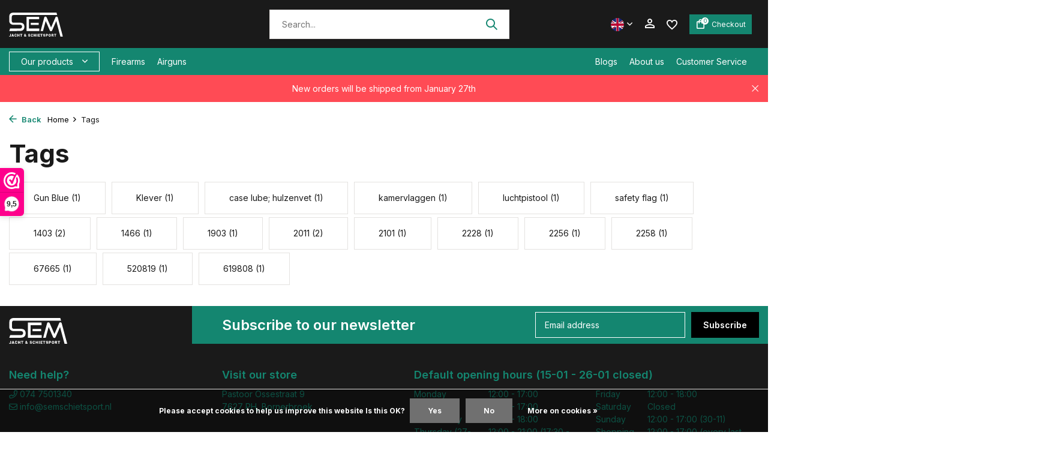

--- FILE ---
content_type: text/html;charset=utf-8
request_url: https://www.semschietsport.nl/en/tags/
body_size: 20197
content:
<!DOCTYPE html>
<html lang="en">
  <head>
    
<script type="text/javascript">
   window.dataLayer = window.dataLayer || [];
   dataLayer.push({
                                    ecomm_prodid: '',  
      ecomm_totalvalue: ''
           
             
      });
      
</script>

<script>
// <!-- Google Tag Manager -->
(function(w,d,s,l,i){w[l]=w[l]||[];w[l].push({'gtm.start':
new Date().getTime(),event:'gtm.js'});var f=d.getElementsByTagName(s)[0],
j=d.createElement(s),dl=l!='dataLayer'?'&l='+l:'';j.async=true;j.src=
'https://www.googletagmanager.com/gtm.js?id='+i+dl;f.parentNode.insertBefore(j,f);
})(window,document,'script','dataLayer','GTM-MWG94R5');
// <!-- End Google Tag Manager -->
</script>
    <meta charset="utf-8"/>
<!-- [START] 'blocks/head.rain' -->
<!--

  (c) 2008-2026 Lightspeed Netherlands B.V.
  http://www.lightspeedhq.com
  Generated: 14-01-2026 @ 21:25:12

-->
<link rel="canonical" href="https://www.semschietsport.nl/en/tags/"/>
<link rel="alternate" href="https://www.semschietsport.nl/en/index.rss" type="application/rss+xml" title="New products"/>
<link href="https://cdn.webshopapp.com/assets/cookielaw.css?2025-02-20" rel="stylesheet" type="text/css"/>
<meta name="robots" content="noodp,noydir"/>
<meta name="google-site-verification" content="UC76a8KZZJipOmWEAyC4oTyLNIqUkeoi2Sh86Hnxd9Y"/>
<meta property="og:url" content="https://www.semschietsport.nl/en/tags/?source=facebook"/>
<meta property="og:site_name" content="SEM Jacht &amp; Schietsport"/>
<meta property="og:title" content="Tags"/>
<meta property="og:description" content="SEM Schietsport &amp; Jacht | Large assortment | Fast delivery | Low shipping cost"/>
<!--[if lt IE 9]>
<script src="https://cdn.webshopapp.com/assets/html5shiv.js?2025-02-20"></script>
<![endif]-->
<!-- [END] 'blocks/head.rain' -->
        <title>Tags | SEM Jacht &amp; Schietsport</title>
    <meta name="description" content="SEM Schietsport &amp; Jacht | Large assortment | Fast delivery | Low shipping cost" />
        
    <meta name="keywords" content="Tags" />
    <meta http-equiv="X-UA-Compatible" content="IE=edge">
    <meta name="viewport" content="width=device-width, initial-scale=1.0, maximum-scale=5.0, user-scalable=no">
    <meta name="apple-mobile-web-app-capable" content="yes">
    <meta name="apple-mobile-web-app-status-bar-style" content="black">

    <link rel="shortcut icon" href="https://cdn.webshopapp.com/shops/347401/themes/181548/assets/favicon.ico?20260114130223" type="image/x-icon" />
    <link rel="preconnect" href="https://fonts.gstatic.com" />
    <link rel="dns-prefetch" href="https://fonts.gstatic.com">
    <link rel="preconnect" href="https://fonts.googleapis.com">
		<link rel="dns-prefetch" href="https://fonts.googleapis.com">
		<link rel="preconnect" href="https://ajax.googleapis.com">
		<link rel="dns-prefetch" href="https://ajax.googleapis.com">
		<link rel="preconnect" href="https://cdn.webshopapp.com/">
		<link rel="dns-prefetch" href="https://cdn.webshopapp.com/">
    
                        <link rel="preload" href="https://fonts.googleapis.com/css2?family=Inter:wght@300;400;600&family=Inter:wght@600;700&display=swap" as="style" />
    <link rel="preload" href="https://cdn.webshopapp.com/shops/347401/themes/181548/assets/bootstrap-min.css?20260114130534" as="style" />
    <link rel="preload" href="https://cdn.webshopapp.com/shops/347401/themes/181548/assets/owl-carousel-min.css?20260114130534" as="style" />
    <link rel="preload" href="https://cdn.jsdelivr.net/npm/@fancyapps/ui/dist/fancybox.css" as="style" />
    <link rel="preload" href="https://cdn.webshopapp.com/assets/gui-2-0.css?2025-02-20" as="style" />
    <link rel="preload" href="https://cdn.webshopapp.com/assets/gui-responsive-2-0.css?2025-02-20" as="style" />
        	<link rel="preload" href="https://cdn.webshopapp.com/shops/347401/themes/181548/assets/icomoon-medium.ttf?20260114130534" as="font" crossorigin>
    
    <script src="https://kit.fontawesome.com/df796e684b.js" crossorigin="anonymous"></script>
    <link rel="preload" href="https://cdn.webshopapp.com/shops/347401/themes/181548/assets/style.css?20260114130534" as="style" />
    <link rel="preload" href="https://cdn.webshopapp.com/shops/347401/themes/181548/assets/custom.css?20260114130534" as="style" />
    
    <script src="https://cdn.webshopapp.com/assets/jquery-1-9-1.js?2025-02-20"></script>
            <link rel="preload" href="https://cdn.webshopapp.com/shops/347401/themes/181548/assets/bootstrap-min.js?20260114130534" as="script">
    <link rel="preload" href="https://cdn.webshopapp.com/assets/gui.js?2025-02-20" as="script">
    <link rel="preload" href="https://cdn.webshopapp.com/assets/gui-responsive-2-0.js?2025-02-20" as="script">
    <link rel="preload" href="https://cdn.webshopapp.com/shops/347401/themes/181548/assets/scripts.js?20260114130534" as="script">
    <link rel="preload" href="https://cdn.webshopapp.com/shops/347401/themes/181548/assets/global.js?20260114130534" as="script">
    
    <meta property="og:title" content="Tags">
<meta property="og:type" content="website"> 
<meta property="og:site_name" content="SEM Jacht &amp; Schietsport">
<meta property="og:url" content="https://www.semschietsport.nl/">
<meta property="og:image" content="https://cdn.webshopapp.com/shops/347401/themes/181548/assets/share-image.jpg?20260114130534">
<meta name="twitter:title" content="Tags">
<meta name="twitter:description" content="SEM Schietsport &amp; Jacht | Large assortment | Fast delivery | Low shipping cost">
<meta name="twitter:site" content="SEM Jacht &amp; Schietsport">
<meta name="twitter:card" content="https://cdn.webshopapp.com/shops/347401/themes/181548/v/2727566/assets/logo.png?20250930132204">
<meta name="twitter:image" content="https://cdn.webshopapp.com/shops/347401/themes/181548/assets/share-image.jpg?20260114130534">
<script type="application/ld+json">
  [
        {
      "@context": "https://schema.org/",
      "@type": "BreadcrumbList",
      "itemListElement":
      [
        {
          "@type": "ListItem",
          "position": 1,
          "item": {
            "@id": "https://www.semschietsport.nl/en/",
            "name": "Home"
          }
        },
                {
          "@type": "ListItem",
          "position": 2,
          "item":	{
            "@id": "https://www.semschietsport.nl/en/tags/",
            "name": "Tags"
          }
        }              ]
    },
            {
      "@context": "https://schema.org/",
      "@type": "Organization",
      "url": "https://www.semschietsport.nl/",
      "name": "SEM Jacht &amp; Schietsport",
      "legalName": "SEM Jacht &amp; Schietsport",
      "description": "SEM Schietsport &amp; Jacht | Large assortment | Fast delivery | Low shipping cost",
      "logo": "https://cdn.webshopapp.com/shops/347401/themes/181548/v/2727566/assets/logo.png?20250930132204",
      "image": "https://cdn.webshopapp.com/shops/347401/themes/181548/assets/share-image.jpg?20260114130534",
      "contactPoint": {
        "@type": "ContactPoint",
        "contactType": "Customer service",
        "telephone": ""
      },
      "address": {
        "@type": "PostalAddress",
        "streetAddress": "",
        "addressLocality": "",
        "postalCode": "",
        "addressCountry": "EN"
      }
          },
    { 
      "@context": "https://schema.org/", 
      "@type": "WebSite", 
      "url": "https://www.semschietsport.nl/", 
      "name": "SEM Jacht &amp; Schietsport",
      "description": "SEM Schietsport &amp; Jacht | Large assortment | Fast delivery | Low shipping cost",
      "author": [
        {
          "@type": "Organization",
          "url": "https://www.dmws.nl/",
          "name": "DMWS BV",
          "address": {
            "@type": "PostalAddress",
            "streetAddress": "Wilhelmina plein 25",
            "addressLocality": "Eindhoven",
            "addressRegion": "NB",
            "postalCode": "5611 HG",
            "addressCountry": "NL"
          }
        }
      ]
    }      ]
</script>    
    <link rel="stylesheet" href="https://fonts.googleapis.com/css2?family=Inter:wght@300;400;600&family=Inter:wght@600;700&display=swap" type="text/css">
    <link rel="stylesheet" href="https://cdn.webshopapp.com/shops/347401/themes/181548/assets/bootstrap-min.css?20260114130534" type="text/css">
    <link rel="stylesheet" href="https://cdn.webshopapp.com/shops/347401/themes/181548/assets/owl-carousel-min.css?20260114130534" type="text/css">
    <link rel="stylesheet" href="https://cdn.jsdelivr.net/npm/@fancyapps/ui/dist/fancybox.css" type="text/css">
    <link rel="stylesheet" href="https://cdn.webshopapp.com/assets/gui-2-0.css?2025-02-20" type="text/css">
    <link rel="stylesheet" href="https://cdn.webshopapp.com/assets/gui-responsive-2-0.css?2025-02-20" type="text/css">
    <link rel="stylesheet" href="https://cdn.webshopapp.com/shops/347401/themes/181548/assets/style.css?20260114130534" type="text/css">
    <link rel="stylesheet" href="https://cdn.webshopapp.com/shops/347401/themes/181548/assets/custom.css?20260114130534" type="text/css">
  </head>
  <body>
    <!-- Google Tag Manager (noscript) --><noscript><iframe src="https://www.googletagmanager.com/ns.html?id=GTM-MWG94R5"
        height="0" width="0" style="display:none;visibility:hidden"></iframe></noscript><!-- End Google Tag Manager (noscript) --><aside id="cart" class="sidebar d-flex cart palette-bg-light"><div class="heading d-none d-sm-block"><i class="icon-x close"></i><h4 class="h3">My cart</h4></div><div class="heading d-sm-none palette-bg-accent-light mobile"><i class="icon-x close"></i><h4 class="h3">My cart</h4></div><div class="filledCart d-none"><ul class="list-cart list-inline mb-0 scrollbar"></ul><div class="totals-wrap"><p data-cart="total">Total (<span class="length">0</span>) products<span class="amount">€0,00</span></p><p data-cart="vat">TAX<span>€0,00</span></p><p class="total" data-cart="grand-total"><b>Grand total</b><span class="grey">Incl. tax</span><span><b>€0,00</b></span></p></div><div class="continue d-flex align-items-center"><a href="https://www.semschietsport.nl/en/cart/" class="button solid cta">Yes, I want to order</a></div><div class="link"><a href="#">Niet goed? <b>Gratis retourneren</b></a></div></div><p class="emptyCart align-items-center">You have no items in your shopping cart...</p><div class="bottom d-none d-sm-block"></div></aside><header id="variant-1" class="d-none d-md-block sticky"><div class="sticky"><div class="overlay palette-bg-black"></div><div class="mainbar palette-bg-black"><div class="container"><div class="row align-items-center justify-content-between"><div class="col-12 d-flex align-items-center justify-content-between"><a href="https://www.semschietsport.nl/en/" title="SEM Jacht &amp; Schietsport" class="logo nf"><img src="https://cdn.webshopapp.com/shops/137816/files/386131194/sem-logo-wit.svg" alt="SEM Jacht &amp; Schietsport" width="275" height="40" /></a><form action="https://www.semschietsport.nl/en/search/" method="get" role="search" class="formSearch search-form default"><input type="text" name="q" autocomplete="off" value="" aria-label="Search" placeholder="Search..." /><i class="icon-x"></i><button type="submit" class="search-btn" title="Search"><i class="icon-search"></i></button><div class="search-results palette-bg-white"><div class="heading">Search results for '<span></span>'</div><ul class="list-inline list-results"></ul><ul class="list-inline list-products"></ul><a href="#" class="all">View all results</a></div></form><div class="wrap-cart d-flex align-items-center"><div class="d-none d-md-block drop-down languages"><div class="current"><img class="lazy" src="https://cdn.webshopapp.com/shops/347401/themes/181548/assets/lazy-preload.jpg?20260114130534" data-src="https://cdn.webshopapp.com/shops/347401/themes/181548/assets/flag-en.svg?20260114130534" alt="English" width="22" height="22"><i class="icon-chevron-down"></i></div><div class="drop shadow"><a title="Nederlands" lang="nl" href="https://www.semschietsport.nl/nl/tags" class="d-flex nf"><img class="lazy" src="https://cdn.webshopapp.com/shops/347401/themes/181548/assets/lazy-preload.jpg?20260114130534" data-src="https://cdn.webshopapp.com/shops/347401/themes/181548/assets/flag-nl.svg?20260114130534" alt="Nederlands" width="18" height="18"><span>Nederlands</span></a><a title="English" lang="en" href="https://www.semschietsport.nl/en/tags" class="d-flex nf"><img class="lazy" src="https://cdn.webshopapp.com/shops/347401/themes/181548/assets/lazy-preload.jpg?20260114130534" data-src="https://cdn.webshopapp.com/shops/347401/themes/181548/assets/flag-en.svg?20260114130534" alt="English" width="18" height="18"><span>English</span></a></div></div><div class="drop-down with-overlay account login"><div class="current"><a href="https://www.semschietsport.nl/en/account/login/" aria-label="My account" class="nf"><i class="icon-account"></i></a></div><div class="drop shadow d-none d-md-block"><ul class="list-inline mb-0"></ul><div class="d-flex align-items-center justify-content-between"><a href="https://www.semschietsport.nl/en/account/login/" class="button">Login</a><span>New? <a href="https://www.semschietsport.nl/en/account/register/">Create an account</a></span></div></div></div><div class="drop-down with-overlay account wishlist"><div class="current"><a href="https://www.semschietsport.nl/en/account/login/" aria-label="Wishlist" class="nf"><span class="fs0">Wishlist</span><i class="icon-wishlist"></i></a></div><div class="drop shadow d-none d-md-block"><h4>No products on Wish List...</h4><p>Log in and add products bij clicking the<i class="icon-wishlist"></i> icon.</p><div class="d-flex align-items-center justify-content-between"><a href="https://www.semschietsport.nl/en/account/login/" class="button">Login</a><span>New? <a href="https://www.semschietsport.nl/en/account/register/">Create an account</a></span></div></div></div><a href="https://www.semschietsport.nl/en/cart/" class="pos-r cart nf button"><i class="icon-bag"></i><span class="count">0</span><span class="cart-text">Checkout</span></a></div></div></div></div></div><div class="menubar palette-bg-accent-light"><div class="container"><div class="row"><div class="col-12"><div class="d-flex menu-wrap"><div class="menu-left"><div class="menu d-none d-md-flex align-items-center flyout mega "><div class="button">Our products <i class="icon-chevron-down"></i></div><ul class="list-inline mb-0 palette-bg-light"><li class="list-inline-item has-sub"><a href="https://www.semschietsport.nl/en/firearms/">Firearms</a><ul class="sub palette-bg-light"><li class="has-children"><a href="https://www.semschietsport.nl/en/firearms/pistols/">Pistols</a><ul class="subsub palette-bg-light"><li><a href="https://www.semschietsport.nl/en/firearms/pistols/large-caliber/">- Large caliber</a></li><li><a href="https://www.semschietsport.nl/en/firearms/pistols/klein-kaliber/">- Klein kaliber</a></li></ul></li><li class="has-children"><a href="https://www.semschietsport.nl/en/firearms/revolvers/">Revolvers</a><ul class="subsub palette-bg-light"><li><a href="https://www.semschietsport.nl/en/firearms/revolvers/large-caliber/">- Large caliber</a></li><li><a href="https://www.semschietsport.nl/en/firearms/revolvers/small-caliber/">- Small caliber</a></li></ul></li><li class="has-children"><a href="https://www.semschietsport.nl/en/firearms/rifles/">Rifles</a><ul class="subsub palette-bg-light"><li><a href="https://www.semschietsport.nl/en/firearms/rifles/large-caliber/">- Large caliber</a></li><li><a href="https://www.semschietsport.nl/en/firearms/rifles/small-caliber/">- Small caliber</a></li></ul></li><li class=""><a href="https://www.semschietsport.nl/en/firearms/shotguns/">Shotguns</a></li><li class=""><a href="https://www.semschietsport.nl/en/firearms/blank-firing-pistols/">Blank Firing pistols</a></li><li class=""><a href="https://www.semschietsport.nl/en/firearms/non-firing-guns/">Non firing guns</a></li><li class="has-children"><a href="https://www.semschietsport.nl/en/firearms/featured-brands/">Featured brands</a><ul class="subsub palette-bg-light"><li><a href="https://www.semschietsport.nl/en/firearms/featured-brands/cz/">- CZ</a></li><li><a href="https://www.semschietsport.nl/en/firearms/featured-brands/sauer/">- Sauer</a></li><li><a href="https://www.semschietsport.nl/en/firearms/featured-brands/beretta/">- Beretta</a></li><li><a href="https://www.semschietsport.nl/en/firearms/featured-brands/smith-wesson/">- Smith &amp; Wesson</a></li><li><a href="https://www.semschietsport.nl/en/firearms/featured-brands/hera-arms/">- Hera Arms</a></li><li><a href="https://www.semschietsport.nl/en/firearms/featured-brands/bergara/">- Bergara</a></li></ul></li></ul></li><li class="list-inline-item has-sub"><a href="https://www.semschietsport.nl/en/airguns/">Airguns</a><ul class="sub palette-bg-light"><li class="has-children"><a href="https://www.semschietsport.nl/en/airguns/air-rifles/">Air rifles</a><ul class="subsub palette-bg-light"><li><a href="https://www.semschietsport.nl/en/airguns/air-rifles/pcp-air-rifle/">- PCP air rifle</a></li><li><a href="https://www.semschietsport.nl/en/airguns/air-rifles/break-barrel-air-rifle/">- Break barrel air rifle</a></li><li><a href="https://www.semschietsport.nl/en/airguns/air-rifles/underlever-air-rifle/">- Underlever air rifle</a></li><li><a href="https://www.semschietsport.nl/en/airguns/air-rifles/sidelever-air-rifles/">- Sidelever air rifles</a></li><li><a href="https://www.semschietsport.nl/en/airguns/air-rifles/co2-air-rifles/">- CO2 Air rifles</a></li><li><a href="https://www.semschietsport.nl/en/airguns/air-rifles/used-air-rifles/">- Used air rifles</a></li></ul></li><li class="has-children"><a href="https://www.semschietsport.nl/en/airguns/air-pistols/">Air pistols</a><ul class="subsub palette-bg-light"><li><a href="https://www.semschietsport.nl/en/airguns/air-pistols/pcp-pistol/">- PCP Pistol</a></li><li><a href="https://www.semschietsport.nl/en/airguns/air-pistols/co2-pistols/">- CO2 pistols</a></li><li><a href="https://www.semschietsport.nl/en/airguns/air-pistols/break-barrel-pistol/">- Break barrel pistol</a></li><li><a href="https://www.semschietsport.nl/en/airguns/air-pistols/pump-pistol/">- Pump Pistol</a></li></ul></li><li class="has-children"><a href="https://www.semschietsport.nl/en/airguns/force/">Force</a><ul class="subsub palette-bg-light"><li><a href="https://www.semschietsport.nl/en/airguns/force/up-to-24-joules/">- Up to 24 joules</a></li><li><a href="https://www.semschietsport.nl/en/airguns/force/24-to-50-joules/">- 24 to 50 joules</a></li><li><a href="https://www.semschietsport.nl/en/airguns/force/50-to-100-joules/">- 50 to 100 joules</a></li><li><a href="https://www.semschietsport.nl/en/airguns/force/more-than-100-joules/">- More than 100 joules</a></li></ul></li><li class="has-children"><a href="https://www.semschietsport.nl/en/airguns/featured-brands/">Featured brands</a><ul class="subsub palette-bg-light"><li><a href="https://www.semschietsport.nl/en/airguns/featured-brands/hatsan/">- Hatsan</a></li><li><a href="https://www.semschietsport.nl/en/airguns/featured-brands/fx-airguns/">- FX Airguns</a></li><li><a href="https://www.semschietsport.nl/en/airguns/featured-brands/effecto/">- Effecto</a></li><li><a href="https://www.semschietsport.nl/en/airguns/featured-brands/webley/">- Webley</a></li><li><a href="https://www.semschietsport.nl/en/airguns/featured-brands/airforce/">- AirForce</a></li><li><a href="https://www.semschietsport.nl/en/airguns/featured-brands/gamo/">- Gamo</a></li><li><a href="https://www.semschietsport.nl/en/airguns/featured-brands/crosman/">- Crosman</a></li><li><a href="https://www.semschietsport.nl/en/airguns/featured-brands/weihrauch/">- Weihrauch</a></li><li><a href="https://www.semschietsport.nl/en/airguns/featured-brands/diana/">- Diana</a></li><li class="more"><a href="https://www.semschietsport.nl/en/airguns/featured-brands/">Show more</a></li></ul></li></ul></li><li class="list-inline-item has-sub"><a href="https://www.semschietsport.nl/en/ammunition/">Ammunition</a><ul class="sub palette-bg-light"><li class="has-children"><a href="https://www.semschietsport.nl/en/ammunition/firearm-ammunition/">Firearm ammunition</a><ul class="subsub palette-bg-light"><li><a href="https://www.semschietsport.nl/en/ammunition/firearm-ammunition/caliber/">- Caliber</a></li><li><a href="https://www.semschietsport.nl/en/ammunition/firearm-ammunition/pistol-ammunition/">- Pistol ammunition</a></li><li><a href="https://www.semschietsport.nl/en/ammunition/firearm-ammunition/revolver-munitie/">- Revolver munitie</a></li><li><a href="https://www.semschietsport.nl/en/ammunition/firearm-ammunition/rifle-ammunition/">- Rifle ammunition</a></li><li><a href="https://www.semschietsport.nl/en/ammunition/firearm-ammunition/shotgun-ammo/">- Shotgun ammo</a></li><li><a href="https://www.semschietsport.nl/en/ammunition/firearm-ammunition/blank-cartridges/">- Blank cartridges</a></li></ul></li><li class="has-children"><a href="https://www.semschietsport.nl/en/ammunition/airgun-pellets/">Airgun pellets</a><ul class="subsub palette-bg-light"><li><a href="https://www.semschietsport.nl/en/ammunition/airgun-pellets/caliber/">- Caliber</a></li><li><a href="https://www.semschietsport.nl/en/ammunition/airgun-pellets/bullet-shape/">- bullet shape</a></li><li><a href="https://www.semschietsport.nl/en/ammunition/airgun-pellets/featured-brands/">- Featured brands</a></li></ul></li></ul></li><li class="list-inline-item has-sub"><a href="https://www.semschietsport.nl/en/gun-accessories/">Gun accessories</a><ul class="sub palette-bg-light"><li class=""><a href="https://www.semschietsport.nl/en/gun-accessories/magazines/">Magazines</a></li><li class=""><a href="https://www.semschietsport.nl/en/gun-accessories/thread-protectors/">Thread protectors</a></li><li class=""><a href="https://www.semschietsport.nl/en/gun-accessories/rifle-slings/">Rifle Slings</a></li><li class=""><a href="https://www.semschietsport.nl/en/gun-accessories/stocks/">Stocks</a></li><li class=""><a href="https://www.semschietsport.nl/en/gun-accessories/recoil-pads/">Recoil Pads</a></li><li class=""><a href="https://www.semschietsport.nl/en/gun-accessories/bipods/">Bipods</a></li><li class=""><a href="https://www.semschietsport.nl/en/gun-accessories/shooting-sticks/">Shooting sticks</a></li><li class=""><a href="https://www.semschietsport.nl/en/gun-accessories/grips-en-grip-plates/">Grips en Grip plates</a></li><li class=""><a href="https://www.semschietsport.nl/en/gun-accessories/handstop/">Handstop</a></li><li class=""><a href="https://www.semschietsport.nl/en/gun-accessories/silencers/">Silencers</a></li><li class=""><a href="https://www.semschietsport.nl/en/gun-accessories/linerkits/">Linerkits</a></li><li class=""><a href="https://www.semschietsport.nl/en/gun-accessories/spirit-levels/">Spirit levels</a></li><li class=""><a href="https://www.semschietsport.nl/en/gun-accessories/chokes/">Chokes</a></li><li class=""><a href="https://www.semschietsport.nl/en/gun-accessories/rails/">Rails</a></li><li class=""><a href="https://www.semschietsport.nl/en/gun-accessories/compensators/">Compensators</a></li></ul></li><li class="list-inline-item has-sub"><a href="https://www.semschietsport.nl/en/shooting-accessories/">Shooting accessories</a><ul class="sub palette-bg-light"><li class=""><a href="https://www.semschietsport.nl/en/shooting-accessories/co2-cartridges/">Co2 cartridges</a></li><li class=""><a href="https://www.semschietsport.nl/en/shooting-accessories/pcp/">PCP</a></li><li class=""><a href="https://www.semschietsport.nl/en/shooting-accessories/shooting-glasses/">Shooting glasses</a></li><li class="has-children"><a href="https://www.semschietsport.nl/en/shooting-accessories/ammo-boxes/">Ammo boxes</a><ul class="subsub palette-bg-light"><li><a href="https://www.semschietsport.nl/en/shooting-accessories/ammo-boxes/45mm/">- 4.5mm</a></li><li><a href="https://www.semschietsport.nl/en/shooting-accessories/ammo-boxes/22lr/">- .22LR</a></li><li><a href="https://www.semschietsport.nl/en/shooting-accessories/ammo-boxes/22-250-rem/">- 22-250 Rem</a></li><li><a href="https://www.semschietsport.nl/en/shooting-accessories/ammo-boxes/243-wssm/">- .243 W.S.S.M.</a></li><li><a href="https://www.semschietsport.nl/en/shooting-accessories/ammo-boxes/223/">- 223</a></li><li><a href="https://www.semschietsport.nl/en/shooting-accessories/ammo-boxes/9mm/">- 9mm</a></li><li><a href="https://www.semschietsport.nl/en/shooting-accessories/ammo-boxes/38-special/">- .38 Special</a></li><li><a href="https://www.semschietsport.nl/en/shooting-accessories/ammo-boxes/44-special/">- .44 Special</a></li><li><a href="https://www.semschietsport.nl/en/shooting-accessories/ammo-boxes/45-acp/">- .45 ACP</a></li><li class="more"><a href="https://www.semschietsport.nl/en/shooting-accessories/ammo-boxes/">Show more</a></li></ul></li><li class=""><a href="https://www.semschietsport.nl/en/shooting-accessories/gun-safes/">Gun safes</a></li><li class=""><a href="https://www.semschietsport.nl/en/shooting-accessories/bullet-catchers-shooting-boxes/">Bullet catchers / shooting boxes</a></li><li class=""><a href="https://www.semschietsport.nl/en/shooting-accessories/shooting-targets-and-shooting-cards/">Shooting targets and shooting cards</a></li><li class=""><a href="https://www.semschietsport.nl/en/shooting-accessories/paper-targets-issf/">Paper Targets ISSF</a></li><li class=""><a href="https://www.semschietsport.nl/en/shooting-accessories/ear-protection/">Ear protection</a></li><li class=""><a href="https://www.semschietsport.nl/en/shooting-accessories/shooting-bags-rifle-rests/">Shooting bags &amp; Rifle Rests</a></li><li class=""><a href="https://www.semschietsport.nl/en/shooting-accessories/rifle-pistol-cases/">Rifle &amp; pistol cases</a></li><li class=""><a href="https://www.semschietsport.nl/en/shooting-accessories/chamber-flags/">Chamber flags</a></li><li class="has-children"><a href="https://www.semschietsport.nl/en/shooting-accessories/snap-caps-dummies/">Snap caps &amp; dummies</a><ul class="subsub palette-bg-light"><li><a href="https://www.semschietsport.nl/en/shooting-accessories/snap-caps-dummies/22/">- .22</a></li><li><a href="https://www.semschietsport.nl/en/shooting-accessories/snap-caps-dummies/32-acp/">- .32 ACP</a></li><li><a href="https://www.semschietsport.nl/en/shooting-accessories/snap-caps-dummies/9-mm/">- 9 mm</a></li><li><a href="https://www.semschietsport.nl/en/shooting-accessories/snap-caps-dummies/9x21mm/">- 9x21mm</a></li><li><a href="https://www.semschietsport.nl/en/shooting-accessories/snap-caps-dummies/357-magnum/">- .357 Magnum</a></li><li><a href="https://www.semschietsport.nl/en/shooting-accessories/snap-caps-dummies/38-special/">- .38 Special</a></li><li><a href="https://www.semschietsport.nl/en/shooting-accessories/snap-caps-dummies/44-special-44-magnum/">- .44 Special &amp; .44 Magnum</a></li><li><a href="https://www.semschietsport.nl/en/shooting-accessories/snap-caps-dummies/44-40/">- .44-40</a></li><li><a href="https://www.semschietsport.nl/en/shooting-accessories/snap-caps-dummies/45-acp/">- .45 ACP</a></li><li class="more"><a href="https://www.semschietsport.nl/en/shooting-accessories/snap-caps-dummies/">Show more</a></li></ul></li><li class=""><a href="https://www.semschietsport.nl/en/shooting-accessories/hunting-lures/">Hunting lures</a></li><li class=""><a href="https://www.semschietsport.nl/en/shooting-accessories/tools/">Tools</a></li><li class=""><a href="https://www.semschietsport.nl/en/shooting-accessories/chronometer/">Chronometer</a></li></ul></li><li class="list-inline-item has-sub"><a href="https://www.semschietsport.nl/en/gun-maintenance/">Gun maintenance</a><ul class="sub palette-bg-light"><li class=""><a href="https://www.semschietsport.nl/en/gun-maintenance/gun-oils-and-gun-greases/">Gun oils and gun greases</a></li><li class=""><a href="https://www.semschietsport.nl/en/gun-maintenance/gun-stock-maintenance/">Gun stock maintenance</a></li><li class=""><a href="https://www.semschietsport.nl/en/gun-maintenance/optics-cleaning/">Optics cleaning</a></li><li class=""><a href="https://www.semschietsport.nl/en/gun-maintenance/cleaning-pellets/">Cleaning pellets</a></li><li class=""><a href="https://www.semschietsport.nl/en/gun-maintenance/cleaning-kits/">Cleaning kits</a></li><li class=""><a href="https://www.semschietsport.nl/en/gun-maintenance/cleaning-brushes/">Cleaning brushes</a></li><li class=""><a href="https://www.semschietsport.nl/en/gun-maintenance/polishing-cloth/">Polishing cloth</a></li><li class=""><a href="https://www.semschietsport.nl/en/gun-maintenance/cleaning-patches/">Cleaning patches</a></li><li class=""><a href="https://www.semschietsport.nl/en/gun-maintenance/cleaning-rods/">Cleaning rods</a></li><li class=""><a href="https://www.semschietsport.nl/en/gun-maintenance/adapters/">Adapters</a></li><li class=""><a href="https://www.semschietsport.nl/en/gun-maintenance/cleaning-rod-adapters/">Cleaning rod adapters</a></li><li class=""><a href="https://www.semschietsport.nl/en/gun-maintenance/tools/">Tools</a></li><li class=""><a href="https://www.semschietsport.nl/en/gun-maintenance/miscellaneous/">Miscellaneous</a></li><li class="has-children"><a href="https://www.semschietsport.nl/en/gun-maintenance/boreblitz-boresnake/">BoreBlitz / Boresnake</a><ul class="subsub palette-bg-light"><li><a href="https://www.semschietsport.nl/en/gun-maintenance/boreblitz-boresnake/shotgun/">- Shotgun</a></li><li><a href="https://www.semschietsport.nl/en/gun-maintenance/boreblitz-boresnake/pistool-en-revolver/">- Pistool en Revolver</a></li><li><a href="https://www.semschietsport.nl/en/gun-maintenance/boreblitz-boresnake/geweer/">- Geweer</a></li></ul></li></ul></li><li class="list-inline-item has-sub"><a href="https://www.semschietsport.nl/en/optics/">Optics</a><ul class="sub palette-bg-light"><li class=""><a href="https://www.semschietsport.nl/en/optics/rifle-scopes/">Rifle scopes</a></li><li class="has-children"><a href="https://www.semschietsport.nl/en/optics/nightvision-and-thermal-imaging/">Nightvision and Thermal imaging</a><ul class="subsub palette-bg-light"><li><a href="https://www.semschietsport.nl/en/optics/nightvision-and-thermal-imaging/handhelds/">- Handhelds</a></li><li><a href="https://www.semschietsport.nl/en/optics/nightvision-and-thermal-imaging/nightvision-riflescopes/">- Nightvision riflescopes</a></li><li><a href="https://www.semschietsport.nl/en/optics/nightvision-and-thermal-imaging/thermal-image-riflescopes/">- Thermal image riflescopes</a></li><li><a href="https://www.semschietsport.nl/en/optics/nightvision-and-thermal-imaging/clip-on-nightvision/">- Clip-on nightvision</a></li><li><a href="https://www.semschietsport.nl/en/optics/nightvision-and-thermal-imaging/nightvision-binoculars/">- Nightvision binoculars</a></li></ul></li><li class=""><a href="https://www.semschietsport.nl/en/optics/night-vision-thermal-accessories/">Night vision &amp; thermal accessories</a></li><li class="has-children"><a href="https://www.semschietsport.nl/en/optics/binoculars/">Binoculars</a><ul class="subsub palette-bg-light"><li><a href="https://www.semschietsport.nl/en/optics/binoculars/binocular-strap/">- Binocular strap</a></li></ul></li><li class=""><a href="https://www.semschietsport.nl/en/optics/iron-sights/">Iron sights</a></li><li class=""><a href="https://www.semschietsport.nl/en/optics/red-dot-sights-lasers/">Red dot sights &amp; Lasers</a></li><li class=""><a href="https://www.semschietsport.nl/en/optics/diopters/">Diopters</a></li><li class=""><a href="https://www.semschietsport.nl/en/optics/scope-covers/">Scope covers</a></li><li class="has-children"><a href="https://www.semschietsport.nl/en/optics/attachment/">Attachment</a><ul class="subsub palette-bg-light"><li><a href="https://www.semschietsport.nl/en/optics/attachment/mounting-rings/">- Mounting rings</a></li><li><a href="https://www.semschietsport.nl/en/optics/attachment/mounting-rail/">- Mounting rail</a></li></ul></li></ul></li><li class="list-inline-item has-sub"><a href="https://www.semschietsport.nl/en/reloading/">Reloading</a><ul class="sub palette-bg-light"><li class="has-children"><a href="https://www.semschietsport.nl/en/reloading/reloadingpresses-accessories/">Reloadingpresses &amp; Accessories</a><ul class="subsub palette-bg-light"><li><a href="https://www.semschietsport.nl/en/reloading/reloadingpresses-accessories/reloading-presses/">- Reloading presses</a></li><li><a href="https://www.semschietsport.nl/en/reloading/reloadingpresses-accessories/reloadingkits/">- Reloadingkits</a></li><li><a href="https://www.semschietsport.nl/en/reloading/reloadingpresses-accessories/progressive-reloading/">- Progressive Reloading</a></li><li><a href="https://www.semschietsport.nl/en/reloading/reloadingpresses-accessories/dies-shell-holders-shell-plates/">- Dies, Shell holders &amp; Shell plates</a></li><li><a href="https://www.semschietsport.nl/en/reloading/reloadingpresses-accessories/accessories-parts/">- Accessories &amp; Parts</a></li></ul></li><li class="has-children"><a href="https://www.semschietsport.nl/en/reloading/case-care-cleaning/">Case care &amp; Cleaning</a><ul class="subsub palette-bg-light"><li><a href="https://www.semschietsport.nl/en/reloading/case-care-cleaning/decapping-pins/">- Decapping pins</a></li><li><a href="https://www.semschietsport.nl/en/reloading/case-care-cleaning/caselube/">- Caselube</a></li><li><a href="https://www.semschietsport.nl/en/reloading/case-care-cleaning/case-trimmers/">- Case trimmers</a></li><li><a href="https://www.semschietsport.nl/en/reloading/case-care-cleaning/case-cleaning/">- Case cleaning</a></li></ul></li><li class="has-children"><a href="https://www.semschietsport.nl/en/reloading/reloading-accessoires-tools/">Reloading Accessoires &amp; Tools</a><ul class="subsub palette-bg-light"><li><a href="https://www.semschietsport.nl/en/reloading/reloading-accessoires-tools/reloading-trays/">- Reloading trays</a></li><li><a href="https://www.semschietsport.nl/en/reloading/reloading-accessoires-tools/accessoires/">- Accessoires</a></li><li><a href="https://www.semschietsport.nl/en/reloading/reloading-accessoires-tools/miscellaneous/">- Miscellaneous</a></li><li><a href="https://www.semschietsport.nl/en/reloading/reloading-accessoires-tools/tools/">- Tools</a></li><li><a href="https://www.semschietsport.nl/en/reloading/reloading-accessoires-tools/priming-tools/">- Priming Tools</a></li><li><a href="https://www.semschietsport.nl/en/reloading/reloading-accessoires-tools/bullet-molds/">- Bullet molds</a></li></ul></li><li class="has-children"><a href="https://www.semschietsport.nl/en/reloading/reloading-components/">Reloading components</a><ul class="subsub palette-bg-light"><li><a href="https://www.semschietsport.nl/en/reloading/reloading-components/primers/">- Primers</a></li><li><a href="https://www.semschietsport.nl/en/reloading/reloading-components/bullet-cases/">- Bullet cases</a></li><li><a href="https://www.semschietsport.nl/en/reloading/reloading-components/bullets/">- Bullets </a></li><li><a href="https://www.semschietsport.nl/en/reloading/reloading-components/gunpowder/">- Gunpowder</a></li></ul></li><li class="has-children"><a href="https://www.semschietsport.nl/en/reloading/powder-processing/">Powder Processing</a><ul class="subsub palette-bg-light"><li><a href="https://www.semschietsport.nl/en/reloading/powder-processing/scales/">- Scales</a></li><li><a href="https://www.semschietsport.nl/en/reloading/powder-processing/powder-dispensing/">- Powder Dispensing</a></li><li><a href="https://www.semschietsport.nl/en/reloading/powder-processing/powder-measure-accessories/">- Powder measure &amp; accessories</a></li><li><a href="https://www.semschietsport.nl/en/reloading/powder-processing/powder-funnel/">- Powder funnel</a></li></ul></li></ul></li><li class="list-inline-item has-sub"><a href="https://www.semschietsport.nl/en/parts/">Parts</a><ul class="sub palette-bg-light"><li class=""><a href="https://www.semschietsport.nl/en/parts/browning/">Browning</a></li><li class=""><a href="https://www.semschietsport.nl/en/parts/colt-1911/">Colt 1911</a></li><li class=""><a href="https://www.semschietsport.nl/en/parts/ruger/">Ruger</a></li><li class="has-children"><a href="https://www.semschietsport.nl/en/parts/cz-gun-parts/">CZ gun parts</a><ul class="subsub palette-bg-light"><li><a href="https://www.semschietsport.nl/en/parts/cz-gun-parts/cz-shadow-2/">- CZ Shadow 2</a></li><li><a href="https://www.semschietsport.nl/en/parts/cz-gun-parts/cz-p-10c/">- CZ P-10C</a></li><li><a href="https://www.semschietsport.nl/en/parts/cz-gun-parts/cz-75-b/">- CZ 75 B</a></li><li><a href="https://www.semschietsport.nl/en/parts/cz-gun-parts/cz-75-sp-01-shadow/">- CZ 75 SP-01 Shadow</a></li><li><a href="https://www.semschietsport.nl/en/parts/cz-gun-parts/cz-75-ts-czechmate/">- CZ 75 TS CZECHMATE</a></li></ul></li><li class=""><a href="https://www.semschietsport.nl/en/parts/sig-sauer/">Sig Sauer</a></li><li class=""><a href="https://www.semschietsport.nl/en/parts/walther/">Walther</a></li><li class=""><a href="https://www.semschietsport.nl/en/parts/weihrauch/">Weihrauch</a></li><li class="has-children"><a href="https://www.semschietsport.nl/en/parts/smith-wesson/">Smith &amp; Wesson</a><ul class="subsub palette-bg-light"><li><a href="https://www.semschietsport.nl/en/parts/smith-wesson/model-41/">- Model 41</a></li><li><a href="https://www.semschietsport.nl/en/parts/smith-wesson/model-422/">- Model 422</a></li><li><a href="https://www.semschietsport.nl/en/parts/smith-wesson/model-4506/">- Model 4506</a></li><li><a href="https://www.semschietsport.nl/en/parts/smith-wesson/model-66-2/">- Model 66-2</a></li><li><a href="https://www.semschietsport.nl/en/parts/smith-wesson/model-686/">- Model 686</a></li></ul></li><li class=""><a href="https://www.semschietsport.nl/en/parts/diana/">Diana</a></li><li class=""><a href="https://www.semschietsport.nl/en/parts/beretta/">Beretta</a></li><li class=""><a href="https://www.semschietsport.nl/en/parts/m1-carbine/">M1 Carbine</a></li><li class=""><a href="https://www.semschietsport.nl/en/parts/kropatschek/">Kropatschek</a></li><li class=""><a href="https://www.semschietsport.nl/en/parts/slavia/">Slavia</a></li><li class=""><a href="https://www.semschietsport.nl/en/parts/ar15-onderdelen/">AR15 Onderdelen</a></li></ul></li><li class="list-inline-item has-sub"><a href="https://www.semschietsport.nl/en/clothing/">Clothing</a><ul class="sub palette-bg-light"><li class=""><a href="https://www.semschietsport.nl/en/clothing/shooting-gloves/">Shooting gloves</a></li><li class=""><a href="https://www.semschietsport.nl/en/clothing/shooting-jackets/">Shooting jackets</a></li><li class=""><a href="https://www.semschietsport.nl/en/clothing/shooting-slings/">Shooting slings</a></li><li class=""><a href="https://www.semschietsport.nl/en/clothing/shooting-pants/">Shooting pants</a></li><li class=""><a href="https://www.semschietsport.nl/en/clothing/shooting-shoes/">Shooting shoes</a></li><li class=""><a href="https://www.semschietsport.nl/en/clothing/kneeling-rolls/">Kneeling rolls</a></li><li class=""><a href="https://www.semschietsport.nl/en/clothing/shooting-vest/">Shooting Vest</a></li></ul></li><li class="list-inline-item has-sub"><a href="https://www.semschietsport.nl/en/clothing-11885307/">Clothing</a><ul class="sub palette-bg-light"><li class=""><a href="https://www.semschietsport.nl/en/clothing/sock/">Sock</a></li><li class="has-children"><a href="https://www.semschietsport.nl/en/clothing-11885307/clothing/">Clothing</a><ul class="subsub palette-bg-light"><li><a href="https://www.semschietsport.nl/en/clothing-11885307/clothing/women/">- Women</a></li><li><a href="https://www.semschietsport.nl/en/clothing-11885307/clothing/men/">- Men</a></li></ul></li><li class=""><a href="https://www.semschietsport.nl/en/clothing/gloves/">Gloves</a></li><li class=""><a href="https://www.semschietsport.nl/en/clothing/caps-and-hats/">Caps and Hats</a></li><li class=""><a href="https://www.semschietsport.nl/en/clothing/scarfs/">Scarfs</a></li><li class=""><a href="https://www.semschietsport.nl/en/clothing/boots/">Boots</a></li><li class=""><a href="https://www.semschietsport.nl/en/clothing/accessoires/">Accessoires</a></li><li class=""><a href="https://www.semschietsport.nl/en/clothing/belts/">Belts</a></li></ul></li><li class="list-inline-item"><a href="https://www.semschietsport.nl/en/gift-card/">Gift Card</a></li><li class="list-inline-item"><a href="https://www.semschietsport.nl/en/hunting-accesoiries/">Hunting Accesoiries </a></li></ul></div><ul class="d-md-block list-inline mb-0 navigation left-categories"><li class="list-inline-item "><a class="itemLink" href="https://www.semschietsport.nl/en/firearms/" title="Firearms" >Firearms</a></li><li class="list-inline-item "><a class="itemLink" href="https://www.semschietsport.nl/en/airguns/" title="Airguns" >Airguns</a></li></ul></div><div class="menu-right"><ul class="d-none d-md-block list-inline mb-0 navigation right-categories"><li class="list-inline-item "><a class="itemLink" href="https://www.semschietsport.nl/en/blogs/blog/" title="Blogs" >Blogs</a></li><li class="list-inline-item "><a class="itemLink" href="https://www.semschietsport.nl/en/service/about/" title="About us" >About us</a></li><li class="list-inline-item "><a class="itemLink" href="https://www.semschietsport.nl/en/service/" title="Customer Service" >Customer Service</a></li></ul></div></div></div></div></div></div></div><div class="spacetop"></div><div class="announcement hide"><div class="container"><div class="row"><div class="col-12 d-flex align-items-center justify-content-center pos-r"><p class="mb-0"><span class="d-md-none">New orders will be shipped from January 27th</span><span class="d-none d-md-inline">New orders will be shipped from January 27th</span></p><i class="icon-x"></i></div></div></div></div></header><header id="mobile-variant-3" class="d-md-none mobile-header sticky"><div class="overlay palette-bg-black"></div><div class="top shadow palette-bg-black"><div class="container"><div class="row"><div class="col-12 d-flex align-items-center justify-content-between"><div class="d-md-none mobile-menu"><i class="icon-menu"></i><div class="menu-wrapper"><div class="d-flex align-items-center justify-content-between heading palette-bg-accent-light"><span>Menu</span><i class="icon-x"></i></div><ul class="list-inline mb-0 palette-bg-light"><li class="categories images"><a href="https://www.semschietsport.nl/en/catalog/" data-title="categories">Categories</a><div class="back">Back to <span></span></div><ul><li class="has-sub "><a href="https://www.semschietsport.nl/en/firearms/" class="nf" data-title="firearms">Firearms<i class="icon-chevron-down"></i></a><ul class="sub"><li class="has-children"><a href="https://www.semschietsport.nl/en/firearms/pistols/" data-title="pistols">Pistols<i class="icon-chevron-down"></i></a><ul class="sub"><li><a href="https://www.semschietsport.nl/en/firearms/pistols/large-caliber/" data-title="large caliber">Large caliber</a></li><li><a href="https://www.semschietsport.nl/en/firearms/pistols/klein-kaliber/" data-title="klein kaliber">Klein kaliber</a></li></ul></li><li class="has-children"><a href="https://www.semschietsport.nl/en/firearms/revolvers/" data-title="revolvers">Revolvers<i class="icon-chevron-down"></i></a><ul class="sub"><li><a href="https://www.semschietsport.nl/en/firearms/revolvers/large-caliber/" data-title="large caliber">Large caliber</a></li><li><a href="https://www.semschietsport.nl/en/firearms/revolvers/small-caliber/" data-title="small caliber">Small caliber</a></li></ul></li><li class="has-children"><a href="https://www.semschietsport.nl/en/firearms/rifles/" data-title="rifles">Rifles<i class="icon-chevron-down"></i></a><ul class="sub"><li><a href="https://www.semschietsport.nl/en/firearms/rifles/large-caliber/" data-title="large caliber">Large caliber</a></li><li><a href="https://www.semschietsport.nl/en/firearms/rifles/small-caliber/" data-title="small caliber">Small caliber</a></li></ul></li><li class=""><a href="https://www.semschietsport.nl/en/firearms/shotguns/" data-title="shotguns">Shotguns</a></li><li class=""><a href="https://www.semschietsport.nl/en/firearms/blank-firing-pistols/" data-title="blank firing pistols">Blank Firing pistols</a></li><li class=""><a href="https://www.semschietsport.nl/en/firearms/non-firing-guns/" data-title="non firing guns">Non firing guns</a></li><li class="has-children"><a href="https://www.semschietsport.nl/en/firearms/featured-brands/" data-title="featured brands">Featured brands<i class="icon-chevron-down"></i></a><ul class="sub"><li><a href="https://www.semschietsport.nl/en/firearms/featured-brands/cz/" data-title="cz">CZ</a></li><li><a href="https://www.semschietsport.nl/en/firearms/featured-brands/sauer/" data-title="sauer">Sauer</a></li><li><a href="https://www.semschietsport.nl/en/firearms/featured-brands/beretta/" data-title="beretta">Beretta</a></li><li><a href="https://www.semschietsport.nl/en/firearms/featured-brands/smith-wesson/" data-title="smith &amp; wesson">Smith &amp; Wesson</a></li><li><a href="https://www.semschietsport.nl/en/firearms/featured-brands/hera-arms/" data-title="hera arms">Hera Arms</a></li><li><a href="https://www.semschietsport.nl/en/firearms/featured-brands/bergara/" data-title="bergara">Bergara</a></li></ul></li></ul></li><li class="has-sub "><a href="https://www.semschietsport.nl/en/airguns/" class="nf" data-title="airguns">Airguns<i class="icon-chevron-down"></i></a><ul class="sub"><li class="has-children"><a href="https://www.semschietsport.nl/en/airguns/air-rifles/" data-title="air rifles">Air rifles<i class="icon-chevron-down"></i></a><ul class="sub"><li><a href="https://www.semschietsport.nl/en/airguns/air-rifles/pcp-air-rifle/" data-title="pcp air rifle">PCP air rifle</a></li><li><a href="https://www.semschietsport.nl/en/airguns/air-rifles/break-barrel-air-rifle/" data-title="break barrel air rifle">Break barrel air rifle</a></li><li><a href="https://www.semschietsport.nl/en/airguns/air-rifles/underlever-air-rifle/" data-title="underlever air rifle">Underlever air rifle</a></li><li><a href="https://www.semschietsport.nl/en/airguns/air-rifles/sidelever-air-rifles/" data-title="sidelever air rifles">Sidelever air rifles</a></li><li><a href="https://www.semschietsport.nl/en/airguns/air-rifles/co2-air-rifles/" data-title="co2 air rifles">CO2 Air rifles</a></li><li><a href="https://www.semschietsport.nl/en/airguns/air-rifles/used-air-rifles/" data-title="used air rifles">Used air rifles</a></li></ul></li><li class="has-children"><a href="https://www.semschietsport.nl/en/airguns/air-pistols/" data-title="air pistols">Air pistols<i class="icon-chevron-down"></i></a><ul class="sub"><li><a href="https://www.semschietsport.nl/en/airguns/air-pistols/pcp-pistol/" data-title="pcp pistol">PCP Pistol</a></li><li><a href="https://www.semschietsport.nl/en/airguns/air-pistols/co2-pistols/" data-title="co2 pistols">CO2 pistols</a></li><li><a href="https://www.semschietsport.nl/en/airguns/air-pistols/break-barrel-pistol/" data-title="break barrel pistol">Break barrel pistol</a></li><li><a href="https://www.semschietsport.nl/en/airguns/air-pistols/pump-pistol/" data-title="pump pistol">Pump Pistol</a></li></ul></li><li class="has-children"><a href="https://www.semschietsport.nl/en/airguns/force/" data-title="force">Force<i class="icon-chevron-down"></i></a><ul class="sub"><li><a href="https://www.semschietsport.nl/en/airguns/force/up-to-24-joules/" data-title="up to 24 joules">Up to 24 joules</a></li><li><a href="https://www.semschietsport.nl/en/airguns/force/24-to-50-joules/" data-title="24 to 50 joules">24 to 50 joules</a></li><li><a href="https://www.semschietsport.nl/en/airguns/force/50-to-100-joules/" data-title="50 to 100 joules">50 to 100 joules</a></li><li><a href="https://www.semschietsport.nl/en/airguns/force/more-than-100-joules/" data-title="more than 100 joules">More than 100 joules</a></li></ul></li><li class="has-children"><a href="https://www.semschietsport.nl/en/airguns/featured-brands/" data-title="featured brands">Featured brands<i class="icon-chevron-down"></i></a><ul class="sub"><li><a href="https://www.semschietsport.nl/en/airguns/featured-brands/hatsan/" data-title="hatsan">Hatsan</a></li><li><a href="https://www.semschietsport.nl/en/airguns/featured-brands/fx-airguns/" data-title="fx airguns">FX Airguns</a></li><li><a href="https://www.semschietsport.nl/en/airguns/featured-brands/effecto/" data-title="effecto">Effecto</a></li><li><a href="https://www.semschietsport.nl/en/airguns/featured-brands/webley/" data-title="webley">Webley</a></li><li><a href="https://www.semschietsport.nl/en/airguns/featured-brands/airforce/" data-title="airforce">AirForce</a></li><li><a href="https://www.semschietsport.nl/en/airguns/featured-brands/gamo/" data-title="gamo">Gamo</a></li><li><a href="https://www.semschietsport.nl/en/airguns/featured-brands/crosman/" data-title="crosman">Crosman</a></li><li><a href="https://www.semschietsport.nl/en/airguns/featured-brands/weihrauch/" data-title="weihrauch">Weihrauch</a></li><li><a href="https://www.semschietsport.nl/en/airguns/featured-brands/diana/" data-title="diana">Diana</a></li><li><a href="https://www.semschietsport.nl/en/airguns/featured-brands/benjamin/" data-title="benjamin">Benjamin</a></li><li><a href="https://www.semschietsport.nl/en/airguns/featured-brands/umarex/" data-title="umarex">Umarex</a></li><li><a href="https://www.semschietsport.nl/en/airguns/featured-brands/record/" data-title="record">Record</a></li></ul></li></ul></li><li class="has-sub "><a href="https://www.semschietsport.nl/en/ammunition/" class="nf" data-title="ammunition">Ammunition<i class="icon-chevron-down"></i></a><ul class="sub"><li class="has-children"><a href="https://www.semschietsport.nl/en/ammunition/firearm-ammunition/" data-title="firearm ammunition">Firearm ammunition<i class="icon-chevron-down"></i></a><ul class="sub"><li><a href="https://www.semschietsport.nl/en/ammunition/firearm-ammunition/caliber/" data-title="caliber">Caliber<i class="icon-chevron-down"></i></a><ul class="sub"><li><a href="https://www.semschietsport.nl/en/ammunition/firearm-ammunition/caliber/22-lr/" data-title=".22 lr">.22 LR</a></li><li><a href="https://www.semschietsport.nl/en/ammunition/firearm-ammunition/caliber/22-wmr/" data-title=".22 wmr">.22 WMR</a></li><li><a href="https://www.semschietsport.nl/en/ammunition/firearm-ammunition/caliber/22-hornet/" data-title=".22 hornet">.22 Hornet</a></li><li><a href="https://www.semschietsport.nl/en/ammunition/firearm-ammunition/caliber/22-short/" data-title=".22 short">.22 Short</a></li><li><a href="https://www.semschietsport.nl/en/ammunition/firearm-ammunition/caliber/9-mm/" data-title="9 mm">9 mm</a></li><li><a href="https://www.semschietsport.nl/en/ammunition/firearm-ammunition/caliber/40-s-w/" data-title=".40 s&amp;w">.40 S&amp;W</a></li><li><a href="https://www.semschietsport.nl/en/ammunition/firearm-ammunition/caliber/357-magnum/" data-title=".357 magnum">.357 Magnum</a></li><li><a href="https://www.semschietsport.nl/en/ammunition/firearm-ammunition/caliber/38-special/" data-title=".38 special">.38 Special</a></li><li><a href="https://www.semschietsport.nl/en/ammunition/firearm-ammunition/caliber/44-rem/" data-title=".44 rem">.44 Rem</a></li><li><a href="https://www.semschietsport.nl/en/ammunition/firearm-ammunition/caliber/45-acp/" data-title=".45 acp">.45 ACP</a></li><li><a href="https://www.semschietsport.nl/en/ammunition/firearm-ammunition/caliber/22-250-rem/" data-title=".22-250 rem">.22-250 Rem</a></li><li><a href="https://www.semschietsport.nl/en/ammunition/firearm-ammunition/caliber/222-rem/" data-title=".222 rem">.222 Rem</a></li><li><a href="https://www.semschietsport.nl/en/ammunition/firearm-ammunition/caliber/223-rem/" data-title=".223 rem">.223 Rem</a></li><li><a href="https://www.semschietsport.nl/en/ammunition/firearm-ammunition/caliber/243-win/" data-title=".243 win">.243 Win</a></li><li><a href="https://www.semschietsport.nl/en/ammunition/firearm-ammunition/caliber/270-win/" data-title=".270 win">.270 Win</a></li><li><a href="https://www.semschietsport.nl/en/ammunition/firearm-ammunition/caliber/56x50-r-mag/" data-title="5,6x50 r mag">5,6x50 R Mag</a></li><li><a href="https://www.semschietsport.nl/en/ammunition/firearm-ammunition/caliber/6mm-creedmoor/" data-title="6mm creedmoor">6mm Creedmoor</a></li><li><a href="https://www.semschietsport.nl/en/ammunition/firearm-ammunition/caliber/6555-mm-swedish/" data-title="6.5×55 mm swedish">6.5×55 mm Swedish</a></li><li><a href="https://www.semschietsport.nl/en/ammunition/firearm-ammunition/caliber/65-creedmoor/" data-title="6.5 creedmoor">6.5 Creedmoor</a></li><li><a href="https://www.semschietsport.nl/en/ammunition/firearm-ammunition/caliber/30-carbine/" data-title=".30 carbine">.30 Carbine</a></li><li><a href="https://www.semschietsport.nl/en/ammunition/firearm-ammunition/caliber/30-30-win/" data-title=".30-30 win">.30-30 Win</a></li><li><a href="https://www.semschietsport.nl/en/ammunition/firearm-ammunition/caliber/308-winchester/" data-title=".308 winchester">.308 Winchester</a></li><li><a href="https://www.semschietsport.nl/en/ammunition/firearm-ammunition/caliber/30-06-springfield/" data-title=".30-06 springfield">.30-06 Springfield</a></li><li><a href="https://www.semschietsport.nl/en/ammunition/firearm-ammunition/caliber/303-british/" data-title=".303 british">.303 British</a></li><li><a href="https://www.semschietsport.nl/en/ammunition/firearm-ammunition/caliber/7x64-mm/" data-title="7x64 mm">7x64 mm</a></li><li><a href="https://www.semschietsport.nl/en/ammunition/firearm-ammunition/caliber/8x57-js/" data-title="8x57 js">8x57 JS</a></li><li><a href="https://www.semschietsport.nl/en/ammunition/firearm-ammunition/caliber/kal-12/" data-title="kal. 12">Kal. 12</a></li></ul></li><li><a href="https://www.semschietsport.nl/en/ammunition/firearm-ammunition/pistol-ammunition/" data-title="pistol ammunition">Pistol ammunition<i class="icon-chevron-down"></i></a><ul class="sub"><li><a href="https://www.semschietsport.nl/en/ammunition/firearm-ammunition/pistol-ammunition/large-caliber/" data-title="large caliber">Large caliber</a></li><li><a href="https://www.semschietsport.nl/en/ammunition/firearm-ammunition/pistol-ammunition/small-caliber/" data-title="small caliber">Small caliber</a></li></ul></li><li><a href="https://www.semschietsport.nl/en/ammunition/firearm-ammunition/revolver-munitie/" data-title="revolver munitie">Revolver munitie<i class="icon-chevron-down"></i></a><ul class="sub"><li><a href="https://www.semschietsport.nl/en/ammunition/firearm-ammunition/revolver-munitie/large-caliber/" data-title="large caliber">Large caliber</a></li><li><a href="https://www.semschietsport.nl/en/ammunition/firearm-ammunition/revolver-munitie/small-caliber/" data-title="small caliber">Small caliber</a></li></ul></li><li><a href="https://www.semschietsport.nl/en/ammunition/firearm-ammunition/rifle-ammunition/" data-title="rifle ammunition">Rifle ammunition<i class="icon-chevron-down"></i></a><ul class="sub"><li><a href="https://www.semschietsport.nl/en/ammunition/firearm-ammunition/rifle-ammunition/large-caliber/" data-title="large caliber ">Large caliber </a></li><li><a href="https://www.semschietsport.nl/en/ammunition/firearm-ammunition/rifle-ammunition/small-caliber/" data-title="small caliber ">Small caliber </a></li></ul></li><li><a href="https://www.semschietsport.nl/en/ammunition/firearm-ammunition/shotgun-ammo/" data-title="shotgun ammo">Shotgun ammo<i class="icon-chevron-down"></i></a><ul class="sub"><li><a href="https://www.semschietsport.nl/en/ammunition/firearm-ammunition/shotgun-ammo/sport/" data-title="sport">Sport</a></li><li><a href="https://www.semschietsport.nl/en/ammunition/firearm-ammunition/shotgun-ammo/hunting/" data-title="hunting">Hunting</a></li></ul></li><li><a href="https://www.semschietsport.nl/en/ammunition/firearm-ammunition/blank-cartridges/" data-title="blank cartridges">Blank cartridges</a></li></ul></li><li class="has-children"><a href="https://www.semschietsport.nl/en/ammunition/airgun-pellets/" data-title="airgun pellets">Airgun pellets<i class="icon-chevron-down"></i></a><ul class="sub"><li><a href="https://www.semschietsport.nl/en/ammunition/airgun-pellets/caliber/" data-title="caliber">Caliber<i class="icon-chevron-down"></i></a><ul class="sub"><li><a href="https://www.semschietsport.nl/en/ammunition/airgun-pellets/caliber/44-mm-173/" data-title="4.4 mm / .173">4.4 mm / .173</a></li><li><a href="https://www.semschietsport.nl/en/ammunition/airgun-pellets/caliber/45-mm-177/" data-title="4.5 mm / .177">4.5 mm / .177</a></li><li><a href="https://www.semschietsport.nl/en/ammunition/airgun-pellets/caliber/510-mm-20/" data-title="5.10 mm / .20">5.10 mm / .20</a></li><li><a href="https://www.semschietsport.nl/en/ammunition/airgun-pellets/caliber/55-mm-22/" data-title="5.5 mm / .22">5.5 mm / .22</a></li><li><a href="https://www.semschietsport.nl/en/ammunition/airgun-pellets/caliber/635-mm-25/" data-title="6.35 mm / .25">6.35 mm / .25</a></li><li><a href="https://www.semschietsport.nl/en/ammunition/airgun-pellets/caliber/65mm-257/" data-title="6.5mm / .257">6.5mm / .257</a></li><li><a href="https://www.semschietsport.nl/en/ammunition/airgun-pellets/caliber/762-mm-30/" data-title="7.62 mm / .30">7.62 mm / .30</a></li><li><a href="https://www.semschietsport.nl/en/ammunition/airgun-pellets/caliber/9-mm-35/" data-title="9 mm / .35">9 mm / .35</a></li><li><a href="https://www.semschietsport.nl/en/ammunition/airgun-pellets/caliber/114-mm-45/" data-title="11.4 mm / .45">11.4 mm / .45</a></li><li><a href="https://www.semschietsport.nl/en/ammunition/airgun-pellets/caliber/127-mm-50/" data-title="12.7 mm / .50">12.7 mm / .50</a></li></ul></li><li><a href="https://www.semschietsport.nl/en/ammunition/airgun-pellets/bullet-shape/" data-title="bullet shape">bullet shape<i class="icon-chevron-down"></i></a><ul class="sub"><li><a href="https://www.semschietsport.nl/en/ammunition/airgun-pellets/bullet-shape/dome-head/" data-title="dome head">Dome head</a></li><li><a href="https://www.semschietsport.nl/en/ammunition/airgun-pellets/bullet-shape/punt/" data-title="punt">Punt</a></li><li><a href="https://www.semschietsport.nl/en/ammunition/airgun-pellets/bullet-shape/hollow-point/" data-title="hollow point">Hollow point</a></li><li><a href="https://www.semschietsport.nl/en/ammunition/airgun-pellets/bullet-shape/flat-head/" data-title="flat head">Flat head</a></li><li><a href="https://www.semschietsport.nl/en/ammunition/airgun-pellets/bullet-shape/round/" data-title="round">Round</a></li><li><a href="https://www.semschietsport.nl/en/ammunition/airgun-pellets/bullet-shape/test-set/" data-title="test set">Test set</a></li></ul></li><li><a href="https://www.semschietsport.nl/en/ammunition/airgun-pellets/featured-brands/" data-title="featured brands">Featured brands<i class="icon-chevron-down"></i></a><ul class="sub"><li><a href="https://www.semschietsport.nl/en/ammunition/airgun-pellets/featured-brands/jsb/" data-title="jsb">JSB</a></li><li><a href="https://www.semschietsport.nl/en/ammunition/airgun-pellets/featured-brands/h-n/" data-title="h&amp;n">H&amp;N</a></li><li><a href="https://www.semschietsport.nl/en/ammunition/airgun-pellets/featured-brands/gamo/" data-title="gamo">Gamo</a></li><li><a href="https://www.semschietsport.nl/en/ammunition/airgun-pellets/featured-brands/rws/" data-title="rws">RWS</a></li><li><a href="https://www.semschietsport.nl/en/ammunition/airgun-pellets/featured-brands/air-venturi/" data-title="air venturi">Air Venturi</a></li><li><a href="https://www.semschietsport.nl/en/ammunition/airgun-pellets/featured-brands/lovex/" data-title="lovex ">Lovex </a></li></ul></li></ul></li></ul></li><li class="has-sub "><a href="https://www.semschietsport.nl/en/gun-accessories/" class="nf" data-title="gun accessories">Gun accessories<i class="icon-chevron-down"></i></a><ul class="sub"><li class=""><a href="https://www.semschietsport.nl/en/gun-accessories/magazines/" data-title="magazines">Magazines</a></li><li class=""><a href="https://www.semschietsport.nl/en/gun-accessories/thread-protectors/" data-title="thread protectors">Thread protectors</a></li><li class=""><a href="https://www.semschietsport.nl/en/gun-accessories/rifle-slings/" data-title="rifle slings">Rifle Slings</a></li><li class=""><a href="https://www.semschietsport.nl/en/gun-accessories/stocks/" data-title="stocks">Stocks</a></li><li class=""><a href="https://www.semschietsport.nl/en/gun-accessories/recoil-pads/" data-title="recoil pads">Recoil Pads</a></li><li class=""><a href="https://www.semschietsport.nl/en/gun-accessories/bipods/" data-title="bipods">Bipods</a></li><li class=""><a href="https://www.semschietsport.nl/en/gun-accessories/shooting-sticks/" data-title="shooting sticks">Shooting sticks</a></li><li class=""><a href="https://www.semschietsport.nl/en/gun-accessories/grips-en-grip-plates/" data-title="grips en grip plates">Grips en Grip plates</a></li><li class=""><a href="https://www.semschietsport.nl/en/gun-accessories/handstop/" data-title="handstop">Handstop</a></li><li class=""><a href="https://www.semschietsport.nl/en/gun-accessories/silencers/" data-title="silencers">Silencers</a></li><li class=""><a href="https://www.semschietsport.nl/en/gun-accessories/linerkits/" data-title="linerkits">Linerkits</a></li><li class=""><a href="https://www.semschietsport.nl/en/gun-accessories/spirit-levels/" data-title="spirit levels">Spirit levels</a></li><li class=""><a href="https://www.semschietsport.nl/en/gun-accessories/chokes/" data-title="chokes">Chokes</a></li><li class=""><a href="https://www.semschietsport.nl/en/gun-accessories/rails/" data-title="rails">Rails</a></li><li class=""><a href="https://www.semschietsport.nl/en/gun-accessories/compensators/" data-title="compensators">Compensators</a></li></ul></li><li class="has-sub "><a href="https://www.semschietsport.nl/en/shooting-accessories/" class="nf" data-title="shooting accessories">Shooting accessories<i class="icon-chevron-down"></i></a><ul class="sub"><li class=""><a href="https://www.semschietsport.nl/en/shooting-accessories/co2-cartridges/" data-title="co2 cartridges">Co2 cartridges</a></li><li class=""><a href="https://www.semschietsport.nl/en/shooting-accessories/pcp/" data-title="pcp">PCP</a></li><li class=""><a href="https://www.semschietsport.nl/en/shooting-accessories/shooting-glasses/" data-title="shooting glasses">Shooting glasses</a></li><li class="has-children"><a href="https://www.semschietsport.nl/en/shooting-accessories/ammo-boxes/" data-title="ammo boxes">Ammo boxes<i class="icon-chevron-down"></i></a><ul class="sub"><li><a href="https://www.semschietsport.nl/en/shooting-accessories/ammo-boxes/45mm/" data-title="4.5mm">4.5mm</a></li><li><a href="https://www.semschietsport.nl/en/shooting-accessories/ammo-boxes/22lr/" data-title=".22lr">.22LR</a></li><li><a href="https://www.semschietsport.nl/en/shooting-accessories/ammo-boxes/22-250-rem/" data-title="22-250 rem">22-250 Rem</a></li><li><a href="https://www.semschietsport.nl/en/shooting-accessories/ammo-boxes/243-wssm/" data-title=".243 w.s.s.m.">.243 W.S.S.M.</a></li><li><a href="https://www.semschietsport.nl/en/shooting-accessories/ammo-boxes/223/" data-title="223">223</a></li><li><a href="https://www.semschietsport.nl/en/shooting-accessories/ammo-boxes/9mm/" data-title="9mm">9mm</a></li><li><a href="https://www.semschietsport.nl/en/shooting-accessories/ammo-boxes/38-special/" data-title=".38 special">.38 Special</a></li><li><a href="https://www.semschietsport.nl/en/shooting-accessories/ammo-boxes/44-special/" data-title=".44 special">.44 Special</a></li><li><a href="https://www.semschietsport.nl/en/shooting-accessories/ammo-boxes/45-acp/" data-title=".45 acp">.45 ACP</a></li><li><a href="https://www.semschietsport.nl/en/shooting-accessories/ammo-boxes/308-winchester/" data-title=".308 winchester">.308 Winchester</a></li><li><a href="https://www.semschietsport.nl/en/shooting-accessories/ammo-boxes/30-06-springfield/" data-title=".30-06 springfield">.30-06 Springfield</a></li><li><a href="https://www.semschietsport.nl/en/shooting-accessories/ammo-boxes/338-lapua/" data-title=".338 lapua">.338 Lapua</a></li><li><a href="https://www.semschietsport.nl/en/shooting-accessories/ammo-boxes/338-300-win-mag/" data-title="338 / 300 win mag">338 / 300 Win Mag</a></li><li><a href="https://www.semschietsport.nl/en/shooting-accessories/ammo-boxes/hagelpatronen/" data-title="hagelpatronen">Hagelpatronen</a></li></ul></li><li class=""><a href="https://www.semschietsport.nl/en/shooting-accessories/gun-safes/" data-title="gun safes">Gun safes</a></li><li class=""><a href="https://www.semschietsport.nl/en/shooting-accessories/bullet-catchers-shooting-boxes/" data-title="bullet catchers / shooting boxes">Bullet catchers / shooting boxes</a></li><li class=""><a href="https://www.semschietsport.nl/en/shooting-accessories/shooting-targets-and-shooting-cards/" data-title="shooting targets and shooting cards">Shooting targets and shooting cards</a></li><li class=""><a href="https://www.semschietsport.nl/en/shooting-accessories/paper-targets-issf/" data-title="paper targets issf">Paper Targets ISSF</a></li><li class=""><a href="https://www.semschietsport.nl/en/shooting-accessories/ear-protection/" data-title="ear protection">Ear protection</a></li><li class=""><a href="https://www.semschietsport.nl/en/shooting-accessories/shooting-bags-rifle-rests/" data-title="shooting bags &amp; rifle rests">Shooting bags &amp; Rifle Rests</a></li><li class=""><a href="https://www.semschietsport.nl/en/shooting-accessories/rifle-pistol-cases/" data-title="rifle &amp; pistol cases">Rifle &amp; pistol cases</a></li><li class=""><a href="https://www.semschietsport.nl/en/shooting-accessories/chamber-flags/" data-title="chamber flags">Chamber flags</a></li><li class="has-children"><a href="https://www.semschietsport.nl/en/shooting-accessories/snap-caps-dummies/" data-title="snap caps &amp; dummies">Snap caps &amp; dummies<i class="icon-chevron-down"></i></a><ul class="sub"><li><a href="https://www.semschietsport.nl/en/shooting-accessories/snap-caps-dummies/22/" data-title=".22">.22</a></li><li><a href="https://www.semschietsport.nl/en/shooting-accessories/snap-caps-dummies/32-acp/" data-title=".32 acp">.32 ACP</a></li><li><a href="https://www.semschietsport.nl/en/shooting-accessories/snap-caps-dummies/9-mm/" data-title="9 mm">9 mm</a></li><li><a href="https://www.semschietsport.nl/en/shooting-accessories/snap-caps-dummies/9x21mm/" data-title="9x21mm">9x21mm</a></li><li><a href="https://www.semschietsport.nl/en/shooting-accessories/snap-caps-dummies/357-magnum/" data-title=".357 magnum">.357 Magnum</a></li><li><a href="https://www.semschietsport.nl/en/shooting-accessories/snap-caps-dummies/38-special/" data-title=".38 special">.38 Special</a></li><li><a href="https://www.semschietsport.nl/en/shooting-accessories/snap-caps-dummies/44-special-44-magnum/" data-title=".44 special &amp; .44 magnum">.44 Special &amp; .44 Magnum</a></li><li><a href="https://www.semschietsport.nl/en/shooting-accessories/snap-caps-dummies/44-40/" data-title=".44-40">.44-40</a></li><li><a href="https://www.semschietsport.nl/en/shooting-accessories/snap-caps-dummies/45-acp/" data-title=".45 acp">.45 ACP</a></li><li><a href="https://www.semschietsport.nl/en/shooting-accessories/snap-caps-dummies/45-casull/" data-title=".45 casull">.45 Casull</a></li><li><a href="https://www.semschietsport.nl/en/shooting-accessories/snap-caps-dummies/45-70/" data-title=".45-70">.45-70</a></li><li><a href="https://www.semschietsport.nl/en/shooting-accessories/snap-caps-dummies/222-remington/" data-title=".222 remington">.222 Remington</a></li><li><a href="https://www.semschietsport.nl/en/shooting-accessories/snap-caps-dummies/223/" data-title="223">223</a></li><li><a href="https://www.semschietsport.nl/en/shooting-accessories/snap-caps-dummies/243-win/" data-title=".243 win">.243 Win</a></li><li><a href="https://www.semschietsport.nl/en/shooting-accessories/snap-caps-dummies/30-06-springfield/" data-title=".30-06 springfield">.30-06 Springfield</a></li><li><a href="https://www.semschietsport.nl/en/shooting-accessories/snap-caps-dummies/65x55/" data-title="6,5x55">6,5x55</a></li><li><a href="https://www.semschietsport.nl/en/shooting-accessories/snap-caps-dummies/270-winchester/" data-title=".270 winchester">.270 Winchester</a></li><li><a href="https://www.semschietsport.nl/en/shooting-accessories/snap-caps-dummies/7x64/" data-title="7x64">7x64</a></li><li><a href="https://www.semschietsport.nl/en/shooting-accessories/snap-caps-dummies/308-winchester/" data-title=".308 winchester">.308 Winchester</a></li><li><a href="https://www.semschietsport.nl/en/shooting-accessories/snap-caps-dummies/8x57r/" data-title="8x57r">8x57R</a></li><li><a href="https://www.semschietsport.nl/en/shooting-accessories/snap-caps-dummies/30-t-65/" data-title=".30 t-65">.30 T-65</a></li><li><a href="https://www.semschietsport.nl/en/shooting-accessories/snap-caps-dummies/93x74r/" data-title="9,3x74r">9,3x74R</a></li><li><a href="https://www.semschietsport.nl/en/shooting-accessories/snap-caps-dummies/kal-36/" data-title="kal 36">Kal 36</a></li><li><a href="https://www.semschietsport.nl/en/shooting-accessories/snap-caps-dummies/kal-32/" data-title="kal 32">Kal 32</a></li><li><a href="https://www.semschietsport.nl/en/shooting-accessories/snap-caps-dummies/kal-28/" data-title="kal 28">Kal 28</a></li><li><a href="https://www.semschietsport.nl/en/shooting-accessories/snap-caps-dummies/kal-24/" data-title="kal 24">Kal 24</a></li><li><a href="https://www.semschietsport.nl/en/shooting-accessories/snap-caps-dummies/kal-20/" data-title="kal 20">Kal 20</a></li><li><a href="https://www.semschietsport.nl/en/shooting-accessories/snap-caps-dummies/kal-16/" data-title="kal 16">Kal 16</a></li><li><a href="https://www.semschietsport.nl/en/shooting-accessories/snap-caps-dummies/kal-12/" data-title="kal 12">Kal 12</a></li><li><a href="https://www.semschietsport.nl/en/shooting-accessories/snap-caps-dummies/410/" data-title=".410">.410</a></li></ul></li><li class=""><a href="https://www.semschietsport.nl/en/shooting-accessories/hunting-lures/" data-title="hunting lures">Hunting lures</a></li><li class=""><a href="https://www.semschietsport.nl/en/shooting-accessories/tools/" data-title="tools">Tools</a></li><li class=""><a href="https://www.semschietsport.nl/en/shooting-accessories/chronometer/" data-title="chronometer">Chronometer</a></li></ul></li><li class="has-sub "><a href="https://www.semschietsport.nl/en/gun-maintenance/" class="nf" data-title="gun maintenance">Gun maintenance<i class="icon-chevron-down"></i></a><ul class="sub"><li class=""><a href="https://www.semschietsport.nl/en/gun-maintenance/gun-oils-and-gun-greases/" data-title="gun oils and gun greases">Gun oils and gun greases</a></li><li class=""><a href="https://www.semschietsport.nl/en/gun-maintenance/gun-stock-maintenance/" data-title="gun stock maintenance">Gun stock maintenance</a></li><li class=""><a href="https://www.semschietsport.nl/en/gun-maintenance/optics-cleaning/" data-title="optics cleaning">Optics cleaning</a></li><li class=""><a href="https://www.semschietsport.nl/en/gun-maintenance/cleaning-pellets/" data-title="cleaning pellets">Cleaning pellets</a></li><li class=""><a href="https://www.semschietsport.nl/en/gun-maintenance/cleaning-kits/" data-title="cleaning kits">Cleaning kits</a></li><li class=""><a href="https://www.semschietsport.nl/en/gun-maintenance/cleaning-brushes/" data-title="cleaning brushes">Cleaning brushes</a></li><li class=""><a href="https://www.semschietsport.nl/en/gun-maintenance/polishing-cloth/" data-title="polishing cloth">Polishing cloth</a></li><li class=""><a href="https://www.semschietsport.nl/en/gun-maintenance/cleaning-patches/" data-title="cleaning patches">Cleaning patches</a></li><li class=""><a href="https://www.semschietsport.nl/en/gun-maintenance/cleaning-rods/" data-title="cleaning rods">Cleaning rods</a></li><li class=""><a href="https://www.semschietsport.nl/en/gun-maintenance/adapters/" data-title="adapters">Adapters</a></li><li class=""><a href="https://www.semschietsport.nl/en/gun-maintenance/cleaning-rod-adapters/" data-title="cleaning rod adapters">Cleaning rod adapters</a></li><li class=""><a href="https://www.semschietsport.nl/en/gun-maintenance/tools/" data-title="tools">Tools</a></li><li class=""><a href="https://www.semschietsport.nl/en/gun-maintenance/miscellaneous/" data-title="miscellaneous">Miscellaneous</a></li><li class="has-children"><a href="https://www.semschietsport.nl/en/gun-maintenance/boreblitz-boresnake/" data-title="boreblitz / boresnake">BoreBlitz / Boresnake<i class="icon-chevron-down"></i></a><ul class="sub"><li><a href="https://www.semschietsport.nl/en/gun-maintenance/boreblitz-boresnake/shotgun/" data-title="shotgun">Shotgun</a></li><li><a href="https://www.semschietsport.nl/en/gun-maintenance/boreblitz-boresnake/pistool-en-revolver/" data-title="pistool en revolver">Pistool en Revolver</a></li><li><a href="https://www.semschietsport.nl/en/gun-maintenance/boreblitz-boresnake/geweer/" data-title="geweer">Geweer</a></li></ul></li></ul></li><li class="has-sub "><a href="https://www.semschietsport.nl/en/optics/" class="nf" data-title="optics">Optics<i class="icon-chevron-down"></i></a><ul class="sub"><li class=""><a href="https://www.semschietsport.nl/en/optics/rifle-scopes/" data-title="rifle scopes">Rifle scopes</a></li><li class="has-children"><a href="https://www.semschietsport.nl/en/optics/nightvision-and-thermal-imaging/" data-title="nightvision and thermal imaging">Nightvision and Thermal imaging<i class="icon-chevron-down"></i></a><ul class="sub"><li><a href="https://www.semschietsport.nl/en/optics/nightvision-and-thermal-imaging/handhelds/" data-title="handhelds">Handhelds</a></li><li><a href="https://www.semschietsport.nl/en/optics/nightvision-and-thermal-imaging/nightvision-riflescopes/" data-title="nightvision riflescopes">Nightvision riflescopes</a></li><li><a href="https://www.semschietsport.nl/en/optics/nightvision-and-thermal-imaging/thermal-image-riflescopes/" data-title="thermal image riflescopes">Thermal image riflescopes</a></li><li><a href="https://www.semschietsport.nl/en/optics/nightvision-and-thermal-imaging/clip-on-nightvision/" data-title="clip-on nightvision">Clip-on nightvision</a></li><li><a href="https://www.semschietsport.nl/en/optics/nightvision-and-thermal-imaging/nightvision-binoculars/" data-title="nightvision binoculars">Nightvision binoculars</a></li></ul></li><li class=""><a href="https://www.semschietsport.nl/en/optics/night-vision-thermal-accessories/" data-title="night vision &amp; thermal accessories">Night vision &amp; thermal accessories</a></li><li class="has-children"><a href="https://www.semschietsport.nl/en/optics/binoculars/" data-title="binoculars">Binoculars<i class="icon-chevron-down"></i></a><ul class="sub"><li><a href="https://www.semschietsport.nl/en/optics/binoculars/binocular-strap/" data-title="binocular strap">Binocular strap</a></li></ul></li><li class=""><a href="https://www.semschietsport.nl/en/optics/iron-sights/" data-title="iron sights">Iron sights</a></li><li class=""><a href="https://www.semschietsport.nl/en/optics/red-dot-sights-lasers/" data-title="red dot sights &amp; lasers">Red dot sights &amp; Lasers</a></li><li class=""><a href="https://www.semschietsport.nl/en/optics/diopters/" data-title="diopters">Diopters</a></li><li class=""><a href="https://www.semschietsport.nl/en/optics/scope-covers/" data-title="scope covers">Scope covers</a></li><li class="has-children"><a href="https://www.semschietsport.nl/en/optics/attachment/" data-title="attachment">Attachment<i class="icon-chevron-down"></i></a><ul class="sub"><li><a href="https://www.semschietsport.nl/en/optics/attachment/mounting-rings/" data-title="mounting rings">Mounting rings</a></li><li><a href="https://www.semschietsport.nl/en/optics/attachment/mounting-rail/" data-title="mounting rail">Mounting rail</a></li></ul></li></ul></li><li class="has-sub "><a href="https://www.semschietsport.nl/en/reloading/" class="nf" data-title="reloading">Reloading<i class="icon-chevron-down"></i></a><ul class="sub"><li class="has-children"><a href="https://www.semschietsport.nl/en/reloading/reloadingpresses-accessories/" data-title="reloadingpresses &amp; accessories">Reloadingpresses &amp; Accessories<i class="icon-chevron-down"></i></a><ul class="sub"><li><a href="https://www.semschietsport.nl/en/reloading/reloadingpresses-accessories/reloading-presses/" data-title="reloading presses">Reloading presses</a></li><li><a href="https://www.semschietsport.nl/en/reloading/reloadingpresses-accessories/reloadingkits/" data-title="reloadingkits">Reloadingkits</a></li><li><a href="https://www.semschietsport.nl/en/reloading/reloadingpresses-accessories/progressive-reloading/" data-title="progressive reloading">Progressive Reloading</a></li><li><a href="https://www.semschietsport.nl/en/reloading/reloadingpresses-accessories/dies-shell-holders-shell-plates/" data-title="dies, shell holders &amp; shell plates">Dies, Shell holders &amp; Shell plates<i class="icon-chevron-down"></i></a><ul class="sub"><li><a href="https://www.semschietsport.nl/en/reloading/reloadingpresses-accessories/dies-shell-holders-shell-plates/shell-holders/" data-title="shell holders">Shell holders</a></li><li><a href="https://www.semschietsport.nl/en/reloading/reloadingpresses-accessories/dies-shell-holders-shell-plates/shell-plates/" data-title="shell plates">Shell plates</a></li><li><a href="https://www.semschietsport.nl/en/reloading/reloadingpresses-accessories/dies-shell-holders-shell-plates/die-sets/" data-title="die sets">Die sets</a></li><li><a href="https://www.semschietsport.nl/en/reloading/reloadingpresses-accessories/dies-shell-holders-shell-plates/die-set-accessories-parts/" data-title="die set accessories &amp; parts">Die set accessories &amp; parts</a></li></ul></li><li><a href="https://www.semschietsport.nl/en/reloading/reloadingpresses-accessories/accessories-parts/" data-title="accessories &amp; parts">Accessories &amp; Parts<i class="icon-chevron-down"></i></a><ul class="sub"><li><a href="https://www.semschietsport.nl/en/reloading/reloadingpresses-accessories/accessories-parts/bullet-seating-micrometer/" data-title="bullet seating micrometer">Bullet Seating Micrometer</a></li><li><a href="https://www.semschietsport.nl/en/reloading/reloadingpresses-accessories/accessories-parts/bullet-pullers-bullet-collets/" data-title="bullet pullers &amp; bullet collets">Bullet Pullers &amp; Bullet Collets</a></li><li><a href="https://www.semschietsport.nl/en/reloading/reloadingpresses-accessories/accessories-parts/priming-tools/" data-title="priming tools">Priming tools</a></li><li><a href="https://www.semschietsport.nl/en/reloading/reloadingpresses-accessories/accessories-parts/case-activated-powder-drop/" data-title="case activated powder drop">Case Activated Powder Drop</a></li><li><a href="https://www.semschietsport.nl/en/reloading/reloadingpresses-accessories/accessories-parts/case-feeder/" data-title="case feeder">Case Feeder</a></li><li><a href="https://www.semschietsport.nl/en/reloading/reloadingpresses-accessories/accessories-parts/bullet-feeder/" data-title="bullet feeder">Bullet Feeder</a></li><li><a href="https://www.semschietsport.nl/en/reloading/reloadingpresses-accessories/accessories-parts/quick-mount-system-for-reloading-presses/" data-title="quick mount system for reloading presses">Quick mount system for reloading presses</a></li><li><a href="https://www.semschietsport.nl/en/reloading/reloadingpresses-accessories/accessories-parts/parts/" data-title="parts">Parts</a></li></ul></li></ul></li><li class="has-children"><a href="https://www.semschietsport.nl/en/reloading/case-care-cleaning/" data-title="case care &amp; cleaning">Case care &amp; Cleaning<i class="icon-chevron-down"></i></a><ul class="sub"><li><a href="https://www.semschietsport.nl/en/reloading/case-care-cleaning/decapping-pins/" data-title="decapping pins">Decapping pins</a></li><li><a href="https://www.semschietsport.nl/en/reloading/case-care-cleaning/caselube/" data-title="caselube">Caselube</a></li><li><a href="https://www.semschietsport.nl/en/reloading/case-care-cleaning/case-trimmers/" data-title="case trimmers">Case trimmers</a></li><li><a href="https://www.semschietsport.nl/en/reloading/case-care-cleaning/case-cleaning/" data-title="case cleaning">Case cleaning</a></li></ul></li><li class="has-children"><a href="https://www.semschietsport.nl/en/reloading/reloading-accessoires-tools/" data-title="reloading accessoires &amp; tools">Reloading Accessoires &amp; Tools<i class="icon-chevron-down"></i></a><ul class="sub"><li><a href="https://www.semschietsport.nl/en/reloading/reloading-accessoires-tools/reloading-trays/" data-title="reloading trays">Reloading trays</a></li><li><a href="https://www.semschietsport.nl/en/reloading/reloading-accessoires-tools/accessoires/" data-title="accessoires">Accessoires</a></li><li><a href="https://www.semschietsport.nl/en/reloading/reloading-accessoires-tools/miscellaneous/" data-title="miscellaneous">Miscellaneous</a></li><li><a href="https://www.semschietsport.nl/en/reloading/reloading-accessoires-tools/tools/" data-title="tools">Tools</a></li><li><a href="https://www.semschietsport.nl/en/reloading/reloading-accessoires-tools/priming-tools/" data-title="priming tools">Priming Tools</a></li><li><a href="https://www.semschietsport.nl/en/reloading/reloading-accessoires-tools/bullet-molds/" data-title="bullet molds">Bullet molds</a></li></ul></li><li class="has-children"><a href="https://www.semschietsport.nl/en/reloading/reloading-components/" data-title="reloading components">Reloading components<i class="icon-chevron-down"></i></a><ul class="sub"><li><a href="https://www.semschietsport.nl/en/reloading/reloading-components/primers/" data-title="primers">Primers</a></li><li><a href="https://www.semschietsport.nl/en/reloading/reloading-components/bullet-cases/" data-title="bullet cases">Bullet cases</a></li><li><a href="https://www.semschietsport.nl/en/reloading/reloading-components/bullets/" data-title="bullets ">Bullets <i class="icon-chevron-down"></i></a><ul class="sub"><li><a href="https://www.semschietsport.nl/en/reloading/reloading-components/bullets/223/" data-title=".223">.223</a></li><li><a href="https://www.semschietsport.nl/en/reloading/reloading-components/bullets/270/" data-title=".270">.270</a></li><li><a href="https://www.semschietsport.nl/en/reloading/reloading-components/bullets/6-mm/" data-title="6 mm">6 mm</a></li><li><a href="https://www.semschietsport.nl/en/reloading/reloading-components/bullets/65-mm/" data-title="6.5 mm">6.5 mm</a></li><li><a href="https://www.semschietsport.nl/en/reloading/reloading-components/bullets/7-mm/" data-title="7 mm">7 mm</a></li><li><a href="https://www.semschietsport.nl/en/reloading/reloading-components/bullets/30/" data-title=".30">.30</a></li><li><a href="https://www.semschietsport.nl/en/reloading/reloading-components/bullets/8-mm/" data-title="8 mm">8 mm</a></li><li><a href="https://www.semschietsport.nl/en/reloading/reloading-components/bullets/338/" data-title="338">338</a></li><li><a href="https://www.semschietsport.nl/en/reloading/reloading-components/bullets/32-s-w/" data-title=".32 s&amp;w">.32 S&amp;W</a></li><li><a href="https://www.semschietsport.nl/en/reloading/reloading-components/bullets/38-357/" data-title=".38 / .357">.38 / .357</a></li><li><a href="https://www.semschietsport.nl/en/reloading/reloading-components/bullets/9-mm/" data-title="9 mm">9 mm</a></li><li><a href="https://www.semschietsport.nl/en/reloading/reloading-components/bullets/44/" data-title=".44">.44</a></li><li><a href="https://www.semschietsport.nl/en/reloading/reloading-components/bullets/45-acp/" data-title=".45 acp">.45 ACP</a></li></ul></li><li><a href="https://www.semschietsport.nl/en/reloading/reloading-components/gunpowder/" data-title="gunpowder">Gunpowder<i class="icon-chevron-down"></i></a><ul class="sub"><li><a href="https://www.semschietsport.nl/en/reloading/reloading-components/gunpowder/pistol-revolver-gunpowder/" data-title="pistol &amp; revolver gunpowder">Pistol &amp; Revolver Gunpowder</a></li><li><a href="https://www.semschietsport.nl/en/reloading/reloading-components/gunpowder/rifle-gunpowder/" data-title="rifle gunpowder">Rifle Gunpowder</a></li><li><a href="https://www.semschietsport.nl/en/reloading/reloading-components/gunpowder/black-powder/" data-title="black powder">Black powder</a></li><li><a href="https://www.semschietsport.nl/en/reloading/reloading-components/gunpowder/featured-brands/" data-title="featured brands">Featured brands</a></li></ul></li></ul></li><li class="has-children"><a href="https://www.semschietsport.nl/en/reloading/powder-processing/" data-title="powder processing">Powder Processing<i class="icon-chevron-down"></i></a><ul class="sub"><li><a href="https://www.semschietsport.nl/en/reloading/powder-processing/scales/" data-title="scales">Scales</a></li><li><a href="https://www.semschietsport.nl/en/reloading/powder-processing/powder-dispensing/" data-title="powder dispensing">Powder Dispensing</a></li><li><a href="https://www.semschietsport.nl/en/reloading/powder-processing/powder-measure-accessories/" data-title="powder measure &amp; accessories">Powder measure &amp; accessories</a></li><li><a href="https://www.semschietsport.nl/en/reloading/powder-processing/powder-funnel/" data-title="powder funnel">Powder funnel</a></li></ul></li></ul></li><li class="has-sub "><a href="https://www.semschietsport.nl/en/parts/" class="nf" data-title="parts">Parts<i class="icon-chevron-down"></i></a><ul class="sub"><li class=""><a href="https://www.semschietsport.nl/en/parts/browning/" data-title="browning">Browning</a></li><li class=""><a href="https://www.semschietsport.nl/en/parts/colt-1911/" data-title="colt 1911">Colt 1911</a></li><li class=""><a href="https://www.semschietsport.nl/en/parts/ruger/" data-title="ruger">Ruger</a></li><li class="has-children"><a href="https://www.semschietsport.nl/en/parts/cz-gun-parts/" data-title="cz gun parts">CZ gun parts<i class="icon-chevron-down"></i></a><ul class="sub"><li><a href="https://www.semschietsport.nl/en/parts/cz-gun-parts/cz-shadow-2/" data-title="cz shadow 2">CZ Shadow 2</a></li><li><a href="https://www.semschietsport.nl/en/parts/cz-gun-parts/cz-p-10c/" data-title="cz p-10c">CZ P-10C</a></li><li><a href="https://www.semschietsport.nl/en/parts/cz-gun-parts/cz-75-b/" data-title="cz 75 b">CZ 75 B</a></li><li><a href="https://www.semschietsport.nl/en/parts/cz-gun-parts/cz-75-sp-01-shadow/" data-title="cz 75 sp-01 shadow">CZ 75 SP-01 Shadow</a></li><li><a href="https://www.semschietsport.nl/en/parts/cz-gun-parts/cz-75-ts-czechmate/" data-title="cz 75 ts czechmate">CZ 75 TS CZECHMATE</a></li></ul></li><li class=""><a href="https://www.semschietsport.nl/en/parts/sig-sauer/" data-title="sig sauer">Sig Sauer</a></li><li class=""><a href="https://www.semschietsport.nl/en/parts/walther/" data-title="walther">Walther</a></li><li class=""><a href="https://www.semschietsport.nl/en/parts/weihrauch/" data-title="weihrauch">Weihrauch</a></li><li class="has-children"><a href="https://www.semschietsport.nl/en/parts/smith-wesson/" data-title="smith &amp; wesson">Smith &amp; Wesson<i class="icon-chevron-down"></i></a><ul class="sub"><li><a href="https://www.semschietsport.nl/en/parts/smith-wesson/model-41/" data-title="model 41">Model 41</a></li><li><a href="https://www.semschietsport.nl/en/parts/smith-wesson/model-422/" data-title="model 422">Model 422</a></li><li><a href="https://www.semschietsport.nl/en/parts/smith-wesson/model-4506/" data-title="model 4506">Model 4506</a></li><li><a href="https://www.semschietsport.nl/en/parts/smith-wesson/model-66-2/" data-title="model 66-2">Model 66-2</a></li><li><a href="https://www.semschietsport.nl/en/parts/smith-wesson/model-686/" data-title="model 686">Model 686</a></li></ul></li><li class=""><a href="https://www.semschietsport.nl/en/parts/diana/" data-title="diana">Diana</a></li><li class=""><a href="https://www.semschietsport.nl/en/parts/beretta/" data-title="beretta">Beretta</a></li><li class=""><a href="https://www.semschietsport.nl/en/parts/m1-carbine/" data-title="m1 carbine">M1 Carbine</a></li><li class=""><a href="https://www.semschietsport.nl/en/parts/kropatschek/" data-title="kropatschek">Kropatschek</a></li><li class=""><a href="https://www.semschietsport.nl/en/parts/slavia/" data-title="slavia">Slavia</a></li><li class=""><a href="https://www.semschietsport.nl/en/parts/ar15-onderdelen/" data-title="ar15 onderdelen">AR15 Onderdelen</a></li></ul></li><li class="has-sub "><a href="https://www.semschietsport.nl/en/clothing/" class="nf" data-title="clothing">Clothing<i class="icon-chevron-down"></i></a><ul class="sub"><li class=""><a href="https://www.semschietsport.nl/en/clothing/shooting-gloves/" data-title="shooting gloves">Shooting gloves</a></li><li class=""><a href="https://www.semschietsport.nl/en/clothing/shooting-jackets/" data-title="shooting jackets">Shooting jackets</a></li><li class=""><a href="https://www.semschietsport.nl/en/clothing/shooting-slings/" data-title="shooting slings">Shooting slings</a></li><li class=""><a href="https://www.semschietsport.nl/en/clothing/shooting-pants/" data-title="shooting pants">Shooting pants</a></li><li class=""><a href="https://www.semschietsport.nl/en/clothing/shooting-shoes/" data-title="shooting shoes">Shooting shoes</a></li><li class=""><a href="https://www.semschietsport.nl/en/clothing/kneeling-rolls/" data-title="kneeling rolls">Kneeling rolls</a></li><li class=""><a href="https://www.semschietsport.nl/en/clothing/shooting-vest/" data-title="shooting vest">Shooting Vest</a></li></ul></li><li class="has-sub "><a href="https://www.semschietsport.nl/en/clothing-11885307/" class="nf" data-title="clothing">Clothing<i class="icon-chevron-down"></i></a><ul class="sub"><li class=""><a href="https://www.semschietsport.nl/en/clothing/sock/" data-title="sock">Sock</a></li><li class="has-children"><a href="https://www.semschietsport.nl/en/clothing-11885307/clothing/" data-title="clothing">Clothing<i class="icon-chevron-down"></i></a><ul class="sub"><li><a href="https://www.semschietsport.nl/en/clothing-11885307/clothing/women/" data-title="women">Women<i class="icon-chevron-down"></i></a><ul class="sub"><li><a href="https://www.semschietsport.nl/en/clothing-11885307/clothing/women/jackets-vests/" data-title="jackets &amp; vests">Jackets &amp; Vests</a></li><li><a href="https://www.semschietsport.nl/en/clothing-11885307/clothing/women/trousers/" data-title="trousers">Trousers</a></li><li><a href="https://www.semschietsport.nl/en/clothing-11885307/clothing/women/shirts/" data-title="shirts">Shirts</a></li><li><a href="https://www.semschietsport.nl/en/clothing-11885307/clothing/women/vesten-sweater-en-fleece/" data-title="vesten, sweater en fleece">Vesten, Sweater en Fleece</a></li></ul></li><li><a href="https://www.semschietsport.nl/en/clothing-11885307/clothing/men/" data-title="men">Men<i class="icon-chevron-down"></i></a><ul class="sub"><li><a href="https://www.semschietsport.nl/en/clothing-11885307/clothing/men/jackets-vests/" data-title="jackets &amp; vests">Jackets &amp; Vests</a></li><li><a href="https://www.semschietsport.nl/en/clothing-11885307/clothing/men/trousers/" data-title="trousers">Trousers</a></li><li><a href="https://www.semschietsport.nl/en/clothing-11885307/clothing/men/shirts/" data-title="shirts">Shirts</a></li><li><a href="https://www.semschietsport.nl/en/clothing-11885307/clothing/men/vesten-sweater-en-fleece/" data-title="vesten, sweater en fleece">Vesten, Sweater en Fleece</a></li></ul></li></ul></li><li class=""><a href="https://www.semschietsport.nl/en/clothing/gloves/" data-title="gloves">Gloves</a></li><li class=""><a href="https://www.semschietsport.nl/en/clothing/caps-and-hats/" data-title="caps and hats">Caps and Hats</a></li><li class=""><a href="https://www.semschietsport.nl/en/clothing/scarfs/" data-title="scarfs">Scarfs</a></li><li class=""><a href="https://www.semschietsport.nl/en/clothing/boots/" data-title="boots">Boots</a></li><li class=""><a href="https://www.semschietsport.nl/en/clothing/accessoires/" data-title="accessoires">Accessoires</a></li><li class=""><a href="https://www.semschietsport.nl/en/clothing/belts/" data-title="belts">Belts</a></li></ul></li><li class=""><a href="https://www.semschietsport.nl/en/gift-card/" class="nf" data-title="gift card">Gift Card</a></li><li class=""><a href="https://www.semschietsport.nl/en/hunting-accesoiries/" class="nf" data-title="hunting accesoiries ">Hunting Accesoiries </a></li></ul></li></ul></div></div><a href="https://www.semschietsport.nl/en/" title="SEM Jacht &amp; Schietsport" class="logo nf"><img src="https://cdn.webshopapp.com/shops/137816/files/386131194/sem-logo-wit.svg" alt="SEM Jacht &amp; Schietsport" width="275" height="40" /></a><div class="search-m"></div><div class="wrap-cart d-flex align-items-center"><div class="drop-down with-overlay account login"><div class="current"><a href="https://www.semschietsport.nl/en/account/login/" aria-label="My account" class="nf"><span class="d-lg-none"><i class="icon-account"></i></span><span class="d-none d-lg-block">Login</span></a></div><div class="drop shadow d-none d-md-block"><ul class="list-inline mb-0"></ul><div class="d-flex align-items-center justify-content-between"><a href="https://www.semschietsport.nl/en/account/login/" class="button">Login</a><span>New? <a href="https://www.semschietsport.nl/en/account/register/">Create an account</a></span></div></div></div><div class="drop-down with-overlay account wishlist"><div class="current"><a href="https://www.semschietsport.nl/en/account/login/" aria-label="Wishlist" class="nf"><span class="fs0">Wishlist</span><i class="icon-wishlist"></i></a></div><div class="drop shadow d-none d-md-block"><h4>No products on Wish List...</h4><p>Log in and add products bij clicking the<i class="icon-wishlist"></i> icon.</p><div class="d-flex align-items-center justify-content-between"><a href="https://www.semschietsport.nl/en/account/login/" class="button">Login</a><span>New? <a href="https://www.semschietsport.nl/en/account/register/">Create an account</a></span></div></div></div><a href="https://www.semschietsport.nl/en/cart/" class="pos-r cart nf"><i class="icon-bag"></i><span class="count">0</span></a></div></div></div></div></div><div class="announcement hide"><div class="container"><div class="row"><div class="col-12 d-flex align-items-center justify-content-center pos-r"><p class="mb-0"><span class="d-md-none">New orders will be shipped from January 27th</span><span class="d-none d-md-inline">New orders will be shipped from January 27th</span></p><i class="icon-x"></i></div></div></div></div></header><nav class="breadcrumbs"><div class="container"><div class="row"><div class="col-12"><ol class="d-flex align-items-center flex-wrap"><li class="accent"><a href="javascript: history.go(-1)"><i class="icon-arrow"></i> Back</a></li><li class="item icon"><a href="https://www.semschietsport.nl/en/">Home <i class="icon-chevron-down"></i></a></li><li class="item">Tags</li></ol></div></div></div></nav><article id="page" class="tags"><div class="container"><div class="row"><div class="col-12"><h1 class="h1">Tags</h1><ul class="list-tags d-flex align-items-center flex-wrap"><li><a href="https://www.semschietsport.nl/en/tags/gun-blue/" title="Gun Blue">Gun Blue <span>(1)</span></a></li><li><a href="https://www.semschietsport.nl/en/tags/klever/" title="Klever">Klever <span>(1)</span></a></li><li><a href="https://www.semschietsport.nl/en/tags/case-lube-hulzenvet/" title="case lube; hulzenvet">case lube; hulzenvet <span>(1)</span></a></li><li><a href="https://www.semschietsport.nl/en/tags/kamervlaggen/" title="kamervlaggen">kamervlaggen <span>(1)</span></a></li><li><a href="https://www.semschietsport.nl/en/tags/luchtpistool/" title="luchtpistool">luchtpistool <span>(1)</span></a></li><li><a href="https://www.semschietsport.nl/en/tags/safety-flag/" title="safety flag">safety flag <span>(1)</span></a></li><li><a href="https://www.semschietsport.nl/en/tags/1403/" title="1403">1403 <span>(2)</span></a></li><li><a href="https://www.semschietsport.nl/en/tags/1466/" title="1466">1466 <span>(1)</span></a></li><li><a href="https://www.semschietsport.nl/en/tags/1903/" title="1903">1903 <span>(1)</span></a></li><li><a href="https://www.semschietsport.nl/en/tags/2011/" title="2011">2011 <span>(2)</span></a></li><li><a href="https://www.semschietsport.nl/en/tags/2101/" title="2101">2101 <span>(1)</span></a></li><li><a href="https://www.semschietsport.nl/en/tags/2228/" title="2228">2228 <span>(1)</span></a></li><li><a href="https://www.semschietsport.nl/en/tags/2256/" title="2256">2256 <span>(1)</span></a></li><li><a href="https://www.semschietsport.nl/en/tags/2258/" title="2258">2258 <span>(1)</span></a></li><li><a href="https://www.semschietsport.nl/en/tags/67665/" title="67665">67665 <span>(1)</span></a></li><li><a href="https://www.semschietsport.nl/en/tags/520819/" title="520819">520819 <span>(1)</span></a></li><li><a href="https://www.semschietsport.nl/en/tags/619808/" title="619808">619808 <span>(1)</span></a></li></ul></div></div></div></article><footer id="footer"><div class="footer-top palette-bg-black"><div class="container"><div class="row"><div class="col-12 col-md-3 image"><img class="lazy small-logo" src="https://cdn.webshopapp.com/shops/347401/themes/181548/assets/lazy-preload.jpg?20260114130534" data-src="https://cdn.webshopapp.com/shops/137816/files/386131194/sem-logo-wit.svg" alt="SEM Jacht &amp; Schietsport" width="30" height="30" /></div><div class="col-12 col-md-9 image"><div class="footer-newsletter d-flex justify-content-between"><h3 class="h3">Subscribe to our newsletter </h3><form id="formNewsletterFooter" action="https://www.semschietsport.nl/en/account/newsletter/" method="post" class="d-flex align-items-start"><input type="hidden" name="key" value="9b089c574539cdca4890aded0ce272c8" /><input type="text" name="email" id="formNewsletterEmail" placeholder="Email address"/><button type="submit" class="button">Subscribe</button></form></div></div></div><div class="row"><div class="col-12 col-md-3 col-xl-3"><h3 class="h4 text-green">Need help?</h3><a href="tel:0747501340" class="d-block link text-green" ><i class="far fa-phone-alt"></i> 074 7501340</a><a href="/cdn-cgi/l/email-protection#533a3d353c1320363e20303b3a362720233c21277d3d3f" class="d-block link text-green"><i class="far fa-envelope"></i> <span class="__cf_email__" data-cfemail="a3cacdc5cce3d0c6ced0c0cbcac6d7d0d3ccd1d78dcdcf">[email&#160;protected]</span></a></div><div class="col-12 col-md-3 col-xl-3"><h4 class="h4 text-green">Visit our store</h4><p class="d-block text-green m-b-0" >Pastoor Ossestraat 9<br>7627 PH,  Bornerbroek</p></div><div class="col-12 col-md-6 col-xl-6"><h4 class="h4 text-green">Default opening hours (15-01 - 26-01 closed)</h4><div class="row"><div class="footer-openingtimes text-green col-12 col-md-12 col-xl-6 image"><ul><li>Monday</li><li>Tuesday</li><li>Wednesday</li><li>Thursday (27-02 closed)</li></ul><ul class="ml-15"><li>12:00 - 17:00</li><li>12:00 - 17:00</li><li>12:00 - 18:00</li><li>12:00 - 21:00 (17:30 - 18:30 closed)</li></ul></div><div class="footer-openingtimes text-green col-12 col-md-12 col-xl-6 image"><ul><li>Friday</li><li>Saturday</li><li>Sunday</li><li>Shopping sunday</li></ul><ul class="ml-15"><li>12:00 - 18:00</li><li>Closed</li><li>12:00 - 17:00 (30-11)</li><li>12:00 - 17:00 (every last sunday of the month)</li></ul></div></div></div></div></div></div><div class="footer-wrap palette-bg-light"><div class="container"><div class="row"><div class="col-12 col-md-3"><div class="h4">Customer service<i class="icon-chevron-down d-md-none"></i></div><ul class="list-inline"><li><a href="https://www.semschietsport.nl/en/service/about/" title="About us" >About us</a></li><li><a href="https://www.semschietsport.nl/en/service/general-terms-conditions/" title="Terms and Conditions" >Terms and Conditions</a></li><li><a href="https://www.semschietsport.nl/en/service/disclaimer/" title="Disclaimer" >Disclaimer</a></li><li><a href="https://www.semschietsport.nl/en/service/privacy-policy/" title="Privacy Statement" >Privacy Statement</a></li><li><a href="https://www.semschietsport.nl/en/service/payment-methods/" title="Payment methods" >Payment methods</a></li><li><a href="https://www.semschietsport.nl/en/service/levertijd-and-verzendkosten/" title="Shipping and Delivery" >Shipping and Delivery</a></li><li><a href="https://www.semschietsport.nl/en/service/retouneren-and-garantie/" title="Returns &amp; Warranty" >Returns &amp; Warranty</a></li><li><a href="https://www.semschietsport.nl/en/service/klachtenregeling/" title="Complaints procedure" >Complaints procedure</a></li><li><a href="https://www.semschietsport.nl/en/service/openingstijden/" title="Opening hours &amp; Contact" >Opening hours &amp; Contact</a></li><li><a href="https://www.semschietsport.nl/en/service/bestellen/" title="Order proces" >Order proces</a></li><li><a href="https://www.semschietsport.nl/en/service/wapen-in-bewaring/" title="Gun storage" >Gun storage</a></li><li><a href="https://www.semschietsport.nl/en/service/sem-custom-shop/" title="SEM Custom Shop" >SEM Custom Shop</a></li><li><a href="https://www.semschietsport.nl/en/service/direct-uit-voorraad-van/" title="delivery time" >delivery time</a></li><li><a href="https://www.semschietsport.nl/en/service/wapen-service/" title="Service &amp; Maintenance " >Service &amp; Maintenance </a></li></ul></div><div class="col-12 col-md-3"><div class="h4">Categories<i class="icon-chevron-down d-md-none"></i></div><ul class="list-inline"><li><a href="https://www.semschietsport.nl/en/firearms/" title="Firearms">Firearms</a></li><li><a href="https://www.semschietsport.nl/en/airguns/" title="Airguns">Airguns</a></li><li><a href="https://www.semschietsport.nl/en/ammunition/" title="Munition">Munition</a></li><li><a href="https://www.semschietsport.nl/en/gun-accessories/" title="Gun accessories">Gun accessories</a></li><li><a href="https://www.semschietsport.nl/en/shooting-accessories/" title="Shooting accessories">Shooting accessories</a></li><li><a href="https://www.semschietsport.nl/en/gun-maintenance/" title="Gun maintenance">Gun maintenance</a></li><li><a href="https://www.semschietsport.nl/en/optics/" title="Optics">Optics</a></li><li><a href="https://www.semschietsport.nl/en/reloading/" title="Reloading">Reloading</a></li><li><a href="https://www.semschietsport.nl/en/parts/" title="Parts">Parts</a></li><li><a href="https://www.semschietsport.nl/en/clothing/" title="Shooting Clothing">Shooting Clothing</a></li><li><a href="https://www.semschietsport.nl/en/clothing-11885307/" title="Clothing">Clothing</a></li><li><a href="https://www.semschietsport.nl/en/" title="Knives">Knives</a></li><li><a href="https://www.semschietsport.nl/en/gift-card/" title="SEM Gift card">SEM Gift card</a></li></ul></div><div class="col-12 col-md-3"><div class="h4">Merken<i class="icon-chevron-down d-md-none"></i></div><ul class="list-inline"><li><a href="https://www.semschietsport.nl/en/" title="CZ">CZ</a></li><li><a href="https://www.semschietsport.nl/en/brands/gsg/" title="GSG">GSG</a></li><li><a href="https://www.semschietsport.nl/en/brands/beretta/" title="Beretta">Beretta</a></li><li><a href="https://www.semschietsport.nl/en/brands/hatsan/" title="Hatsan">Hatsan</a></li><li><a href="https://www.semschietsport.nl/en/brands/gamo/" title="Gamo">Gamo</a></li><li><a href="https://www.semschietsport.nl/en/brands/weihrauch/" title="Weihrauch">Weihrauch</a></li><li><a href="https://www.semschietsport.nl/en/brands/diana/" title="Diana">Diana</a></li><li><a href="https://www.semschietsport.nl/en/brands/pinewood/" title="Pinewood">Pinewood</a></li></ul></div><div class="col-12 col-md-3 information"><div class="h4">Misschien zoek je dit?<i class="icon-chevron-down d-md-none"></i></div><ul class="list-inline"><li><a href="https://www.semschietsport.nl/nl/blogs/blog/welke-luchtbuks-moet-ik-kopen" title="Which air rifle should I buy?">Which air rifle should I buy?</a></li><li><a href="https://www.semschietsport.nl/nl/blogs/blog/de-verschillende-luchtbuks-technieken" title="The different air rifle techniques">The different air rifle techniques</a></li><li><a href="https://www.semschietsport.nl/nl/blogs/blog/herladen-stap-voor-stap-uitgelegd/" title="Reloading: Step by step">Reloading: Step by step</a></li><li><a href="https://www.semschietsport.nl/nl/blogs/blog/wat-zijn-losse-flodders" title="What are blanks?">What are blanks?</a></li><li><a href="https://www.semschietsport.nl/nl/blogs/blog/hoe-vul-je-een-pcp-luchtbuks/" title="How do you fill an air rifle?">How do you fill an air rifle?</a></li><li><a href="https://www.semschietsport.nl/nl/blogs/blog/de-457-serie-van-cz/" title="The 457 series from CZ">The 457 series from CZ</a></li><li><a href="https://www.semschietsport.nl/nl/blogs/blog/sauer-kogelgeweren/" title="Sauer firearms">Sauer firearms</a></li></ul></div></div><hr class="full-width" /></div><div class="copyright-payment"><div class="container"><div class="row align-items-center"><div class="col-12 col-md-5 d-flex align-items-center"><p class="copy dmws-copyright">© 2026 SEM Jacht &amp; Schietsport</p></div><div class="growwwCopyright text-center col-12 col-md-2"><a href="https://growww.today"><div class="growww-logo"><svg id="Group_8" data-name="Group 8" xmlns="http://www.w3.org/2000/svg" width="81.382" height="29.055" viewBox="0 0 81.382 29.055" style="fill:#000;"><path id="Path_26" data-name="Path 26" d="M-41.293,164.456a1.753,1.753,0,0,1,1.739-1.757,1.749,1.749,0,0,1,1.72,1.757,1.717,1.717,0,0,1-1.72,1.72A1.721,1.721,0,0,1-41.293,164.456Z" transform="translate(53.098 -141.039)"></path><path id="Path_27" data-name="Path 27" d="M-29.773,163.725a2.586,2.586,0,0,1-2.409,1.618c-1.3,0-2.444-.528-2.444-2.525v-5.036h-.925l-.033-.215h.957v-2.212l2.427-.346v2.558h2.046l-.033.215H-32.2v4.985c0,.925.363,1.387,1.254,1.387a1.249,1.249,0,0,0,.991-.527Z" transform="translate(52.43 -140.141)"></path><path id="Path_28" data-name="Path 28" d="M-23.938,165.662a3.776,3.776,0,0,1-4.094-3.961,3.769,3.769,0,0,1,4.094-3.963,3.76,3.76,0,0,1,4.093,3.963A3.768,3.768,0,0,1-23.938,165.662Zm0-7.709c-1.04,0-1.206.759-1.206,3.748s.166,3.746,1.206,3.746,1.2-.759,1.2-3.746S-22.9,157.954-23.938,157.954Z" transform="translate(51.548 -140.46)"></path><path id="Path_29" data-name="Path 29" d="M-7.94,164.666l-2.79.379c-.462.083-.462-.3-.462-.3V163.51a2.8,2.8,0,0,1-2.641,1.552c-2.081,0-3.565-1.386-3.565-3.994,0-2.691,1.766-3.929,4.11-3.929a3.081,3.081,0,0,1,2.1.611V154.48c0-.578-.166-.774-.842-1.024v-.2l3.252-.661v10.779c0,.809.166.99.842,1.073Zm-3.252-4.755c0-1.8-.875-2.558-1.766-2.558-1.008,0-1.585.792-1.585,3.45,0,2.376.479,3.449,1.749,3.449a1.634,1.634,0,0,0,1.6-1.519Z" transform="translate(50.305 -139.859)"></path><path id="Path_30" data-name="Path 30" d="M2.476,164.473a2.046,2.046,0,0,1-2.03,1.189s-1.651,0-1.817-1.4a2.286,2.286,0,0,1-2.31,1.4c-.314,0-1.981-.132-1.981-1.683,0-1.718,1.37-1.965,4.275-2.675v-1.039c0-1.717-.957-2.592-2.1-2.014-.264.132-.5.4-.148.5a.951.951,0,0,1,.61.5,1.063,1.063,0,0,1-.446,1.42,1.059,1.059,0,0,1-1.419-.446,1.057,1.057,0,0,1,.083-1.107,2.958,2.958,0,0,1,1.188-1.023,3.361,3.361,0,0,1,1.585-.347c2.162,0,3.054,1.353,3.054,3.3V163.5s0,1.172.792,1.155c0,0,.38,0,.48-.281Zm-5.613-.908s0,1.09.859,1.09a1.019,1.019,0,0,0,.891-.727v-2.393A1.9,1.9,0,0,0-3.137,163.566Z" transform="translate(48.933 -140.459)"></path><path id="Path_31" data-name="Path 31" d="M12.344,157.907v.2c-.776,0-1.337.33-2.311,2.641l-2.294,6.29a4.624,4.624,0,0,1-1.3,2.229,1.536,1.536,0,0,1-1.42.164,1.282,1.282,0,0,1,1.04-2.344,1.165,1.165,0,0,1,.644.726c.065.231.479.33.842-.842l.314-.858c-.512-1.172-3.45-7.164-3.45-7.164a1.286,1.286,0,0,0-1.189-.842v-.2H7.754v.2c-.991,0-.412,1.2-.412,1.2l1.717,3.5.776-2.113s.957-2.591-1.04-2.591v-.2Z" transform="translate(47.896 -140.479)"></path><path id="Path_32" data-name="Path 32" d="M-47.45,145.877h-.535a1.462,1.462,0,0,1-1.4-.66,1.353,1.353,0,0,1-.182-.691,1.226,1.226,0,0,1,.528-1.055,2.188,2.188,0,0,1,1.268-.288q1.392,0,1.615.017a2.655,2.655,0,0,1,1.483.419,2.226,2.226,0,0,1,.627,1.788q0,.964-.042,1.681a2.531,2.531,0,0,1-1.294,1.887,5.748,5.748,0,0,1-3.328,1.055,5.789,5.789,0,0,1-3.807-1.368,5.929,5.929,0,0,1-1.574-2.048,5.844,5.844,0,0,1-.569-2.517,5.846,5.846,0,0,1,.89-3.136,5.7,5.7,0,0,1,2.406-2.171,5.983,5.983,0,0,1,2.637-.618,5.821,5.821,0,0,1,3.164.914,2.091,2.091,0,0,1,1.162,1.756,1.8,1.8,0,0,1-.552,1.323,1.819,1.819,0,0,1-1.327.548,4.153,4.153,0,0,1-1.334-.5,2.619,2.619,0,0,0-1.17-.3,1.979,1.979,0,0,0-1.492.654,2.167,2.167,0,0,0-.618,1.538,2.129,2.129,0,0,0,.631,1.553,2.091,2.091,0,0,0,1.545.639A2.492,2.492,0,0,0-47.45,145.877Z" transform="translate(54.66 -138.173)"></path><path id="Path_33" data-name="Path 33" d="M-33.966,145.432l.873,1.4a2.261,2.261,0,0,1,.363,1.2,1.721,1.721,0,0,1-.54,1.3,1.844,1.844,0,0,1-1.322.515,1.674,1.674,0,0,1-1.524-.857l-1.55-2.538v1.524a1.857,1.857,0,0,1-.515,1.327,1.712,1.712,0,0,1-1.3.544,1.676,1.676,0,0,1-1.45-.684,2.6,2.6,0,0,1-.445-1.582v-6.93q0-2.134,2.3-2.135h2.356a3.791,3.791,0,0,1,2.159.672,3.953,3.953,0,0,1,1.459,1.742,4.1,4.1,0,0,1,.345,1.623A4.254,4.254,0,0,1-33.966,145.432Z" transform="translate(53.107 -138.213)"></path><path id="Path_34" data-name="Path 34" d="M-12.21,142.767l1-2.95a1.8,1.8,0,0,1,1.8-1.393,1.863,1.863,0,0,1,1.846,1.45l1.039,2.974L-5.28,139.7a1.817,1.817,0,0,1,1.813-1.277,1.824,1.824,0,0,1,1.326.523,1.764,1.764,0,0,1,.535,1.315,2.861,2.861,0,0,1-.215.881l-2.67,7.242a1.873,1.873,0,0,1-1.8,1.451,1.812,1.812,0,0,1-1.8-1.417l-1.261-3.691-1.22,3.675a1.8,1.8,0,0,1-1.78,1.434,1.77,1.77,0,0,1-1.763-1.286l-2.86-7.507a2.629,2.629,0,0,1-.206-.865,1.671,1.671,0,0,1,.428-1.137,1.828,1.828,0,0,1,1.442-.617,2.044,2.044,0,0,1,1.9,1.5Z" transform="translate(50.278 -138.202)"></path><path id="Path_35" data-name="Path 35" d="M6.39,142.767l1-2.95a1.8,1.8,0,0,1,1.8-1.393,1.863,1.863,0,0,1,1.846,1.45l1.039,2.974L13.32,139.7a1.932,1.932,0,0,1,3.139-.754,1.763,1.763,0,0,1,.535,1.315,2.88,2.88,0,0,1-.214.881l-2.67,7.242a1.875,1.875,0,0,1-1.8,1.451,1.813,1.813,0,0,1-1.8-1.417l-1.261-3.691L8.038,148.4a1.8,1.8,0,0,1-1.779,1.434A1.771,1.771,0,0,1,4.5,148.552l-2.86-7.507a2.629,2.629,0,0,1-.206-.865,1.671,1.671,0,0,1,.428-1.137,1.828,1.828,0,0,1,1.442-.617,2.043,2.043,0,0,1,1.9,1.5Z" transform="translate(48.104 -138.202)"></path><path id="Path_36" data-name="Path 36" d="M24.827,142.808l1.006-2.95a1.8,1.8,0,0,1,1.8-1.393,1.865,1.865,0,0,1,1.846,1.45l1.038,2.975,1.245-3.148a1.931,1.931,0,0,1,3.139-.753,1.759,1.759,0,0,1,.536,1.314,2.85,2.85,0,0,1-.215.881l-2.67,7.243a1.873,1.873,0,0,1-1.8,1.45,1.813,1.813,0,0,1-1.8-1.417l-1.261-3.691-1.219,3.675a1.8,1.8,0,0,1-1.78,1.434,1.771,1.771,0,0,1-1.764-1.286l-2.859-7.507a2.607,2.607,0,0,1-.207-.865,1.663,1.663,0,0,1,.429-1.137,1.824,1.824,0,0,1,1.441-.618,2.044,2.044,0,0,1,1.9,1.5Z" transform="translate(45.949 -138.207)"></path><g id="Group_4" data-name="Group 4" transform="translate(21.226 0)"><path id="Path_37" data-name="Path 37" d="M-19.386,141.469a5.928,5.928,0,0,0-2.175-2.4,5.656,5.656,0,0,0-3.147-.894,5.922,5.922,0,0,0-3.189.923,5.758,5.758,0,0,0-2.192,2.513A5.6,5.6,0,0,0-30.625,144a6.13,6.13,0,0,0,.618,2.753,5.744,5.744,0,0,0,2.172,2.385,5.753,5.753,0,0,0,3.094.895,5.878,5.878,0,0,0,3.115-.858,5.874,5.874,0,0,0,2.093-2.167,5.839,5.839,0,0,0,.767-2.917A5.787,5.787,0,0,0-19.386,141.469Zm-3.607,4.645a.788.788,0,0,1-.292.185.8.8,0,0,1-.831-.185l-.631-.631-.623.624a.935.935,0,0,1-1.319,0,.935.935,0,0,1,0-1.319l.623-.624-.631-.631a.794.794,0,0,1-.186-.831.8.8,0,0,1,.673-.522l2.852-.269a.792.792,0,0,1,.636.23.8.8,0,0,1,.23.637Z" transform="translate(30.625 -138.173)"></path></g></svg></div></a></div><div class="col-12 col-md-5"></div></div></div></div></div></footer><script data-cfasync="false" src="/cdn-cgi/scripts/5c5dd728/cloudflare-static/email-decode.min.js"></script><script>
  var baseUrl = 'https://www.semschietsport.nl/en/';
  var baseDomain = '.semschietsport.nl';
  var shopId = 347401;
  var collectionUrl = 'https://www.semschietsport.nl/en/collection/';
  var cartURL = 'https://www.semschietsport.nl/en/cart/';
  var cartAdd = 'https://www.semschietsport.nl/en/cart/add/';
  var cartDelete = 'https://www.semschietsport.nl/en/cart/delete/';
  var loginUrl = 'https://www.semschietsport.nl/en/account/login/';
  var searchUrl = 'https://www.semschietsport.nl/en/search/';
  var compareUrl = 'https://www.semschietsport.nl/en/compare/?format=json';
  var notfound = 'No products found.';
  var nobrands = 'No brands found';
  var lazyPreload = 'https://cdn.webshopapp.com/shops/347401/themes/181548/assets/lazy-preload.jpg?20260114130534';
  var priceStatus = 'enabled';
	var loggedIn = 0;
	var shopCurrency = '€';
  var ajaxTranslations = {"Add to cart":"Add to cart","Wishlist":"Wishlist","Add to wishlist":"Add to wishlist","Compare":"Compare","Add to compare":"Add to comparison","Brands":"Brands","Discount":"Discount","Delete":"Delete","Total excl. VAT":"Total excl. VAT","Shipping costs":"Shipping costs","Total incl. VAT":"Total incl. tax","Excl. VAT":"Excl. tax","Read more":"Read more","Read less":"Read less","January":"January","February":"February","March":"March","April":"April","May":"May","June":"June","July":"July","August":"August","September":"September","October":"October","November":"November","December":"December","Sunday":"Sunday","Monday":"Monday","Tuesday":"Tuesday","Wednesday":"Wednesday","Thursday":"Thursday","Friday":"Friday","Saturday":"Saturday","Your review has been accepted for moderation.":"Your review has been accepted for moderation","Order":"Order","Date":"Date","Total":"Total","Status":"Status","View product":"View product","Awaiting payment":"Awaiting payment","Awaiting pickup":"Awaiting pickup","Picked up":"Picked up","Shipped":"Shipped","Quantity":"Quantity","Cancelled":"Cancelled","No products found":"No products found","Awaiting shipment":"Awaiting shipment","No orders found":"No orders found","Additional costs":"Additional costs","Show more":"Show more","Show less":"Show less","By":"By"};
	var mobileFilterBG = 'palette-bg-light';
	var articleDate = true  
  var openCart = false;
  var activateSideCart = 1;
	var enableWishlist = 1;
	var wishlistUrl = 'https://www.semschietsport.nl/en/account/wishlist/?format=json';

      var showPrices = 1;
  
  var shopb2b = 0;
	var cartTax = 1;
	var freeShippingAmount = 0  
  var volumeDiscount = 'Buy [q] for <b>[b]</b> each and save <span>[p]</span>';
	var validFor = 'Valid for:';
	var noRewards = 'No rewards available for this order.';
	var apply = 'Apply';
	var points = 'points';
	var showSecondImage = 0;

	window.theme = {
    "name":"Switch",
    "developer":"DMWS",
    "docs":"https://supportdmws.zendesk.com/hc/nl/sections/360005766879-Theme-Switch",
  }
</script><div class="popup newsletter"><div class="container"><div class="wrap d-flex"><i class="icon-x"></i><div class="image"><img class="lazy" src="https://cdn.webshopapp.com/shops/347401/themes/181548/assets/lazy-preload.jpg?20260114130534" data-src="https://cdn.webshopapp.com/shops/347401/themes/181548/assets/newsletter-image.jpg?20260114130534" alt="" /></div><div class="content"><form id="formNewsletterFooter" action="https://www.semschietsport.nl/en/account/newsletter/" method="post" class="d-flex flex-column align-items-start"><input type="hidden" name="key" value="9b089c574539cdca4890aded0ce272c8" /><label>Email address <span class="negative">*</span></label><div class="validate-email"><input type="text" name="email" id="formNewsletterEmail" placeholder="Email address"/></div><button type="submit" class="button">Subscribe</button><a class="small" href="https://www.semschietsport.nl/en/service/privacy-policy/">* Read legal restrictions here</a></form></div></div></div></div><div id="compare-btn" ><a href="javascript:;" class="open-compare">Compare <span class="compare-items" data-compare-items>0</span><i class="icon-chevron-down"></i></a><div class="compare-products-block"><ul class="compare-products"></ul><p class="bottom">Add another product <span>(max. 5)</span></p><p class="submit"><a class="button w-100" href="https://www.semschietsport.nl/en/compare/">Start comparison</a></p></div></div><!-- [START] 'blocks/body.rain' --><script>
(function () {
  var s = document.createElement('script');
  s.type = 'text/javascript';
  s.async = true;
  s.src = 'https://www.semschietsport.nl/en/services/stats/pageview.js';
  ( document.getElementsByTagName('head')[0] || document.getElementsByTagName('body')[0] ).appendChild(s);
})();
</script><!-- Global site tag (gtag.js) - Google Analytics --><script async src="https://www.googletagmanager.com/gtag/js?id=G-8B7Q1WC8TS"></script><script>
    window.dataLayer = window.dataLayer || [];
    function gtag(){dataLayer.push(arguments);}

        gtag('consent', 'default', {"ad_storage":"denied","ad_user_data":"denied","ad_personalization":"denied","analytics_storage":"denied","region":["AT","BE","BG","CH","GB","HR","CY","CZ","DK","EE","FI","FR","DE","EL","HU","IE","IT","LV","LT","LU","MT","NL","PL","PT","RO","SK","SI","ES","SE","IS","LI","NO","CA-QC"]});
    
    gtag('js', new Date());
    gtag('config', 'G-8B7Q1WC8TS', {
        'currency': 'EUR',
                'country': 'NL'
    });

    </script><!-- Hotjar Tracking Code for www.semschietsport.nl --><script>
        (function(h,o,t,j,a,r){
                h.hj=h.hj||function(){(h.hj.q=h.hj.q||[]).push(arguments)};
                h._hjSettings={hjid:1780015,hjsv:6};
                a=o.getElementsByTagName('head')[0];
                r=o.createElement('script');r.async=1;
                r.src=t+h._hjSettings.hjid+j+h._hjSettings.hjsv;
                a.appendChild(r);
        })(window,document,'https://static.hotjar.com/c/hotjar-','.js?sv=');
</script><script>
(function () {
  var s = document.createElement('script');
  s.type = 'text/javascript';
  s.async = true;
  s.src = 'https://dashboard.webwinkelkeur.nl/webshops/sidebar.js?id=1203288';
  ( document.getElementsByTagName('head')[0] || document.getElementsByTagName('body')[0] ).appendChild(s);
})();
</script><div class="wsa-cookielaw">
            Please accept cookies to help us improve this website Is this OK?
      <a href="https://www.semschietsport.nl/en/cookielaw/optIn/" class="wsa-cookielaw-button wsa-cookielaw-button-green" rel="nofollow" title="Yes">Yes</a><a href="https://www.semschietsport.nl/en/cookielaw/optOut/" class="wsa-cookielaw-button wsa-cookielaw-button-red" rel="nofollow" title="No">No</a><a href="https://www.semschietsport.nl/en/service/privacy-policy/" class="wsa-cookielaw-link" rel="nofollow" title="More on cookies">More on cookies &raquo;</a></div><!-- [END] 'blocks/body.rain' --><script defer src="https://cdn.webshopapp.com/shops/347401/themes/181548/assets/bootstrap-min.js?20260114130534"></script><script defer src="https://cdn.webshopapp.com/assets/gui.js?2025-02-20"></script><script defer src="https://cdn.webshopapp.com/assets/gui-responsive-2-0.js?2025-02-20"></script><script defer src="https://cdn.webshopapp.com/shops/347401/themes/181548/assets/scripts.js?20260114130534"></script><script defer src="https://cdn.webshopapp.com/shops/347401/themes/181548/assets/global.js?20260114130534"></script>  </body>
</html>

--- FILE ---
content_type: text/css; charset=UTF-8
request_url: https://cdn.webshopapp.com/shops/347401/themes/181548/assets/style.css?20260114130534
body_size: 31336
content:
:root {
  --fontHeading:			'Inter';
	--fontBody:					'Inter';
  --fontDefaultSize:	14px;
  --fontSmall:				13px;
  --fontNormal:				400;
  --fontMedium:				600;
  
  --white:						#ffffff;
  --black:						#1a1a1a;
  --accent:						#148670;
  --light:						#e4e2e0;
  --dark:							#1a1a1a;

  --darkFilter:				brightness(95%);
  --darkFilter2:			brightness(85%);
  
  --cta:							#148670;
  --grey:							#000000;
  --lines:						#e4e2e0;
  --positives:				#148670;
  --negatives:				#ff000e;
  --delivery:					#148670;
  --gold:							#F2994A;
  
  --colorBody:				var(--black);
  
  /* Heights */
  --topbar:						45px;
  --mainbar:					80px;
  --lineHeight:				1.5;
  --lineHeightBig:		1.9;
    	--mainbarInner:			49px;
      	--menubar:				45px;
      	--announcement:		45px;
    --mobileItem:				44px;
    	--btnSetting:				20px;
  	--btnHeight:				43px;
    
  /* Others */
  --borderRadius:			0;
  --borderRadius2:		0;
  --borderRadius3:		4px;
  --transition:				0.2s;
  --transitionLong:		0.5s;
  --h1size:						42px;
  --h2size:						32px;
  --h3size:						24px;
  --h4size:						18px;
}

/* Icomoon */
@font-face{font-family:icomoon;src:url(icomoon-medium.eot?20260114130534);src:url(icomoon-medium.eot?20260114130534) format('embedded-opentype'),url(icomoon-medium.ttf?20260114130534) format('truetype'),url(icomoon-medium.woff?20260114130534) format('woff'),url(icomoon-medium.svg?20260114130534) format('svg');font-weight:400;font-style:normal;font-display:block}[class*=" icon-"],[class^=icon-]{font-family:icomoon!important;speak:never;font-style:normal;font-weight:400;font-variant:normal;text-transform:none;line-height:1;-webkit-font-smoothing:antialiased;-moz-osx-font-smoothing:grayscale}.icon-star-line:before{content:"\e913"}.icon-account:before{content:"\e900"}.icon-addtocart:before{content:"\e901"}.icon-arrow:before{content:"\e902"}.icon-bag:before{content:"\e903"}.icon-bag2:before{content:"\e904"}.icon-cart:before{content:"\e905"}.icon-check:before{content:"\e906"}.icon-chevron-down:before{content:"\e907"}.icon-email:before{content:"\e908"}.icon-facebook:before{content:"\e909"}.icon-grid:before{content:"\e90a"}.icon-info:before{content:"\e90b"}.icon-instagram:before{content:"\e90c"}.icon-lines:before{content:"\e90d"}.icon-list:before{content:"\e90e"}.icon-menu:before{content:"\e90f"}.icon-min:before{content:"\e910"}.icon-pinterest:before{content:"\e911"}.icon-play:before{content:"\e912"}.icon-plus:before{content:"\e914"}.icon-reload:before{content:"\e915"}.icon-search:before{content:"\e916"}.icon-share:before{content:"\e917"}.icon-star:before{content:"\e918"}.icon-twitter:before{content:"\e919"}.icon-warning:before{content:"\e91a"}.icon-whatsapp:before{content:"\e91b"}.icon-wishlist:before{content:"\e91c"}.icon-x:before{content:"\e91d"}.icon-youtube:before{content:"\e91e"}

.icon-check { color: var(--positives); font-size: 20px; vertical-align: middle; }
.icon-account { font-size: 20px; }
.icon-wishlist { font-size: 20px; }
.icon-addtocart { font-size: 25px; }
.icon-share { font-size: 20px; }
.icon-chevron-down { font-size: 9px; }
.icon-cart, .icon-bag, .icon-bag2 { font-size: 22px; }

.icon-x { transition: var(--transition); transform: rotate(-90deg); }
.icon-x:hover { transition: var(--transition); transform: rotate(90deg); }

/* General */
body { color: var(--colorBody); display: flex; flex-direction: column; font-family: var(--fontBody); font-size: var(--fontDefaultSize); font-weight: var(--fontNormal); line-height: var(--lineHeight); margin-top: 0 !important; min-height: 100vh; overflow-x: hidden; }
html.mobilemenu-active body { overflow: hidden; }

::selection { background: var(--dark); color: var(--white); text-shadow: none; }
::-moz-selection { background: var(--dark); color: var(--white); text-shadow: none; }

a { color: var(--accent); transition: var(--transition); }
a:hover { color: var(--accent); filter: var(--darkFilter2); text-decoration: none; }
a.nf:hover, .gui-compare .gui-compare-row-image-price a:hover { filter: none; }
hr { border-color: var(--lines); }
.nounderline { text-decoration: none !important; }
.pos-r { position: relative; }
.pos-i { position: initial; }
.shadow { box-shadow: 0 3px 3px rgba(0,0,0,0.04) !important; }
.fs0 { font-size: 0 !important; }
.positive { color: var(--positives); }
.negative { color: var(--negatives); }
a.negative:hover { color: var(--negatives); filter: var(--darkFilter2); }
img.lazy { opacity: 0; transition: opacity var(--transition); }
img.loaded { opacity: 1; }


input, textarea { border: 1px solid var(--lines); border-radius: var(--borderRadius2); font-family: var(--fontBody); -webkit-appearance: none; transition: var(--transition); }
input::-webkit-outer-spin-button,
input::-webkit-inner-spin-button { -webkit-appearance: none; margin: 0; }
input:hover, textarea:hover { border-color: var(--grey); }
input:focus, textarea:focus { border-color: var(--accent); }
:focus { outline: none !important; }
select { -webkit-appearance:none; }
label.f-0 { font-size: 0; margin-bottom: 0; }
label * { font-size: var(--fontDefaultSize); }


@media (min-width: 1280px) { .container, .container-lg, .container-md, .container-sm, .container-xl { max-width: 1280px; } }

@keyframes spin {
	from { transform:rotate(0deg); } to { transform:rotate(360deg); }
}


/* Headings */
h1, h2, h3, h4, h5, h6, .h1, .h2, .h3, .h4, .h5, .h6 { font-family: var(--fontHeading); line-height: 1.3; }
h1, .h1 { font-size: var(--h1size); font-weight: 700; }
h2, .h2 { font-size: var(--h2size); font-weight: 600; }
h3, .h3 { font-size: var(--h3size); font-weight: 600; }
h4, .h4 { font-size: var(--h4size); font-weight: 600; }
h5 { color: var(--accent); font-weight: var(--fontNormal); }
h6 { font-weight: var(--fontMedium); }
h5, h6 { font-size: 16px; line-height: 1.6; }


/* Elements */
.drop-down { position: relative; }
.drop-down .current { cursor: default; }
.drop-down i.icon-chevron-down { margin-left: 5px; }
.drop-down .drop { background: var(--white); border-radius: var(--borderRadius2); color: var(--colorBody); font-weight: var(--fontNormal); left: -20px; line-height: var(--lineHeight); padding: 20px; pointer-events: none; position: absolute; opacity: 0; transition: var(--transition); top: calc(100% - 10px); z-index: 12; }
.drop-down:hover .drop { opacity: 1; pointer-events: initial; }
.drop-down .drop > *:not(:last-of-type) { margin-bottom: 10px; }
.drop-down .drop img { margin-right: 10px; }
.drop-down .drop a:not(.button) { color: var(--colorBody); }
.drop-down.currencies .drop .cur-icon { margin-right: 5px; }

.drop-down.account { height: var(--mainbar); }
.drop-down.account .drop { padding: 25px; width: 370px; }
.drop-down.account .drop ul li:not(:last-of-type) { margin-bottom: 13px; }
.drop-down.account .drop ul li i { margin-right: 3px; }
.drop-down.account .drop > div { margin-top: 25px; }
.drop-down.account .drop > div span { margin-left: 15px; }
.drop-down.account .drop > div span a { font-weight: var(--fontMedium); }
.drop-down.account.wishlist h4 { margin-bottom: 13px; }
.drop-down.account.wishlist p { color: var(--colorBody); padding-right: 15%; }
.drop-down.account.wishlist p i { color: var(--grey); font-size: 19px; }

.payments > div { background-color: var(--white); border: 1px solid var(--lines); border-radius: 3px; height: 28px; margin: 2.5px; width: 51px; }
.payments > div img { height: auto; max-height: 16px; max-width: 37px; width: auto; }

@media (min-width: 992px) {
  #color-palette { background: #F6F6F6; bottom: 0; left: 0; position: fixed; width: 100%; z-index: 999; }
  #color-palette h4 { color: #000; font-size: 17px; margin-bottom: 0; margin-right: 5px; }
  #color-palette > div { align-items: center; display: flex; height: 56px; }
  #color-palette span { border: 1px solid #E5E5E5; border-radius: 6px; display: inline-block; margin-left: 15px; padding: 10px; }
}


/* Scrollbar */
/* width */
aside.sidebar.scroll ul.list-cart::-webkit-scrollbar,
aside.sidebar.scroll #form-review::-webkit-scrollbar,
.menu.overflow > ul::-webkit-scrollbar,
.scrollbar::-webkit-scrollbar { height: 5px; width: 5px; }
/* Track */
aside.sidebar.scroll ul.list-cart::-webkit-scrollbar-track,
aside.sidebar.scroll #form-review::-webkit-scrollbar-track,
.menu.overflow > ul::-webkit-scrollbar-track,
.scrollbar::-webkit-scrollbar-track { border-radius: 10px; }
/* Handle */
aside.sidebar.scroll ul.list-cart::-webkit-scrollbar-thumb,
aside.sidebar.scroll #form-review::-webkit-scrollbar-thumb,
.menu.overflow > ul::-webkit-scrollbar-thumb,
.scrollbar::-webkit-scrollbar-thumb { background: rgba(0,0,0,0.2); border-radius: 5px; }
/* Handle on hover */
aside.sidebar.scroll ul.list-cart::-webkit-scrollbar-thumb:hover,
aside.sidebar.scroll #form-review::-webkit-scrollbar-thumb:hover,
.menu.overflow > ul::-webkit-scrollbar-thumb:hover,
.scrollbar::-webkit-scrollbar-thumb:hover { background: rgba(0,0,0,0.4); }

/* Invisible scrollbar, visible on hover */
#collection .filter-wrap.scrollbar::-webkit-scrollbar-thumb { background: var(--white); }
#collection .filter-wrap.scrollbar:hover::-webkit-scrollbar-thumb { background: rgba(0,0,0,0.2); }


/* Color palette */
.palette-bg-white { background-color: var(--white); color: var(--black); }
.palette-bg-white a:not(.button) { color: var(--black); }
.palette-bg-black { background-color: var(--black); color: var(--white); }
.palette-bg-black a:not(.button) { color: var(--white); }
.palette-bg-black p { color: var(--light); }
.palette-bg-accent-dark { background-color: var(--accent); color: var(--black); }
.palette-bg-accent-dark a:not(.button) { color: var(--black); }
.palette-bg-accent-light { background-color: var(--accent); color: var(--white); }
.palette-bg-accent-light a:not(.button) { color: var(--white); }
.palette-bg-light { background-color: var(--light); color: var(--black); }
.palette-bg-light a:not(.button) { color: var(--black); }
.palette-bg-dark { background-color: var(--dark); color: var(--white); }
.palette-bg-dark a:not(.button) { color: var(--white); }


/* Hover accent background */
.menu.flyout > ul > li > a, .menu.standard > ul > li > ul li > a, .menu.default.mega > ul.images > li > ul > li > a, .menu.default.mega > ul.images > li > ul.sub ul li:not(.heading):not(.more) a, .menu.sidebarmenu > ul li > a, .formSearch .search-results .list-products li a { position: relative; z-index: 0; }
.menu.flyout > ul > li > a::after, .menu.standard > ul > li > ul li > a::after, .menu.default.mega > ul.images > li > ul > li > a::after, .menu.default.mega > ul.images > li > ul.sub ul li:not(.heading):not(.more) a::after, .menu.sidebarmenu > ul li > a::after, .formSearch .search-results .list-products li a::after { background: var(--dark); content: ''; height: 100%; left: 0; opacity: 0; position: absolute; top: 0; transition: var(--transition); width: 100%; z-index: -1; }
.menu.flyout > ul > li:hover > a::after, .menu.standard > ul > li > ul li:hover > a::after, .menu.default.mega > ul.images > li > ul > li:hover > a::after, .menu.default.mega > ul.images > li > ul.sub ul li:not(.heading):not(.more):hover a::after, .menu.sidebarmenu > ul li:hover > a::after, .formSearch .search-results .list-products li:hover a::after { opacity: 0.05; }


.menu.flyout > ul[class*="light"]::after { background: var(--light); }

/* Overlay */
.overlay { height: 100vh; left: 0; opacity: 0; pointer-events: none; position: fixed; top: 0; transition: var(--transition); transition-property: opacity; width: 100vw; z-index: 10; }
.overlay.active { opacity: 0.4; }
.cart-active .overlay.active, .review-active .overlay.active, .message-active .overlay.active, .search-active .overlay.active, html.menu-active .overlay.active { pointer-events: initial; }



/* Buttons */
.button, #page .container .gui-button-small { background-color: transparent; border-radius: var(--borderRadius); display: inline-flex; filter: none; font-weight: var(--fontMedium); height: var(--btnHeight); justify-content: center; line-height: var(--btnHeight); min-width: fit-content; padding: 0 var(--btnSetting); position: relative; text-align: center; z-index: 0; color: var(--white);  }
#page .container .gui-button-small { border: none; }
.button::before, #page .container .gui-button-small::before { border: 1px solid; border-radius: var(--borderRadius); content: ''; height: 100%; left: 0; position: absolute; top: 0; transition: var(--transition); width: 100%; z-index: -1; background-color: var(--accent); color: var(--accent);  }
.button:hover, #page .container .gui-button-small:hover { filter: none; text-decoration: none; }
.button.cta { color: var(--white); }
.button.cta::before { color: var(--cta); background-color: var(--cta); }
	    .button:hover, .button.active, #page .container .gui-button-small:hover { color: var(--white); }
		.button:hover::before, .button.active::before, #page .container .gui-button-small:hover::before { filter: var(--darkFilter); }
  .button.accent.solid { background-color: var(--accent); color: var(--white); }
.button.disabled::before { border-color: var(--grey); }
	.button.disabled::before { background-color: var(--grey); }
.button.solid.disabled:hover { color:var(--white); }
.button.solid.disabled::before { border-color: var(--grey); background-color: var(--grey); }

.palette-bg-accent-dark .button { color: var(--accent);  }
.palette-bg-accent-dark .button::before { background-color: var(--black); color: var(--black);  }
	    .palette-bg-accent-dark .button:hover, .palette-bg-accent-dark .button.active { color: var(--accent); }
  
.palette-bg-accent-light .button { color: var(--accent);  }
.palette-bg-accent-light .button::before { background-color: var(--white); color: var(--white);  }
	    .palette-bg-accent-light .button:hover, .palette-bg-accent-light .button.active { color: var(--accent); }
  
/* Owl carousel dots */
.owl-carousel .owl-dots .offscreen { left: -999em; position: absolute; }
.owl-carousel.dots .owl-dots { align-items: center; display: flex; justify-content: center; margin-top: 25px; }
.owl-carousel.dots .owl-dots button { padding: 0 4px !important; }
.owl-carousel.dots .owl-dots button span { background-color: var(--grey); border-radius: 50%; display: block; height: 5px; width: 5px; }
.owl-carousel.dots .owl-dots button.active span { background-color: var(--accent); height: 7px; width: 7px; }
[class*="accent-dark"] .owl-carousel.dots .owl-dots button.active span { background-color: var(--dark); }
[class*="accent-light"] .owl-carousel.dots .owl-dots button.active span { background-color: var(--white); }

/* Messages */
.messages-wrapper { position: fixed; right: 15px; width: 100%; z-index: 10; -moz-animation: hideMessages 0s ease-in 6s forwards; /* Firefox */ -webkit-animation: hideMessages 0s ease-in 6s forwards; /* Safari and Chrome */ -o-animation: hideMessages 0s ease-in 6s forwards; /* Opera */ animation: hideMessages 0s ease-in 6s forwards; -webkit-animation-fill-mode: forwards; animation-fill-mode: forwards; }
.sidebar .messages { -moz-animation: hideMessages 0s ease-in 6s forwards; /* Firefox */ -webkit-animation: hideMessages 0s ease-in 6s forwards; /* Safari and Chrome */ -o-animation: hideMessages 0s ease-in 6s forwards; /* Opera */ animation: hideMessages 0s ease-in 6s forwards; -webkit-animation-fill-mode: forwards; animation-fill-mode: forwards; }
.messages-wrapper { top: calc( var(--menubar) + var(--mainbar) + 5px ); }

@keyframes hideMessages {
	to { height: 0; margin-bottom: 0; overflow: hidden; padding: 0; width: 0; }
}
@-webkit-keyframes hideMessages {
  to { height: 0; margin-bottom: 0; visibility: hidden; padding: 0; width: 0; }
}
.messages-wrapper .messages { max-width: 400px; position: absolute; right: 0; top: 0; z-index: 999; }
.messages-wrapper .gui-messages { font-size: var(--fontDefaultSize); }
.messages ul, .gui-messages ul { border: none; border-radius: var(--borderRadius); color: var(--white) !important; font-size: var(--fontDefaultSize); }
.messages ul.success, .gui-messages ul.gui-success { background-color: #48cfad; }
.messages ul.info, .gui-messages ul.gui-info { background-color: #4fc1e9; }
.messages ul.error, .gui-messages ul.gui-error { background-color: #ff4b55; }
.messages ul li,
.gui-messages ul li { padding-left: 38px; position: relative; }
.messages ul li::before,
.gui-messages ul li::before { font-size: 24px; left: 0; line-height: 0; position: absolute; top: 50%; transform: translateY(-50%); }
.messages ul.success li::before,
.gui-messages ul.gui-success li::before { content: '👍'; }
.messages ul.error li::before,
.gui-messages ul.gui-error li::before { content: '😭'; }
.messages ul.info li::before,
.gui-messages ul.gui-info li::before { content: '🤗'; }

/* Bootstrap popup modal */
.modal .modal-dialog { margin: 30px auto; max-width: 800px; }
.modal .close { font-size: 1rem; position: relative; top: -5px; }

/* Breadcrumbs */
.breadcrumbs ol { list-style: none; margin: 20px 0; padding: 0; }
.breadcrumbs ol li, .breadcrumbs ol li a { font-size: var(--fontSmall); }
.breadcrumbs ol li.accent { margin-right: 10px; }
.breadcrumbs ol li.accent a { font-weight: var(--fontMedium); }
.breadcrumbs ol li.accent i { margin-right: 5px; }
.breadcrumbs ol li.item.icon a { color: var(--grey); display: block; }
.breadcrumbs ol li.item.icon a { padding-right: 20px; position: relative; }
.breadcrumbs ol li.item.icon i { font-size: 8px; position: absolute; right: 6px; top: 5px; transform: rotate(-90deg); }


/* Side cart */
aside.sidebar { flex-direction: column; max-width: 475px; min-height: 100vh; padding: 30px; position: fixed; right: -480px; top: 0; transition: var(--transitionLong); width: 100%; z-index: 999999; }
.cart-active #cart { right: 0; }
.message-active #message { right: 0; }
.review-active #sidereview { right: 0; }
aside.sidebar .close { color: inherit; cursor: pointer; font-size: 16px; position: absolute; right: 30px; text-shadow: none; top: 35px; z-index: 1; }
aside.sidebar h3 { margin-bottom: 23px; padding-right: 30px; position: relative; }
aside.cart .emptyCart { display: flex; }
aside.cart .emptyCart > i { font-size: 45px; margin-right: 15px; }
aside.cart .emptyCart > i::before { color: var(--grey); opacity: 0.5; }
aside.cart h3 { padding-bottom: 27px; }
aside.cart h3::after { background-color: var(--lines);  bottom: 0; content: ''; height: 1px; left: 0; position: absolute; width: 100%; }
aside.cart > .messages ul:last-of-type { margin-bottom: 0; }
aside.cart .list-cart { max-height: 50vh; overflow-y: scroll; }
aside.cart .totals-wrap { padding-left: 154px; padding-top: 20px; }
aside.cart .totals-wrap p { display: flex; margin-bottom: 7px; }
aside.cart .totals-wrap p span:last-of-type { margin-left: auto; }
aside.cart .totals-wrap p span.grey { color: var(--grey); }
aside.cart .totals-wrap p.free-shipping { display: block; font-size: var(--fontSmall); margin-top: 20px; }
aside.cart .totals-wrap p.total { margin: 23px 0 27px; }
aside.cart .totals-wrap p.total > b { margin-right: 7px; }
aside.cart .continue a.button { margin-left: auto; text-align: center; width: calc(100% - 154px); }
aside.cart div.link { color: var(--positives); margin-top: 10px; padding-left: 154px; text-align: center; }
aside.cart div.link a { color: var(--positives); }
aside.cart .bottom { color: var(--grey); margin-top: auto; padding-top: 25px; text-align: center; }
aside.sidebar.scroll ul.list-cart { overflow-y: scroll; }
aside.sidebar.scroll ul.list-cart > li { padding-right: 7px; }
aside.sidebar.scroll ul.list-cart > li:last-of-type { border-bottom: none; margin-bottom: 0; }
aside.sidebar.scroll #form-review { overflow-y: scroll; }

.list-cart > li { margin-bottom: 20px; padding-bottom: 23px; position: relative; }
.list-cart > li::after { background-color: var(--lines); bottom: 0; content: ''; height: 1px; left: 0; position: absolute; width: 100%; }
.list-cart > li:last-of-type { margin-bottom: 4px; }
.list-cart > li figure { margin-bottom: 0; margin-right: 25px; }
.list-cart > li figure img { height: auto; }
.list-cart > li .details { max-width: 60%; }
.list-cart > li h4 { margin-bottom: 4px; }
.list-cart > li .qty { margin-bottom: 2px; }
.list-cart > li .qty span.variant { margin-left: 12px; }
.list-cart > li .actions a { font-size: var(--fontSmall); }
.list-cart > li .actions a.wishlist { color: var(--grey); margin-left: 10px; }
.list-cart > li .actions a.delete { color: var(--negatives); }
.list-cart > li .price { margin-left: auto; }
.list-cart > li ul { list-style: none; margin: 15px 0 0; padding: 0; width: 100%; }
.list-cart > li ul .plus { margin: 0 10px; }
.list-cart > li ul > * { padding-bottom: 10px; }

/* Side review */
#sidereview .stars-wrap { margin-bottom: 20px; }
#sidereview .stars i { color: var(--grey); cursor: pointer; margin-right: 5px; transition: var(--transition); }
#sidereview .stars i.active { color: var(--gold); }
#sidereview .stars:hover i { color: var(--gold); }
#sidereview .stars i:hover ~ i { color: var(--grey) !important; }
#sidereview .stars-wrap span { margin-left: 5px; }
#sidereview .stars-wrap span a { color: var(--accent); }
#sidereview form .select { display: none; }
#sidereview form label { display: block; font-size: var(--fontSmall); font-weight: var(--fontMedium); }
#sidereview form label span { color: var(--grey); font-weight: var(--fontNormal); }
#sidereview form input, #sidereview form textarea { display: block; margin-bottom: 20px; min-height: 45px; padding: 10px 15px; width: 100%; }
#sidereview form textarea { min-height: 109px; }
#sidereview form .button { border: none; }


/* Cart Dark */
aside.sidebar.palette-bg-dark .totals-wrap p span.grey { color: var(--light); }
.palette-bg-dark .list-cart li .actions a.wishlist { color: var(--light); }
.palette-bg-dark .list-cart li .price .old { color: var(--negatives); }
/* Cart Black */
aside.sidebar.palette-bg-black .close { color: var(--white); }
/* Cart Accent Dark */
aside.sidebar.palette-bg-accent-dark .close { color: var(--dark); }
aside.sidebar.palette-bg-accent-dark h3::after { background-color: var(--dark); opacity: 0.2; }
aside.sidebar.palette-bg-accent-dark .list-cart li::after { background-color: var(--dark); opacity: 0.2; }
aside.sidebar.palette-bg-accent-dark .list-cart li .actions a.wishlist { color: var(--dark); }
aside.sidebar.palette-bg-accent-dark .totals-wrap p span.grey { color: var(--dark); }
aside.sidebar.palette-bg-accent-dark .bottom { color: var(--dark); }
aside.sidebar.palette-bg-accent-dark .continue a.link:hover { color: var(--light); }
/* Cart Accent Light */
aside.sidebar.palette-bg-accent-light .close { color: var(--white); }
aside.sidebar.palette-bg-accent-light h3::after { opacity: 0.4; }
aside.sidebar.palette-bg-accent-light .list-cart li .actions a.wishlist { color: var(--white); }
aside.sidebar.palette-bg-accent-light .list-cart li::after { opacity: 0.4; }
aside.sidebar.palette-bg-accent-light .totals-wrap p span.grey { color: var(--white); }
aside.sidebar.palette-bg-accent-light .bottom { color: var(--white); }
aside.sidebar.palette-bg-accent-light .continue a.link:hover { color: var(--dark); }

.price .old { margin-bottom: 2px; text-decoration: line-through; }
.price .current { font-weight: var(--fontMedium); }
.price .legal { color: var(--grey); font-size: var(--fontSmall); text-align: right; }


header#variant-1 .sticky, header#variant-4 .sticky, header#variant-5 .sticky { position: fixed; top: 0; }

/* Header elements */
header { position: relative; width: 100%; }
header .sticky { position: absolute; width: 100%; z-index: 10; }

header#variant-1 .sticky { top: 0; }
header#variant-1.sticky .topbar { position: relative; z-index: 10; }
header#variant-1.sticky .topbar:hover { z-index: 11; }
header#variant-1 > .sticky + .announcement { margin-top: calc( var(--mainbar) + var(--menubar) ); }
header#variant-1 .formSearch.default { max-width: 400px; }
header#variant-1 .wrap-cart .wishlist .icon-wishlist { vertical-align: middle; }

/* Sticky spacetop */
header#variant-1.sticky .spacetop { margin-top: calc( var(--menubar) + var(--mainbar) ); }


header .justify-content-end > *:not(:first-child) { margin-left: 20px; }
header .justify-content-end > *.wrap-cart { margin-left: 10px; }

header .logo { border: none; margin-right: 30px; }
header .logo img { height: auto; max-height: 40px; max-width: 100%; object-fit: contain; object-position: left; width: 275px; }
.review-widget img { margin-right: 5px; width: auto; }
header .review-widget a { border-bottom: 1px solid; color: var(--accent); }
header ul.navigation li.list-inline-item  { margin-right: 20px; }
header ul.navigation li a { font-weight: var(--fontMedium); }
header ul.navigation li a:hover { filter: none; }
	header ul.navigation li a:hover { color: var(--accent); }
header .hallmark:hover { filter: none; }
header a.link { font-weight: var(--fontMedium); text-decoration: underline; }
header .button { white-space: nowrap; }
header .wrap-cart { padding-right: 12px; }
header .wrap-cart > * { align-items: center; display: flex; font-weight: var(--fontMedium); line-height: var(--lineHeight); padding: 0 10px; }
header .wrap-cart .current a { display: block; line-height: normal; }
	header .wrap-cart a:hover i, header .wrap-cart .cart:hover > i, header .wrap-cart .account a:not(.button):hover { color: var(--accent); }
header .wrap-cart a i, header .wrap-cart > * > i { transition: var(--transition); }
header .wrap-cart a i.icon-wishlist { font-size: 22px; }
header .wrap-cart .cart { cursor: pointer; display: block; line-height: normal; padding: 0 0 0 10px; }
header .wrap-cart .count { align-items: center; background: var(--accent); border-radius: 50%; box-shadow: 0 2px 2px rgb(0 0 0 / 6%); color: var(--white); display: flex; font-size: 11px; font-weight: var(--fontNormal); height: 18px; justify-content: center; min-width: 18px; padding: 0 2px; position: absolute; right: -12px; top: -7px; }
header .wrap-cart .wishlist .current { position: relative; }
header .wrap-cart .wishlist .current .count { top: -5px; }

header .usp:not([data-total="1"]) { overflow: hidden; }
.usp .list { display: flex; max-width: max-content; white-space: nowrap; }
.usp[data-total="1"] .list { margin: 0 auto; }
.usp .list .item:not(:last-of-type) { margin-right: 17px; }
.usp .list .item { margin-left: 1px; white-space: nowrap; }
.usp .list .item i { margin-right: 3px; vertical-align: middle; }
.usp .list.owl-carousel { line-height: normal; white-space: initial; }
.usp .list.owl-carousel .owl-dots { display: none !important; }
.usp .list.owl-carousel::before, .usp .list.owl-carousel::after { content: ''; display: block; height: 100%; opacity: 0; pointer-events: none; position: absolute; top: 0; transition: var(--transition) opacity; width: 10%; z-index: 2; }
.usp .list.owl-carousel::before { left: 0; opacity: 0; }
.usp .list.owl-carousel::after { opacity: 1; right: 0; }
.topbar .usp .list, .topbar .usp .list * { line-height: var(--topbar); height: var(--topbar); }
.topbar[class*="accent-light"] .usp .list .item i { color: var(--white); }
.topbar[class*="accent-black"] .usp .list .item i { color: var(--black); }


/* Searchform */
.formSearch { line-height: var(--lineHeight); position: relative; z-index: 1; }
html.search-active .formSearch { z-index: 13; }
.formSearch input { height: var(--mainbarInner); padding: 0 20px; width: 100%; }
.formSearch button { background: none; border: none; font-size: 18px; }
.formSearch i.icon-x { align-items: center; background-color: var(--grey); border-radius: 50%; color: var(--white); cursor: pointer; display: none; font-size: 9px; height: 18px; justify-content: center; opacity: 0.4; position: absolute; right: 55px; top: 50%; transform: translateY(-50%); width: 18px; }
html.search-active .formSearch.default i.icon-x { display: flex; right: 20px; }
html.search-active .formSearch.default button { display: none; }
.formSearch.default { max-width: 470px; width: 100%; }
.formSearch.default button { align-items: center; color: var(--accent); display: flex; justify-content: center; position: absolute; right: 15px; top: 50%; transform: translateY(-50%); }

.formSearch.expand input { border-left: none; border-right: none; border-top: none; opacity: 0; pointer-events: none; position: absolute; right: -125px; top: 50%; transform: translateY(-50%); transition: var(--transitionLong); width: 0; }
.formSearch.expand.show input { opacity: 1; pointer-events: initial; width: 418px; }
.formSearch.expand.show i.icon-x { display: flex; right: -100px; }
.formSearch.expand .search-results { right: -125px; width: 418px; }

.formSearch .search-results { border-radius: var(--borderRadius2); display: none; padding: 20px 0; position: absolute; top: calc(100% + 5px); white-space: initial; width: 100%; }
html.search-active .formSearch .search-results { display: block; }
.formSearch .search-results > *, .formSearch .search-results .list-products .notfound { padding-left: 17px; padding-right: 17px; }
.formSearch .search-results a { color: var(--colorBody); }
.formSearch .search-results .heading { color: var(--grey); margin-bottom: 12px; }
.formSearch .search-results .list-results li:not(:last-of-type) { margin-bottom: 5px; }
.formSearch .search-results .list-results li::first-letter { text-transform: uppercase; }
.formSearch .search-results .list-products { padding-left: 0; padding-right: 0; }
.formSearch .search-results .list-products li { position: relative; }
.formSearch .search-results .list-products li:not(:last-of-type)::after { border-bottom: 1px solid var(--lines); bottom: 0; content: ''; left: 50%; position: absolute; transform: translateX(-50%); width: calc(100% - 34px); }
.formSearch .search-results .list-products li a { padding: 15px 17px; }
.formSearch .search-results .list-products li a:hover { border: none; }
.formSearch .search-results .list-products figure { margin-right: 10px; position: relative; z-index: -1; }
.formSearch .search-results .list-products .title { font-weight: var(--fontMedium); }
.formSearch .search-results .list-products .title p { color: var(--colorBody); font-weight: var(--fontNormal); }
.formSearch .search-results .list-products .price { margin-left: auto; }
.formSearch .search-results > a { font-weight: var(--fontMedium); }
.formSearch .search-results > a.all { color: var(--accent); }
.formSearch .search-results .suggestions { margin-top: 10px; }
.formSearch .search-results .suggestions a { font-weight: var(--fontMedium); }
.formSearch .search-results .suggestions a:not(:last-of-type)::after { content: ', '; }

/* Search Black */
.formSearch .search-results.palette-bg-black .heading { color: inherit; }
/* Search Accent Dark */
.formSearch .search-results.palette-bg-accent-dark .heading { color: var(--dark); }
.formSearch .search-results.palette-bg-accent-dark > a.all { color: var(--dark); }
.formSearch .search-results.palette-bg-accent-dark .list-products li:not(:last-of-type) { border-color: var(--dark); }
.formSearch .search-results.palette-bg-accent-dark .list-products .title a:hover { color: var(--dark); text-decoration: underline; }
/* Search Accent Light */
.formSearch .search-results.palette-bg-accent-light .heading { color: var(--white); }
.formSearch .search-results.palette-bg-accent-light > a.all { color: var(--white); }
.formSearch .search-results.palette-bg-accent-light .list-products li:not(:last-of-type) { border-color: var(--light); }
.formSearch .search-results.palette-bg-accent-light .list-products .title a:hover { color: var(--light); text-decoration: underline; }

/* Mega menu */
.menu > ul { white-space: nowrap; }
.menu > ul > li { margin-right: 30px !important; }
.menu > ul > li a { font-weight: var(--fontMedium); }
.menu > ul > li > a { display: block; font-weight: 600; position: relative; }
.menu > ul > li > a:hover { filter: none; }
.menu > ul > li > a::after { bottom: 0; content: ''; height: 2px; left: 0; position: absolute; transition: var(--transition); width: 100%; }
.menu.overflow > ul > li > a::after { bottom: 3px; }
.menu.overflow > ul > li > ul { border-top: 5px solid transparent; top: calc(100% - 5px); }
.menu > ul > li:hover > a { color: var(--black); }
.menu > ul > li:hover > a::after { background-color: var(--black); }
.menu > ul > li.active > a { color: var(--black); }
  .menu > ul > li:hover > a, .menu > ul > li a:hover, .menu > ul > li.active > a { border: none; }
.menu > ul > li.has-subs a { color: var(--accent); }
.menu > ul > li ul { list-style: none; margin: 0; padding: 0; }
.menu > ul > li ul li.more a { font-weight: var(--fontMedium); }
.menu > ul > li > ul:not([class*="accent"]) li.more a { color: var(--accent); }
.menu > ul > li > ul { display: flex; flex-wrap: wrap; opacity: 0; padding: 45px 50px; pointer-events: none; position: absolute; left: 0; transition: var(--transition) opacity; visibility: hidden; white-space: initial; width: 100%; z-index: 10; }
.menu > ul > li:hover > ul { opacity: 1; pointer-events: initial; visibility: visible; }
.menu > ul > li > ul li { line-height: normal; }
.menu > ul > li > ul > li { margin-bottom: 20px; margin-right: 20px; width: calc(20% - 20px); }
.menu > ul > li > ul > li > a { display: block; margin-bottom: 10px; }
.menu > ul > li > ul > li ul li a { display: block; font-weight: var(--fontNormal); padding: 5px 0; }

.menu > ul > li > ul:not([class*="accent"]) a:hover { color: var(--accent); }
.menu > ul > li > ul[class*="white"] a { color: var(--colorBody); }
.menu > ul > li > ul[class*="black"] a { color: var(--white); }
.menu > ul > li > ul[class*="accent-dark"] a { color: var(--dark); }
.menu > ul > li > ul[class*="accent-dark"] a { color: var(--white); }
.menu > ul > li > ul[class*="accent-light"] a { color: var(--white); }
.menu > ul > li > ul[class*="accent-light"] a { color: var(--dark); }
.menu > ul > li > ul[class*="bg-light"] a { color: var(--black); }
.menu > ul > li > ul[class*="bg-dark"] a { color: var(--white); }

/* Standard dropdown menu */
.menu.standard:not(.overflow) > ul li { position: relative; }
.menu.standard > ul li a i.icon-chevron-down { float: right; position: relative; top: 2px; transform: rotate(-90deg); }
.menu.standard > ul > li ul { width: 290px; }
.menu.standard > ul > li > ul { left: 0; padding: 0; }
.menu.standard > ul > li > ul > li { margin-bottom: 0; position: relative; width: 100%; }
.menu.standard > ul > li > ul > li a { font-weight: var(--fontMedium); margin-bottom: 0; padding: 15px; }
.menu.standard > ul > li > ul li { margin-right: 0; position: relative; }
.menu.standard > ul > li > ul ul { display: none; left: 100%; position: absolute; top: 0; }
.menu.standard > ul > li > ul li:hover > ul { display: block; }
.menu.standard ul.subsubsub a { font-weight: var(--fontNormal); }

.menu.overflow { position: relative; }
.menu.overflow > ul { height: var(--menubar); line-height: calc(var(--menubar) - 5px); overflow-x: scroll; overflow-y: hidden; padding-top: 3px; }

/* Gradients on overflow menu */
.menu.overflow::before, .menu.overflow::after { content: ''; display: block; height: 100%; opacity: 0; pointer-events: none; position: absolute; top: 0; transition: var(--transition) opacity; width: 10%; z-index: 2; }
.menu.overflow::before { background: linear-gradient(to right, #f2fafe, transparent); left: 0; opacity: 0; }
.menu.overflow.scrolled::before { opacity: 1; }
.menu.overflow::after { background: linear-gradient(to left, #f2fafe, transparent); opacity: 1; right: 0; }
.menu.overflow.end::after { opacity: 0; }

.menu ul li.subsubleft ul.sub li.has-children > a i { float: left; margin-right: 10px; transform: rotate(90deg); }
.menu ul li.subsubleft ul.sub ul { left: auto; right: 100%; }
.menu.standard > ul > li.subright > ul { left: auto; right: -15px; }

/* Flyout menu */
.menu.flyout { cursor: default; }
.mainbar .menu.flyout { height: var(--mainbar); }
.menubar .menu.flyout { height: var(--menubar); }
.menu.flyout .button { position: relative; z-index: 11; }
.menu.flyout .button i { align-items: center; display: flex; margin-left: 15px; pointer-events: none; }
html.search-active .menu.flyout .button { z-index: 9; }
.menu.flyout > div { cursor: pointer; }
.menu.flyout > ul { border-bottom-left-radius: var(--borderRadius2); border-bottom-right-radius: var(--borderRadius2); display: flex; flex-direction: column; left: 15px; opacity: 0; padding: 0 0 30px; pointer-events: none; position: absolute; top: 100%; width: calc(100% - 30px); z-index: 11; }
.menu.flyout:not(.sidebarmenu) > ul { background: transparent; }
.menu.flyout > ul::after { content: ''; height: 100%; left: 0; position: absolute; top: 0; width: 250px; }
html.menu-active .menu.flyout > ul { opacity: 1; }

.menu.flyout > ul::before, .menu.flyout > ul > li ul::before { background: var(--lines); content: ''; height: 100%; left: 250px; pointer-events: none; position: absolute; top: 0; width: 1px; z-index: 1; }
.menu.flyout > ul li { line-height: normal; pointer-events: none; }
html.menu-active .menu.flyout > ul li { margin-right: 0 !important; pointer-events: initial; white-space: initial; }
html.menu-active .menu.flyout > ul ul li { padding-right: 10px; }
.menu.flyout > ul.images > li img { margin-right: 5px; position: relative; z-index: -1; }
.menu.flyout > ul.images > li > a, .menu.sidebarmenu > ul.images ul li > a { height: 50px; line-height: 50px; padding: 0 10px; position: relative; z-index: 1; }
.menu.flyout > ul.images > li.pl > a { padding-left: 45px; }
.menu.flyout > ul > li { margin-right: 0; width: 250px; }
.menu.flyout > ul > li a { color: var(--colorBody); }
.menu.flyout > ul > li > a { display: block; padding: 9px 15px; z-index: 1; }
.menu.flyout > ul > li > ul { left: 0; min-height: 100%; padding: 45px 40px 45px calc(250px + 60px); top: 0; width: 100%; z-index: 0; }

/* Mega menu with images */
.menu.default.mega > ul.images > li > ul > li a { filter: none; }
.menu.default.mega > ul.images > li > ul { flex-direction: column; left: 15px; max-width: calc(665px + 300px); padding: 0; }
.menu.default.mega > ul.images > li > ul > li { width: 300px; }
.menu.default.mega > ul.images > li > ul > li > a { height: 49px; line-height: 49px; margin-bottom: 0; padding-left: 10px; z-index: 1; }
.menu.default.mega > ul.images > li ul li img { margin-right: 10px; }
.menu.default.mega > ul.images > li > ul > li.pl > a { padding-left: 50px; }
.menu.default.mega > ul.images > li > ul.sub > li > a i { position: absolute; right: 20px; top: 50%; transform: translateY(-50%) rotate(-90deg); }
.menu.default.mega > ul.images > li > ul.sub ul { align-content: flex-start; border-bottom-left-radius: var(--borderRadius2); border-bottom-right-radius: var(--borderRadius2); border-left: 300px solid transparent; display: flex; flex-wrap: wrap; left: 0; min-height: 100%; opacity: 0; pointer-events: none; position: absolute; right: 100%; top: 0; transition: var(--transition) opacity; width: 100%; }
.menu.default.mega > ul.images > li > ul.sub li:hover > ul,
.menu.default.mega > ul.images > li:hover > ul.sub:not(:hover) li:first-of-type > ul { opacity: 1; pointer-events: initial; }
.menu.default.mega > ul.images > li > ul.sub ul li:not(.heading):not(.more) { border-right: 1px solid var(--lines); border-bottom: 1px solid var(--lines); width: calc(100% / 3); }
.menu.default.mega > ul.images > li > ul.sub ul li:not(.heading):not(.more) a { align-items: center; display: flex; flex-direction: column; justify-content: center; height: 140px; text-align: center; }
.menu.default.mega > ul.images > li > ul.sub ul li:not(.heading):not(.more) img { margin-bottom: 10px; margin-right: 0; position: relative; z-index: -1; }
.menu.default.mega > ul.images > li > ul.sub ul li:not(.heading):not(.more):nth-child(3n + 1) { border-right: none; }
.menu.default.mega > ul.images > li > ul.sub li > ul::before { background-color: var(--lines); content: ''; height: 100%; left: 0; position: absolute; top: 0; width: 1px; }
.menu.default.mega > ul.images > li > ul.sub li > ul::after { background-color: var(--lines); bottom: 0; content: ''; height: 1px; position: absolute; width: 100%; }
.menu.default.mega > ul.images > li > ul.sub li.heading { border-bottom: 1px solid var(--lines); padding: 20px; width: 100%; }
.menu.default.mega > ul.images > li > ul.sub li.heading h4 { margin-bottom: 0; }
.menu.default.mega > ul.images > li > ul.sub li.more { position: absolute; right: 20px; top: 15px; }

/* Hamburger - sidebar menu */
.menu.sidebarmenu > .hamburger i { font-size: 20px; vertical-align: middle; }
.menu.sidebarmenu > .top, .menu.sidebarmenu > ul { opacity: 0; transition: var(--transitionLong); }
.menu.sidebarmenu > .top { align-items: center; background: var(--accent); border-radius: 0; color: var(--white); display: flex; height: 100%; justify-content: space-between; line-height: inherit; margin-bottom: 0; min-width: 296px; padding: 0 25px 0 20px; pointer-events: none; position: absolute; z-index: 11; }
.menu.sidebarmenu > .top::before { border-radius: 0; }
.menu.sidebarmenu > .top:hover::before { filter: none; }
.menu.sidebarmenu > .top::after { background: var(--accent); content: ''; display: block; height: 100%; position: absolute; right: 100%; }
.menu.sidebarmenu > .top i { pointer-events: none; }
html.menu-active .menu.sidebarmenu > .top { cursor: pointer; opacity: 1; pointer-events: initial; }
.menu.sidebarmenu ul, .menu.sidebarmenu > ul > li > ul { width: 296px; }
.menu.sidebarmenu > ul { min-height: 100vh; padding: 0; }
.menu.sidebarmenu > ul::before { display: none; }
.menu.sidebarmenu > ul::after { background: inherit; content: ''; display: block; height: 100%; left: auto; position: absolute; right: 100%; width: 100%; }
.menu.sidebarmenu > ul > li { width: auto !important; }
.menu.sidebarmenu > ul li > a i { position: absolute; right: 25px; top: 50%; transform: translateY(-50%) rotate(-90deg); }
.menu.sidebarmenu > ul > li > ul { display: block; left: 296px; padding: 0 !important; }
.menu.sidebarmenu > ul > li > ul > li { margin-bottom: 0; width: 100% !important; }
.menu.sidebarmenu > ul > li ul > li > a { min-height: 35px; padding: 9px 15px; }
.menu.sidebarmenu > ul > li > ul > li > a { margin-bottom: 0; }
.menu.sidebarmenu > ul > li > ul ul { display: none; left: 100%; min-height: 100%; position: absolute; top: 0; }
.menu.sidebarmenu > ul > li > ul li:hover > ul { display: block; }
.menu.sidebarmenu > ul > li > ul li.heading h4 { font-size: var(--fontBody); margin-bottom: 0; }
.menu.sidebarmenu > ul.images > li > ul li.heading h4 { line-height: 50px; }
.menu.sidebarmenu > ul.images ul li > a { padding-left: 20px; padding-right: 20px; }

.menu.sidebarmenu > ul > li ul::before { left: 0 !important; }

.mainbar { height: var(--mainbar); line-height: var(--mainbar); }
.mainbar .col-12 > *:not(:last-child) { margin-right: 20px; white-space: nowrap; }

.menubar { height: var(--menubar); line-height: var(--menubar); }





	.announcement { background-color: #ff4b55; height: var(--announcement); transition: var(--transition); }
  .announcement.hide { height: 0; }
	.announcement .col-12 { height: var(--announcement); }
  .announcement *, .announcement a:hover { color: #ffffff; }
	.announcement p { padding: 0 15px; text-align: center; }
	.announcement a { margin-left: 4px; }
  .announcement i { cursor: pointer; position: absolute; right: 15px; top: 50%; transform: translateY(-50%); }
	.announcement i:hover { transform: translateY(-50%) rotate(90deg); }

.socials a { font-size: 16px; }
.socials a:hover { border: none; color: var(--accent) !important; }
.socials a:not(:last-of-type) { margin-right: 20px; }

#footer { margin-top: auto; }
#footer .row > div:not(:first-of-type) { padding-left: 50px; }
#footer .row > div:not(:last-of-type) { padding-right: 50px; }

#footer hr { margin-bottom: 0; margin-top: 20px; }
#footer p { margin-bottom: 20px; }
#footer a:hover { color: var(--accent); }
#footer p > a, #footer p > a:hover { border-bottom: 1px solid; }
#footer .row + hr { margin-bottom: 20px; margin-left: -15px; margin-top: 0; width: calc(100% + 30px); }
#footer .footer-wrap { font-size: var(--fontSmallSize); line-height: var(--lineHeightBig); padding-top: 60px; }
#footer .h4 { margin-bottom: 20px; }
#footer .socials { margin-bottom: 20px; }
#footer .newsletter a { color: var(--accent); border-bottom: 1px solid; }
#footer .hallmarks { margin-bottom: 20px; }
#footer .contact > p { margin-bottom: 0; }
#footer .copyright-payment { padding-bottom: 22px; }
#footer .copyright-payment .small-logo { margin-right: 15px; }
#footer .copyright-payment .copy { margin-bottom: 0; }
#footer .copyright-payment .rss { border: none; color: var(--accent); display: inline-block; text-decoration: underline; }
#footer .copyright-payment .payments { justify-content: flex-end !important; }
#footer .copyright-payment .payments:empty { display: none!important; }

  #footer .footer-top { min-height: 235px; }
  #footer .footer-top p a { color: var(--accent); }
  #footer .footer-top .image { padding-right: 15px !important; }
  #footer .footer-top .image img { height: auto; margin-top: -10px; max-height: 0px; max-width: 100%; object-fit: contain; }
  #footer .footer-top .row > div:not(.image) { padding-top: 70px; }

  
.review-widget.big .score { align-items: center; background: var(--positives); border-radius: 50%; box-shadow: 0 2px 2px rgb(0 0 0 / 6%); color: var(--white); display: inline-flex; font-weight: var(--fontMedium); height: 32px; justify-content: center; margin-right: 35px; min-width: 32px; position: relative; width: 32px; }
.review-widget.big .score img { position: absolute; right: -21px; top: -9px; max-height: 25px; }
.review-widget.big a { color: var(--accent); border-bottom: 1px solid; }

.hallmarks a:not(:last-of-type) { margin-right: 5px; }
.hallmarks img, .hallmark img { object-fit: contain; }

#footer .footer-wrap[class*="bg-light"] hr { border-color: var(--black); opacity: 0.2; }

/* START Home sections */
					
#home-block-heroimage .col-12 {
  height: calc( 65vh - ( var(--mainbar) + var(--menubar) ) );
	min-height: 400px}
#home-block-heroimage .textwrap { background-color: transparent; }
#home-block-heroimage .textwrap .wrap { padding-bottom: 50px; padding-top: 50px; padding-right: 140px; position: relative; z-index: 1; }
#home-block-heroimage[class*="bgfull"] .textwrap .wrap { padding-right: 0; }
#home-block-heroimage[class*="bgfull"] .offset-md-3.textwrap .wrap { padding-left: 15px; padding-right: 15px; }
#home-block-heroimage .textwrap.order-2 .wrap { padding-left: 60px; padding-right: 80px; }
#home-block-heroimage[class*="container"] .textwrap.order-1 .wrap { padding-left: 75px; padding-right: 65px; }
#home-block-heroimage .textwrap h1 { margin-bottom: 30px; }
#home-block-heroimage .textwrap p { line-height: var(--lineHeightBig); margin-bottom: 0; }
#home-block-heroimage .textwrap .button { margin-top: 35px; }
#home-block-heroimage .bg { height: 100%; left: 0; max-width: none; -o-object-fit: cover; object-fit: cover; position: absolute; top: 0; width: 50vw; }
#home-block-heroimage[class*="container"] .bg { width: calc(100% - 15px); }
#home-block-heroimage .order-1 .bg { left: auto; right: 0; }
#home-block-heroimage .imagewrap video { object-fit: cover; }
#home-block-heroimage[class*="container"] .imagewrap.order-2 video { width: calc(100% - 15px); }
#home-block-heroimage.space { margin-bottom: 30px; margin-top: 30px; }
#home-block-heroimage.br .order-1 .bg { border-bottom-left-radius: var(--borderRadius3); border-top-left-radius: var(--borderRadius3); }
#home-block-heroimage.br .order-2 .bg { border-bottom-right-radius: var(--borderRadius3); border-top-right-radius: var(--borderRadius3); }

#home-block-heroimage .label { position: absolute; right: 15px; top: 50%; transform: translateY(-50%); z-index: 1; }
#home-block-heroimage .row > .label { right: 30px; }
#home-block-heroimage .row > .label.left { left: 30px; right: auto; }
#home-block-heroimage[class*="container"] .label { right: 30px; }
#home-block-heroimage .order-1 .label { right: auto; }
#home-block-heroimage[class*="container"] .order-1 .label { left: 30px; }
#home-block-heroimage .label > div { margin-bottom: 12px; }
#home-block-heroimage .label p { line-height: var(--lineHeightBig); margin-bottom: 0; }
#home-block-heroimage .label p:last-of-type { margin-bottom: 0; }
#home-block-heroimage .label.circle { align-items: center; background-color: var(--cta); border-radius: 50%; color: var(--white); display: flex; flex-direction: column; height: 210px; justify-content: center; padding: 15px; text-align: center; transform: translateY(-50%) rotate(8deg); width: 210px; }
#home-block-heroimage .order-1 .label.circle { transform: translateY(-50%) rotate(-8deg); }
#home-block-heroimage .label.circle h3 { line-height: var(--lineHeight); margin-bottom: 4px; }
#home-block-heroimage .label.circle a { color: var(--white); }
#home-block-heroimage .label.block { background-color: var(--white); border-radius: var(--borderRadius2); padding: 35px; width: 310px; }
#home-block-heroimage .label.block h2 { margin-bottom: 18px; }
#home-block-heroimage .label.block i { margin-right: 5px; }
#home-block-heroimage .label.block p:not(:last-of-type) { margin-bottom: 12px; }
#home-block-heroimage .label.block .button { margin-top: 15px; }

#home-block-title-text { padding: 100px 0; }
#home-block-title-text h2 { margin-bottom: 20px; }
#home-block-title-text p { margin-bottom: 0; }
#home-block-title-text .button { margin-top: 30px; }

#home-block-counters { padding: 100px 0; }
#home-block-counters h2 { margin-bottom: 0; }
#home-block-counters p { margin-bottom: 0; }
#home-block-counters p.text { margin-top: 20px; }
#home-block-counters.aligned-center p.text { margin-top: 25px; }
#home-block-counters .counters { padding-top: 16px; }
#home-block-counters.aligned-center .counters { padding-top: 40px; }
#home-block-counters .counters .nr { color: var(--accent); font-weight: var(--fontMedium); margin-bottom: 0; margin-right: 10px; }
#home-block-counters[class*="accent-dark"] .counters .nr { color: var(--dark); }
#home-block-counters[class*="accent-light"] .counters .nr { color: var(--white); }

#home-block-usps { padding: 50px 0; }
#home-block-usps .intro { margin-bottom: 85px; }
#home-block-usps .intro p { margin-top: 25px; }
#home-block-usps article { padding: 0 10px; }
#home-block-usps article img { margin-bottom: 25px; object-fit: contain; }
#home-block-usps article h3 { margin-bottom: 20px; }
#home-block-usps article p { line-height: var(--lineHeightBig); margin-bottom: 0; }

#home-block-banners { padding: 50px 0; }
#home-block-banners header { margin-bottom: 35px; }
#home-block-banners header h3 { margin-bottom: 0; }
#home-block-banners header p { margin-bottom: 0; margin-top: 20px; }
#home-block-banners .banners article { position: relative; }
#home-block-banners .banners article .fulllink { height: 100%; left: 0; position: absolute; top: 0; width: 100%; z-index: 1; }
#home-block-banners .banners.br article { border-radius: var(--borderRadius3); overflow: hidden; }
#home-block-banners .banners.br article img { border-radius: var(--borderRadius3); }
#home-block-banners .banners article .o { height: 100%; left: 0; position: absolute; top: 0; width: 100%; }
#home-block-banners .banners article img { height: 100%; object-fit: cover; width: 100%; }
#home-block-banners .banners article .wrap { background-color: transparent; max-width: calc(100% - 100px); position: absolute; }
#home-block-banners .banners article .wrap.left { left: 40px; }
#home-block-banners .banners article .wrap.center { left: 50%; text-align: center; transform: translateX(-50%); }
#home-block-banners .banners article .wrap.right { right: 40px; text-align: right; }
#home-block-banners .banners article .wrap.top { top: 35px; }
#home-block-banners .banners article .wrap.tcenter { top: 50%; transform: translateY(-50%); z-index: 1; }
#home-block-banners .banners article .wrap.bottom { bottom: 35px; }
#home-block-banners .banners article .wrap.center.tcenter { transform: translate(-50%, -50%); }
#home-block-banners .banners article .wrap h4 { margin-bottom: 0; }
#home-block-banners .banners article .wrap p { margin-bottom: 0; margin-top: 20px; }
#home-block-banners .banners article .wrap a.button { margin-top: 30px; min-width: 150px; z-index: 2; }


#home-block-banners .banners.single article img { object-fit: cover; object-position: center; }
#home-block-banners .banners.single article img { max-height: 500px; }
#home-block-banners .banners.masonry { -webkit-column-count: 2; -moz-column-count: 2; column-count: 2; -webkit-column-gap: 30px; -moz-column-gap: 30px; column-gap: 30px; }
#home-block-banners .banners.masonry article { margin-top: 30px; width: 100%; }
#home-block-banners .banners.masonry article:first-of-type { margin-top: 70px; }
#home-block-banners .banners.static > article { margin-right: 15px; width: calc(57% - 15px); }
#home-block-banners .banners.static > article, #home-block-banners .banners.static > .wrapper { height: 500px; }
#home-block-banners .banners.static > *:nth-child(2n) { margin-left: 15px; margin-right: 0; width: calc(43% - 15px); }
#home-block-banners .banners.static > .wrapper > article { height: calc(50% - 15px); margin-bottom: 30px; }
#home-block-banners .banners.static > .wrapper ~ article { margin-top: 30px; max-height: 236px; }
#home-block-banners .banners.static > article.full { margin-right: 0; width: 100%; }
#home-block-banners .banners.static > .banner-4 { width: calc(43% - 15px); }
#home-block-banners .banners.static > .banner-5 { width: calc(57% - 15px); }

#home-block-products { padding: 50px 0 0; }
#home-block-products h2 { margin-bottom: 0; }
#home-block-products .link { font-weight: var(--fontMedium); position: absolute; right: 30px; top: 6px; }
#home-block-products .link i { position: absolute; right: -15px; top: 6px; transform: rotate(-90deg); }
#home-block-products .slider-wrap { margin-left: -25px; overflow: hidden; width: calc(100% + 50px); }
#home-block-products .product-slider.owl-carousel { margin-left: 25px; width: calc(100% - 50px); }
#home-block-products .product-slider { margin-top: 15px; }
#home-block-products .product-slider .product { position: relative; }
#home-block-products .product-slider .owl-item:not(.active) .product { pointer-events: none; }
#home-block-products .product-slider .owl-item:not(.active) .product:hover { box-shadow: none; }
#home-block-products .product-slider .owl-item:not(.active) .add-to-wishlist { opacity: 0; }
#home-block-products .product-slider .product .wrap { padding: 30px; }
#home-block-products .product-slider.owl-carousel .owl-stage-outer { overflow: visible; }
#home-block-products .product-slider.owl-carousel .owl-stage { display: flex; margin-bottom: 30px; }
#home-block-products .product-slider.owl-carousel .product { height: 100%; max-width: 100%; width: 100%; }
#home-block-products .product-slider.owl-carousel .owl-dots { display: none; }

#home-block-product-of-the-month { padding: 60px 0 75px; position: relative; }
/* #home-block-product-of-the-month::before { bottom: 0; content: ''; height: 115px; position: absolute; width: 100%; } */
#home-block-product-of-the-month::before { background-color: var(--light); }
#home-block-product-of-the-month h2 { margin-bottom: 45px; }
#home-block-product-of-the-month .container { position: relative; z-index: 1; }
#home-block-product-of-the-month .link { color: var(--accent); font-weight: var(--fontMedium); position: absolute; right: 30px; top: 5px; }
#home-block-product-of-the-month .link i { position: absolute; right: -15px; top: 6px; transform: rotate(-90deg); }
#home-block-product-of-the-month .info h3 { margin-bottom: 20px; }
#home-block-product-of-the-month .info p { line-height: var(--lineHeightBig); }
#home-block-product-of-the-month .info .meta .stars { margin-right: 20px; }
#home-block-product-of-the-month .images-slider { box-shadow: 15px 15px 30px rgb(0 0 0 / 2%); display: block; height: 360px; margin: 0 auto; max-width: 360px; }
#home-block-product-of-the-month .images-slider img { height: auto; }
#home-block-product-of-the-month .images-slider .owl-dots { bottom: 15px; left: 50%; position: absolute; transform: translateX(-50%); }
#home-block-product-of-the-month .images-slider .owl-dots.disabled { display: none; }
#home-block-product-of-the-month .details .price > span { display: block; margin-bottom: 0; }
#home-block-product-of-the-month .details .price .old { text-decoration: none; }
#home-block-product-of-the-month .details .price .old .price { text-decoration: line-through; }
#home-block-product-of-the-month .details .price > .price { font-size: var(--h4size); font-weight: var(--fontMedium); }
#home-block-product-of-the-month .details .price .vat { color: var(--grey); font-size: var(--fontSmall); }
#home-block-product-of-the-month .details .legal { text-align: left; }
#home-block-product-of-the-month .details .legal a { color: var(--grey); }
#home-block-product-of-the-month .details div + .shipment { border-left: 1px solid var(--lines); margin-left: 40px; padding-left: 20px; }
#home-block-product-of-the-month .details .shipment .stock { display: none; font-weight: var(--fontMedium); }
#home-block-product-of-the-month .details .shipment .stock i { margin-right: 2px; vertical-align: middle; }
#home-block-product-of-the-month .details .shipment .instock { color: var(--delivery); }
#home-block-product-of-the-month .details .shipment .outstock { color: var(--negatives); }
#home-block-product-of-the-month .details .shipment .outstock i { font-size: 11px; }
#home-block-product-of-the-month .details .shipment p { color: var(--grey); font-size: var(--fontSmall); margin-bottom: 0; }
#home-block-product-of-the-month .details form { margin-top: 30px; }
#home-block-product-of-the-month .details form .qty { margin-right: 12px; }
#home-block-product-of-the-month .details form .button { align-items: center; display: flex; line-height: normal; width: 100%; }
#home-block-product-of-the-month .details form .button i { margin-right: 5px; }
#home-block-product-of-the-month .details form .button i.icon-check { margin-right: 0; }
#home-block-product-of-the-month .details form .add-to-wishlist { color: var(--grey); font-size: 20px; margin-left: 12px; }
#home-block-product-of-the-month .details .button.login { margin-top: 30px; }

#home-block-categories { padding: 40px 0 15px; }
#home-block-categories h2 { margin-bottom: 20px; }
#home-block-categories .link { color: var(--accent); font-weight: var(--fontMedium); position: absolute; right: 30px; top: 5px; }
#home-block-categories .link i { margin-left: 5px; position: absolute; right: -15px; top: 6px; transform: rotate(-90deg); }
#home-block-categories .categories-slider.limit-3 .category { width: calc(100% / 3 - 30px); }
#home-block-categories .categories-slider.limit-4 .category, #home-block-categories .categories-slider.limit-8 .category { width: calc(25% - 30px); }
#home-block-categories .categories-slider.limit-5 .category, #home-block-categories .categories-slider.limit-10 .category { width: calc(20% - 30px); }
#home-block-categories.s .categories-slider .category .img { height: 200px; }

#home-block-blog-posts { padding: 50px 0; }
#home-block-blog-posts h2 { margin-bottom: 45px; }
#home-block-blog-posts .link, #blog .article .wrap .link { font-weight: var(--fontMedium); position: relative; transition: var(--transition); }
#home-block-blog-posts .link:hover, #blog .article .wrap .link:hover { filter: var(--darkFilter2); }
#home-block-blog-posts h2 + .link { position: absolute; right: 30px; top: 5px; }
#home-block-blog-posts h2 + .link i { right: -15px; }
#home-block-blog-posts .link i, #blog .article .wrap .link i { margin-left: 5px; position: absolute; top: 6px; transform: rotate(-90deg); }
#home-block-blog-posts .article .img { height: 283px; margin-bottom: 15px; }
#home-block-blog-posts .article .wrap { background-color: transparent; }
#home-block-blog-posts.variant-1 .article .img { height: 210px; }
#home-block-blog-posts:not([class*="accent"]) .link, #blog-first .article .wrap > a .link { color: var(--accent); }
#home-block-blog-posts:not(.variant-1) .col-12.first .article { position: relative; }
#home-block-blog-posts:not(.variant-1) .col-12.first .article:hover { margin-top: 0; padding-bottom: 0; }
#home-block-blog-posts:not(.variant-1) .col-12.first .img { align-items: center; display: flex; justify-content: center; height: 388px; margin-bottom: 35px; max-width: 767px; overflow: hidden; }
#home-block-blog-posts:not(.variant-1) .col-12.first .img img { height: 100%; object-fit: cover; }
#home-block-blog-posts:not(.variant-1) .col-12.first .wrap { background-color: var(--white); box-shadow: 15px 15px 30px rgba(0,0,0,0.02); padding: 40px; position: absolute; right: 0; top: 50%; transform: translateY(-50%); width: 553px; }
#home-block-blog-posts:not(.variant-1) .col-12.first .wrap .meta { margin-bottom: 15px; }
#home-block-blog-posts:not(.variant-1).palette-bg-black .col-12.first .wrap { background-color: var(--black); }
#home-block-blog-posts:not(.variant-1).palette-bg-dark .col-12.first .wrap { background-color: var(--black); }
#home-block-blog-posts:not(.variant-1)[class*="accent"] .col-12.first .wrap { background-color: var(--accent); }
#home-block-blog-posts.variant-2 .article .wrap { box-shadow: 15px 15px 30px rgba(0,0,0,0.02); padding: 20px 30px; }
#home-block-blog-posts.variant-2 .article:not(.first):hover .wrap { box-shadow: 0 15px 30px rgba(0,0,0,0.06); }

.article { color: initial; display: block; }
.article:hover { color: initial; margin-top: -20px; padding-bottom: 20px; }
.article .img img { height: 100%; object-fit: cover; width: 100%; }
.article .meta { color: var(--grey); margin-bottom: 10px; }
.article .meta span { color: var(--colorBody); }
.article .h2 { margin-bottom: 15px; }
.article p { line-height: var(--lineHeightBig); }
.palette-bg-black .article .meta span { color: var(--white); }
.palette-bg-accent-dark .article .meta { color: var(--black); }
.palette-bg-accent-light .article .meta, .palette-bg-accent-light .article .meta span { color: var(--white); }
.palette-bg-light .article .wrap { background: var(--white); }
.palette-bg-dark .article .meta span { color: var(--white); }

#home-block-reviews { padding: 100px 0; text-align: center; }
#home-block-reviews article p { margin-bottom: 20px; }
#home-block-reviews article .name { color: var(--grey); margin-top: 15px; }
#home-block-reviews .link { display: block; font-weight: var(--fontMedium); margin-top: 25px; position: relative; }
#home-block-reviews .link i { margin-left: 5px; position: absolute; top: 6px; transform: rotate(-90deg); }
#home-block-reviews:not([class*="accent"]) .link { color: var(--accent); }

#home-block-video { border-top: 60px solid var(--white); padding: 130px 0 160px; }
#home-block-video h2 { margin-bottom: 30px; }
#home-block-video p { line-height: var(--lineHeightBig); margin-bottom: 40px; }
#home-block-video .button { margin-right: 30px; }
#home-block-video .link { font-weight: var(--fontMedium); }
#home-block-video .link i { font-size: 30px; margin-right: 10px; vertical-align: middle; }
#home-block-video:not([class*="accent"]) .link, #home-block-video:not([class*="accent"]) .link i { color: var(--accent); }
#home-block-video[class*="black"] .button, #home-block-video[class*="black"] .link, #home-block-video[class*="bg-dark"] .button, #home-block-video[class*="bg-dark"] .link { color: var(--white); }
#home-block-video:not([class*="accent"]) .button:hover { color: var(--accent); }
#home-block-video .video-wrap { align-self: stretch; }
#home-block-video .video-wrap > .video { bottom: -40px; display: block; right: 15px; position: absolute; }
#home-block-video .video-wrap > .video::before { content: ''; height: 100%; left: 0; opacity: 33%; position: absolute; top: 0; width: 100%; background: -moz-linear-gradient(top,  rgba(0,0,0,0) 0%, rgba(0,0,0,1) 100%); /* FF3.6-15 */ background: -webkit-linear-gradient(top,  rgba(0,0,0,0) 0%,rgba(0,0,0,1) 100%); /* Chrome10-25,Safari5.1-6 */ background: linear-gradient(to bottom,  rgba(0,0,0,0) 0%,rgba(0,0,0,1) 100%); /* W3C, IE10+, FF16+, Chrome26+, Opera12+, Safari7+ */ filter: progid:DXImageTransform.Microsoft.gradient( startColorstr='#00000000', endColorstr='#000000',GradientType=0 ); /* IE6-9 */ }
#home-block-video .video-wrap > .video img { height: 100%; max-height: 520px; object-fit: cover; width: 100%; }
#home-block-video .video-wrap a.video i { color: var(--white); font-size: 46px; left: 50%; position: absolute; top: 50%; transform: translate(-50%, -50%); }
	
#home-block-benefits { overflow: hidden; padding: 100px 0; position: relative; }
#home-block-benefits .bg { height: 100%; left: 0; position: absolute; top: 0; width: 100%; }
#home-block-benefits .block { margin: 35px 0; padding: 40px 30px; position: relative; width: 650px; z-index: 1; }
#home-block-benefits .block { display: flex; flex-direction: column; }
#home-block-benefits .block:first-of-type { margin-right: 30px; }
#home-block-benefits .block h3 { margin-bottom: 25px; }
#home-block-benefits .block ul { list-style: none; margin: 0 0 10px; padding: 0; }
#home-block-benefits .block ul + ul { margin-left: 40px; }
#home-block-benefits .block ul li { margin-bottom: 18px; }
#home-block-benefits .block ul li i { margin-right: 4px; vertical-align: middle; }
#home-block-benefits .block .button { margin-top: auto; }
#home-block-benefits .block .button + .button { margin-left: 15px; }
#home-block-benefits .text-wrap { color: var(--white); padding-left: 50px; position: relative; z-index: 1; }
#home-block-benefits .text-wrap h4 { margin-bottom: 20px; max-width: 60%; }
#home-block-benefits .bg-wrap { position: absolute; right: 15px; top: 50%; transform: translateY(-50%); width: 700px; }
#home-block-benefits .bg-wrap::before { content: ''; height: 100%; left: 0; opacity: 33%; position: absolute; top: 0; width: 100%; background: -moz-linear-gradient(top,  rgba(0,0,0,0) 0%, rgba(0,0,0,1) 100%); /* FF3.6-15 */ background: -webkit-linear-gradient(top,  rgba(0,0,0,0) 0%,rgba(0,0,0,1) 100%); /* Chrome10-25,Safari5.1-6 */ background: linear-gradient(to bottom,  rgba(0,0,0,0) 0%,rgba(0,0,0,1) 100%); /* W3C, IE10+, FF16+, Chrome26+, Opera12+, Safari7+ */ filter: progid:DXImageTransform.Microsoft.gradient( startColorstr='#00000000', endColorstr='#000000',GradientType=0 ); /* IE6-9 */ }
#home-block-benefits .bg-wrap img, #home-block-benefits .bg-wrap video { height: auto; width: 100%; }

#home-block-text { padding: 100px 0; }
#home-block-text h2 { margin-bottom: 18px; }
#home-block-text p { line-height: var(--lineHeightBig); margin-bottom: 20px; }
#home-block-text h3 { margin-bottom: 20px; }
#home-block-text .buttons { margin-top: 30px; }
#home-block-text .buttons a + a { margin-left: 10px; }
#home-block-text .img-wrap img { height: auto; width: 100%; }

#home-block-brands-customers { padding: 40px 0 20px; }
#home-block-brands-customers h2 { margin-bottom: 40px; }
#home-block-brands-customers .link { font-weight: var(--fontMedium); position: absolute; right: 30px; top: 5px; }
#home-block-brands-customers .link i { position: absolute; right: -15px; top: 6px; transform: rotate(-90deg); }
#home-block-brands-customers:not([class*="accent"]) .link { color: var(--accent); }
#home-block-brands-customers .brands-slider .owl-stage-outer { padding-bottom: 20px; padding-top: 20px; }
#home-block-brands-customers .brand { height: 90px; padding: 15px; position: relative; text-align: center; top: 0; }
#home-block-brands-customers .brand::before { border: 1px solid var(--lines); border-radius: var(--borderRadius2); content: ''; height: 100%; position: absolute; width: calc(100% - 1px); z-index: -1; }#home-block-brands-customers .brand img { height: auto; max-height: 100%; max-width: 160px; width: auto; }
#home-block-brands-customers[class*="bg-light"] .brand::before { background-color: var(--white); }
#home-block-brands-customers[class*="accent-dark"] .brand::before { border-color: var(--black); }
#home-block-brands-customers .owl-item:hover .brand { top: -20px; }
#home-block-brands-customers .brand p { color: var(--colorBody); margin-bottom: 0; }
#home-block-brands-customers[class*="black"] .brand p, #home-block-brands-customers[class*="accent-light"] .brand p, #home-block-brands-customers[class*="bg-dark"] .brand p { color: var(--white); }

#home-block-homepage-text { padding: 150px 0; }
#home-block-homepage-text h2 { margin-bottom: 18px; }
#home-block-homepage-text h3 { margin-bottom: 20px; }
#home-block-homepage-text p { line-height: var(--lineHeightBig); margin-bottom: 20px; }

#home-block-tags { padding: 50px 0; }
#home-block-tags h2 { margin-bottom: 20px; }

	#home-block-slider .slider { position: relative; height: calc( 100vh - ( var(--mainbar) + var(--menubar) ) ); min-height: 600px; }
#home-block-slider.space { margin-bottom: 30px; margin-top: 30px; }
#home-block-slider.br .slider { border-radius: var(--borderRadius3); overflow: hidden; }
#home-block-slider .slider .owl-stage-outer, #home-block-slider .slider .owl-stage-outer *, #home-block-slider .slider.single * { height: 100%; }
#home-block-slider .slider .owl-item, #home-block-slider .slider.single .slide { overflow: hidden; }
#home-block-slider .slider .slide { width: 100%; }
#home-block-slider .slider .slide .overlay { height: 100% !important; max-width: 100%; position: absolute; top: 0 !important; z-index: 5 !important; }
#home-block-slider .slider .slide video { object-fit: cover; width: 100%; }
#home-block-slider .slider .slide img { object-fit: cover; object-position: center; width: 100%; }
#home-block-slider .slider .slide .container { left: 0; position: absolute; right: 0; top: 0; z-index: 6; }
#home-block-slider .slider .slide .col-12 * { height: auto; }
#home-block-slider .wrap { background: transparent; padding: 50px 75px 50px 0; }
#home-block-slider > .container .wrap { padding-left: 75px; }
#home-block-slider .wrap h2 { margin-bottom: 30px; }
#home-block-slider .wrap p { line-height: var(--lineHeightBig); margin-bottom: 0; }
#home-block-slider .wrap p + .button { margin-top: 35px; }
#home-block-slider .slider .owl-dots { height: auto; margin-top: 0; position: relative; top: -25px; }
/* END Home sections */

#catalog { padding-bottom: 50px; }
#catalog .intro { line-height: var(--lineHeightBig); margin-top: 20px; }
#catalog .intro .link { color: var(--accent); cursor: pointer; display: inline-block; margin-top: 2px; position: relative; }
#catalog .intro .link.less i { position: absolute; right: -15px; top: 10px; transform: rotate( 180deg ); }
#catalog .categories { margin-top: 40px; }

.category { color: var(--colorBody); display: block; margin-bottom: 45px; position: relative; top: 0; }
.category:hover { color: var(--colorBody); margin-bottom: 20px; padding-bottom: 25px; top: -25px; }
.category .img { margin-bottom: 15px; position: relative; overflow: hidden; }
.category .img::before { content: ''; display: block; padding-top: 100%; }
.category .img img { height: auto; left: 50%; max-width: 100%; position: absolute; top: 50%; transform: translate(-50%, -50%); }
.category .h4 { margin-bottom: 0; }
.category p { line-height: var(--lineHeightBig); margin-bottom: 0; margin-top: 10px; }


#collection { padding-bottom: 50px; }
#collection .intro  { line-height: var(--lineHeightBig); }
#collection .intro .link { color: var(--accent); cursor: pointer; display: inline-block; margin-top: 2px; }
#collection > .content .text, #catalog .content .text { line-height: var(--lineHeightBig); margin-bottom: 50px; margin-top: 50px; }
#collection > .content .text h3, #catalog .content .text h3 { margin-bottom: 20px; }
#collection > .content .img, #catalog .content .img { margin-left: 40px; }
#collection > .content .img img, #catalog .content .img img { height: auto; }

#collection .col-md-3 { border-right: 1px solid var(--lines); }
#collection .filter-wrap { padding-right: 15px; position: sticky; top: 10px; }
    	#collection .filter-wrap { top: calc( var(--menubar) + var(--mainbar) + 10px ); }
  #collection .filter-wrap.scrollbar { margin-left: -15px; overflow-y: scroll; overflow-x: hidden; padding-left: 15px; }

#collection .content-wrap { margin-left: 15px; }
#collection .content-wrap h1 { margin-bottom: 15px; }
#collection .content-wrap .link { color: var(--accent); cursor: pointer; display: inline-block; margin-bottom: 20px; margin-top: 2px; }
#collection .content-wrap .brands-wrap h4 { margin-bottom: 0; }
#collection .content-wrap .brands-wrap .brands-slider { display: flex; height: 85px; }
#collection .content-wrap .brands-wrap .brands-slider .owl-stage-outer { padding-top: 20px; }
#collection .content-wrap .brands-wrap .brands-slider a { border: 1px solid var(--lines); border-radius: var(--borderRadius2); color: var(--colorBody); height: 65px; opacity: 0; padding: 10px; position: relative; top: 0; text-align: center; }
#collection .content-wrap .brands-wrap .brands-slider .owl-item a { opacity: 1; }
#collection .content-wrap .brands-wrap .brands-slider .owl-item a img { height: auto; max-width: 100%; width: auto; }
#collection .content-wrap .brands-wrap .brands-slider a p { margin-bottom: 0; }
#collection .content-wrap .brands-wrap .brands-slider .owl-item:hover a { top: -15px; }
#collection .content-wrap .brands-wrap .brands-slider .owl-dots { display: none !important; }
#collection .results-actions { margin-bottom: 20px; margin-top: 20px; }
#collection .results-actions a.mode { line-height: 0; }
#collection .results-actions a.mode.list { font-size: 18px; }
#collection .results-actions a.mode.grid { font-size: 16px; }
#sort_form > div { margin-left: 15px; }
#sort_form label { margin-bottom: 0; }
#sort_form select { -webkit-appearance: none; border: none; color: var(--accent); padding-left: 3px; }
#sort_form select option { color: var(--colorBody); }
#sort_form #limit { min-width: 50px; padding-right: 30px; }
#collection .products { border-top: 1px solid var(--lines); margin-right: 0; }
#collection .products .product { position: relative; }
	#collection .products .product:hover { z-index: 1; }
#collection .products .no-results { padding: 30px; }

.usp-collectionpage ul .owl-stage { align-items: center; display: flex; text-align: center; }
.usp-collectionpage .owl-carousel .owl-dots { display: none !important; }
#collection .usp-collectionpage { align-items: center; display: flex; height: 63px; justify-content: center; margin-top: -1px; }
#collection .usp-collectionpage .list-inline-item:not(:last-child) { margin-right: 20px; }
#collection .usp-collectionpage .list-inline-item i { position: relative; top: -2px; }

.pagination { margin-top: 30px; }
.pagination ul { list-style: none; margin: 0 auto; padding: 0; }
.pagination ul li a { align-items: center; display: flex; height: 40px; justify-content: center; width: 40px; }
.pagination ul li.disabled a { color: var(--grey); opacity: 0.6; }
.pagination ul li.active a { color: var(--black); }
.pagination ul li.arrow a, .pagination ul li.a a { border-radius: var(--borderRadius2); border: 1px solid var(--lines); box-shadow: 0 2px 4px rgba(0, 0, 0, 0.03); position: relative; }
.pagination ul li.arrow i, .pagination ul li.a i { position: absolute; top: 14px; }
.pagination ul li.arrow a:hover, .pagination ul li.a a:hover { filter: none; }
.pagination ul li.prev i { left: 13px; transform: rotate(90deg); }
.pagination ul li.next i { left: 16px; transform: rotate(-90deg); }

.lastviewed { border-top: 1px solid var(--lines); padding-bottom: 15px; padding-top: 30px; }
.lastviewed h4 { margin-bottom: 0; }
.lastviewed .slider-recent-products { flex-wrap: nowrap; overflow-x: scroll; padding-bottom: 30px; padding-top: 20px; }

/* Filter */
#dmws-filter h4 { margin-bottom: 18px; position: relative; }
#dmws-filter h4 i { align-items: center; cursor: pointer; display: flex; height: 20px; justify-content: center; position: absolute; right: 0; top: 0; transform: rotate(180deg); width: 20px; }
#dmws-filter .active-filters .choosen { margin-bottom: 12px; position: relative; }
#dmws-filter .active-filters label { margin-bottom: 0; }
#dmws-filter .active-filters span { margin-left: 4px; }
#dmws-filter .active-filters span:not(:last-of-type)::after { content: ','; }
#dmws-filter .active-filters .icon-x { cursor: pointer; font-size: 11px; position: absolute; right: 0; top: 50%; transform: translateY(-50%); }
#dmws-filter .active-filters .button { margin-top: 20px; width: 100%; }
#dmws-filter .active-filters .button i { font-size: 25px; margin-right: 5px; }
#dmws-filter .filter { margin-top: 25px; }
#dmws-filter > .filter:first-of-type { margin-top: 5px; }
#dmws-filter .filter > .reset { cursor: pointer; position: absolute; right: 60px; z-index: 1; }
#dmws-filter .filter.toggle h4 i { transform: none; }
#dmws-filter .filter.toggle > div { display: none; }
#dmws-filter .filter.price .ui-slider-a { margin-top: 20px; }
#dmws-filter .filter.price .manual { margin-top: 25px; }
#dmws-filter .filter.price .manual label { font-size: 0; }
#dmws-filter .filter ul { list-style: none; margin: 0; padding: 0; }
#dmws-filter .filter ul li { margin-bottom: 14px; }
#dmws-filter .filter ul li label { margin-bottom: 0; padding-left: 30px; position: relative; }
#dmws-filter .filter ul li label input { border: none; }
#dmws-filter .filter ul li label .count { color: var(--grey); }
#dmws-filter .filter ul li label .checkbox { background-color: var(--white); border-radius: 2px; border: 1px solid var(--lines); cursor: pointer; height: 20px; left: 0; position: absolute; top: 50%; transform: translateY(-50%); width: 20px; }
#dmws-filter .filter ul li label i { display: none; font-size: 16px; left: 3px; position: absolute; top: 50%; transform: translateY(-50%); }
#dmws-filter .filter ul li label input:checked ~ i { display: block; }
#dmws-filter .filter ul li.hidden { display: none; }
#dmws-filter .filter ul li.show { display: block !important; }
#dmws-filter .filter ul li.more { cursor: pointer; display: none; position: relative; }
#dmws-filter .filter ul li.more i { margin-left: 5px; position: absolute; top: 7px; }
#dmws-filter .filter ul li.more.less i { top: 7px; transform: rotate(180deg); }
#dmws-filter .filter.categories ul li a { color: var(--colorBody); }
#dmws-filter .filter.categories ul li.current > a { font-weight: var(--fontMedium); }
#dmws-filter .filter.categories ul ul { padding-left: 20px; padding-top: 15px; }
#dmws-filter .filter.brand .brands-search { margin-bottom: 15px; }
#dmws-filter:not([class*="accent"]) .active-filters span,
#dmws-filter:not([class*="accent"]) .active-filters .icon-x,
#dmws-filter:not([class*="accent"]) .filter > .reset,
#dmws-filter:not([class*="accent"]) .filter ul li label i,
#dmws-filter:not([class*="accent"]) .filter ul li.more,
#dmws-filter:not([class*="accent"]) .filter.categories ul li a:hover,
#dmws-filter:not([class*="accent"]) .filter.categories ul li.current > a,
#dmws-filter:not([class*="accent"]) .filter.brand .search i { color: var(--accent); }
#dmws-filter:not([class*="accent"]) .filter ul li label:hover .checkbox { border-color: var(--accent); }

/* Price slider */
.ui-slider-a .manual input {  border: 1px solid var(--lines); box-shadow: 0 2px 4px rgb(0 0 0 / 4%); font-size: var(--fontDefaultSize); height: 40px; padding: 0 10px; width: 96px; }
.ui-slider { display: block; height: 21px; margin: 0 8px; position: relative; }
.ui-slider:before, .ui-slider-range:before { background: var(--grey); border-radius: 10px; content: ""; height: 3px; left: 0; opacity: 0.5; position: absolute; right: 0; top: 50%; transform: translateY(-50%); }
.ui-slider:before { left: -8px; right: -8px; }
.ui-slider-range:before { background: var(--accent); opacity: 1; }
.ui-slider .ui-slider-handle { background: var(--white); border: 1px solid var(--lines); border-radius: 50%; box-shadow: 0 2px 4px rgba(0,0,0,0.04); cursor: pointer; height: 20px; margin: 0 0 0 -8px; position: absolute; -ms-touch-action: none; outline: none; touch-action: none; width: 20px; z-index: 2; }
.ui-slider .ui-slider-range { display: block; height: 100%; left: 0; position: absolute; top: 0; }
.ui-slider-horizontal .ui-slider-range-min { left: 0; }
.ui-slider-horizontal .ui-slider-range-max { right: 0; }

.other-categories { margin-top: 50px; }
.other-categories h3 { margin-bottom: 15px; }
/* .other-categories .slider { width: calc(100% - 50px); } */
.other-categories .slider { margin-bottom: 20px; overflow-y: scroll; padding-top: 20px; width: calc(100% - 50px); }
/* .other-categories .slider .owl-stage-outer { padding-top: 20px; } */
.other-categories .slider > a { display: block; margin-bottom: 15px; margin-right: 20px; min-height: 204px; min-width: 204px; position: relative; top: 0; width: 204px; }
.other-categories .slider > a:last-of-type { margin-right: 0; }
/* .other-categories .slider > a.no-img { border: 1px solid var(--lines); padding-top: 100%; } */
.other-categories .slider > a.no-img { border: 1px solid var(--lines); }
.other-categories .slider > a:hover { top: -20px; }
.other-categories .slider > a::after { content: ''; height: 0; position: absolute; top: 100%; transition: var(--transition); width: 100%; }
.other-categories .slider > a:hover::after { height: 20px; }
.other-categories .slider > a .img { margin-bottom: 20px; }
.other-categories .slider > a .img img { height: 204px; object-fit: contain; }
.other-categories .slider > a p { color: var(--colorBody); }
.other-categories .slider > a.no-img p { left: 50%; position: absolute; top: 50%; transform: translate(-50%, -50%); }
/* .other-categories .slider .owl-nav { display: flex; flex-direction: column-reverse; height: 70px; justify-content: space-between; position: absolute; right: -40px; top: 50%; transform: translateY(-50%); }
.other-categories .slider .owl-nav.disabled { display: none; }
.other-categories .slider .owl-nav button { align-items: center; display: flex; height: 20px; justify-content: center; width: 20px; }
.other-categories .slider .owl-nav .disabled { color: var(--grey); }
.other-categories .slider .owl-nav .owl-prev i { left: 8px; position: absolute; transform: rotate(90deg); }
.other-categories .slider .owl-nav .owl-next i { left: 2px; position: absolute; transform: rotate(-90deg); }
.other-categories .slider .owl-dots { display: none; } */


.product { transition: var(--transition); }
	.product:hover { box-shadow: 0 15px 30px rgba(0,0,0,0.06); }
.product .wrap { height: 100%; padding: 30px 15px; position: relative; }
.product .wrap > label { background-color: var(--accent); border-radius: 2px; color: var(--white); font-size: var(--fontSmall); font-weight: var(--fontMedium); margin-bottom: 0; padding: 4px 6px; pointer-events: none; position: absolute; z-index: 2; }
.product .wrap > label.sale { background-color: #5bcf76; }
.product .wrap > label.new { background-color: #5bcf76; }
.product .add-to-wishlist { color: var(--grey); opacity: 0; position: absolute; right: 15px; top: 20px; transition: var(--transition); visibility: hidden; z-index: 2; }
.add-to-wishlist:hover { color: var(--accent) !important; filter: none; }
.add-to-wishlist.in-wishlist i { color: var(--accent); }
.product:hover .add-to-wishlist { opacity: 1; visibility: visible; }
.product .image-wrap { margin-bottom: 11px; position: relative; }
.product .image-wrap img { height: auto; max-width: 100%; object-fit: contain; }
.product .image-wrap img.second-image { left: 50%; position: absolute; top: 50%; transform: translate(-50%, -50%); z-index: 1; }
.product .brand { color: var(--colorBody); display: block; font-size: var(--fontSmall); margin-bottom: 7px; }
.product .h4 { color: var(--colorBody); margin-bottom: 10px; }
.product .image-wrap + .h4 { margin-top: 4px; }
.product .meta { margin-bottom: 7px; }
.product .meta .stars { margin-right: 14px; }
.product p { font-size: var(--fontSmall); line-height: var(--lineHeightBig); margin-bottom: 2px; }
.product .data { margin-top: auto; }
.product .prices span.old-price { text-decoration: line-through; }
.product .prices span.price { flex-basis: 100%; font-size: var(--h4size); font-weight: var(--fontMedium); line-height: normal; margin: 2px 0; }
.product .prices span.vat { color: var(--grey); font-size: var(--fontSmall); }
.product .prices .avp, .product .prices .legal { color: var(--grey); font-size: var(--fontSmall); }
.product .prices .avp { margin-right: 4px; }
.product .prices .legal { flex-basis: 100%; }
.product .prices .legal a { color: var(--grey); text-decoration: underline; }
.product .stock .inventory { font-weight: var(--fontMedium); }
.product .stock .instock { color: var(--delivery); white-space: nowrap; }
.product .stock .outofstock { color: var(--negatives); }
.product .stock .outofstock i { font-size: 12px; }
.product .stock .shipment { color: var(--grey); font-size: var(--fontSmall); }
.product form input { margin-right: 12px; }
.product form .qty input { margin-right: 0; }
.product form .button { margin-left: 12px; }
.product form input::-webkit-outer-spin-button,
.product form input::-webkit-inner-spin-button { -webkit-appearance: none; margin: 0; }
.product form .button, #product form .button { align-items: center; display: flex; width: 100%; }
.product form .button i.icon-addtocart, #product form .button i.icon-addtocart { margin-right: 5px; }
.product form .button i.icon-check, #product form .button i.icon-check, #home-block-product-of-the-month .details form .button i.icon-check { color: var(--white); }
.product form .button i.icon-reload, #product form .button i.icon-reload, #home-block-product-of-the-month .details form .button i.icon-reload { animation-duration: 1500ms; animation-iteration-count: infinite; animation-name: spin; animation-timing-function: linear; font-size: 1.5rem; }
.product .data .button.cta { width: 100%; }
.product .data .button.login { padding: 0 15px; }
.product .unit { color: var(--positives); font-size: var(--fontSmall); font-weight: var(--fontNormal); margin-left: 2px; }
  .product .data { flex-direction: column; }
  .product .prices { align-items: center; display: flex; flex-wrap: wrap; margin-bottom: 15px; margin-top: 10px; }
  .product .prices div > span { display: block; }
	.product .prices span.old-price { margin-right: 4px; }
	.product .prices span.price { flex-basis: auto; }
	.product .prices span.price .avp { font-weight: var(--fontNormal); }
	.product .prices span.vat { flex-basis: 100%; }
	.product .prices .right { border-left: 1px solid var(--lines); display: flex; flex-direction: column; height: 100%; justify-content: center; margin-left: 15px; padding-left: 15px; }

.product.list { border-right: none !important; padding-bottom: 20px; padding-top: 20px; }
.product.list:hover { border-bottom-color: var(--white); }
.product.list::before, .product.list::after { background: var(--white); content: ''; left: 0; position: absolute; width: 100%; }
.product.list:hover::before { height: 1px; top: -1px; }
.product.list:hover::after { bottom: -1px; height: 1px; }
.product.list .image-wrap { margin-bottom: 0; margin-right: 30px; overflow: visible; padding-top: 0; }
.product.list .image-wrap a { display: block; position: relative; width: 160px; }
.product.list .details { margin-right: auto; }
.product.list .h4 { display: block; margin-bottom: 8px; }
.product.list .details .hidden { display: none !important; }
.product.list .details .link { color: var(--accent); cursor: pointer; position: relative; }
.product.list .details .link i { margin-left: 5px; position: absolute; top: 7px; }
.product.list .details .link.less i { top: 5px; transform: rotate(180deg); }
.product.list .overview { margin-left: 30px; min-width: 165px; }
.product.list .prices { border-right: none; flex-wrap: wrap; justify-content: flex-start; margin-bottom: 10px; margin-right: 0; margin-top: 10px; padding-right: 0; }
.product.list .prices > span { display: inline-block; }
.product.list .prices span.old-price { margin-right: 5px; }
.product.list .prices span.vat { display: block; width: 100%; }
.product.list .add-to-wishlist { display: block; margin-left: 10px; position: relative; right: 0; top: 3px; }
.product.list .form-wrap { bottom: 10px; position: absolute; }
.product.list .form-wrap.right { right: 15px; }
.product.list form {  bottom: 0; position: relative; right: 0; }
.product.list form .button { padding: 0; width: 62px; }
.product.list .button.disabled { bottom: 0; padding: 0 10px; position: relative; right: 0; }
.product.list form .button i { margin-right: 0; }


/* Quantity input */
input[data-field="quantity"] { height: 40px; padding: 0 10px; width: 50px; }
.qty { position: relative; }
.qty input, .list-cart-main .quantity input { -moz-appearance: textfield; height: 40px; padding: 0 10px; width: 50px; }
.qty i { color: var(--grey); cursor: pointer; font-size: 7px; line-height: 0; padding-bottom: 15px; position: absolute; right: 0; }
.qty i::before { display: block; }
.qty i[data-way="up"] { top: 0; padding-left: 12px; padding-right: 5px; transform: rotate(180deg); }
.qty i[data-way="down"] { bottom: 0; padding-left: 5px; padding-right: 12px; }

/* Select fields */
.select { position: relative; }
.select > i { align-items: center; color: var(--grey); display: flex; height: 100%; pointer-events: none; position: absolute; right: 15px; top: 0; }

/* Compare checkbox */
.compare { color: var(--grey); cursor: pointer; font-size: var(--fontSmall); margin-bottom: 0; position: relative; }
.compare input { margin-right: 24px; opacity: 0; padding: 0; position: relative; width: 0; z-index: 1; }
.compare .checkmark { background-color: var(--white); border-radius: 2px; border: 1px solid var(--lines); cursor: pointer; height: 20px; left: 0; position: absolute; top: 50%; transform: translateY(-50%); transition: var(--transition); width: 20px; }
.compare:hover .checkmark { border-color: var(--accent); }
.compare input[checked="checked"] ~ .checkmark { background-color: var(--accent); border-color: var(--accent); }
.compare i { color: var(--white); font-size: 16px; left: 2px; position: absolute; top: 50%; transform: translateY(-50%); }

.product.recent .wrap { padding: 15px; }
.product.recent .meta .stars { margin-right: 0; margin-top: 5px; }
.product.recent .prices { border-right: none; margin-right: 0; padding-right: 0; }
.product.recent .prices .vat { width: 100%; }
.product.recent .prices span.old-price { margin-right: 5px; }
.product.recent .data { margin-bottom: 15px; }
.product.recent .compare i { left: 3px; }


/* Product page */
#product .container > .content { margin-bottom: 30px; }
#product h1 { margin-bottom: 30px; }
#product .images { margin-bottom: 30px; }
#product .images .thumbs { margin-right: 20px; width: 100px; }
#product .images .thumbs .wrap { height: 488px; overflow: hidden; position: relative; }
#product .images .thumbs .wrap .owl-carousel { left: -170px; position: absolute; top: 170px; transform: rotate(90deg); width: 440px; }
#product .images .thumbs .wrap .owl-carousel .owl-stage-outer { overflow: visible; }
#product .images .thumbs .wrap .owl-dots { display: none; }
#product .images .thumbs .wrap .item { border: 1px solid var(--lines); border-radius: var(--borderRadius2); cursor: pointer; display: block; height: 98px; padding: 10px; position: relative; transform: rotate(-90deg); width: 100px; }
#product .images .thumbs .wrap .item.fill { padding: 0; overflow: hidden; }
#product .images .thumbs .wrap .current .item { border-color: var(--accent); }
#product .images .thumbs .wrap .item i { color: var(--accent); font-size: 50px; left: 50%; position: absolute; top: 50%; transform: translate(-50%, -50%); }
#product .images .thumbs .wrap .item img { height: 100%; object-fit: contain; }
#product .images .thumbs .wrap .item.fill img { object-fit: cover; }
#product .images .thumbs > i { cursor: pointer; display: flex; justify-content: center; padding-bottom: 15px; padding-top: 15px; transition: var(--transition); width: 100%; }
#product .images .thumbs > i.up { position: relative; transform: rotate(180deg); }
#product .images .thumbs > i.hide { height: 0; opacity: 0; padding: 0; }
#product .images .images-wrap { position: relative; width: calc(100% - 120px); }
#product .images .images-wrap .label { background-color: var(--accent); border-radius: 2px; color: var(--white); font-size: var(--fontSmall); font-weight: var(--fontMedium); left: 0; padding: 4px 8px; position: absolute; top: 0; z-index: 2; }
#product .images .images-wrap .label.sale { background-color: #5bcf76; }
#product .images .images-wrap .label.new { background-color: #5bcf76; }
#product .images .images-wrap .image { cursor: pointer; overflow: hidden; }
#product .images .images-wrap .image img { object-fit: contain; width: 100%; }
#product .images .images-wrap .owl-carousel.video-active .owl-dots button:first-of-type { display: none; }

.popup.images .wrap .content { padding: 25px; }
.popup.images .wrap .content .slider img { height: auto; max-height: 72vh; max-width: 100%; width: auto; }
.popup.images .wrap .content .slider iframe { max-height: 70vh; opacity: 0; }
.popup.images .wrap .content .slider .owl-item.active iframe { opacity: 1; }
.popup.images .wrap .content .slider .owl-nav { bottom: -55px; position: absolute; right: 0; }
.popup.images .wrap .content .slider .owl-nav button { background: var(--white); border-radius: var(--borderRadius2); border: 1px solid var(--lines); box-shadow: 0 2px 4px rgba(0,0,0,0.03); color: var(--accent); height: 40px; width: 40px; }
.popup.images .wrap .content .slider .owl-nav button.owl-next { margin-left: 10px; }
.popup.images .wrap .content .slider .owl-nav button:not(.disabled):hover { background: var(--accent); border-color: var(--accent); color: var(--white); }
.popup.images .wrap .content .slider .owl-nav button.disabled { color: var(--grey); }
.popup.images .wrap .content .slider .owl-nav button i { margin-left: -4px; margin-top: -4px; position: absolute; transform: rotate(-90deg); }
.popup.images .wrap .content .slider .owl-nav button.owl-prev i { margin-left: -5px; transform: rotate(90deg); }
.popup.images .wrap .content h3 { margin-bottom: 5px; margin-top: 5px; }
.popup.images .wrap .content .link { color: var(--accent); cursor: pointer; }

#product .tabs .nav { border-bottom: 1px solid var(--lines); list-style: none; margin: 0 0 20px; padding: 0 0 20px; }
#product .tabs .nav li a { color: var(--colorBody); margin-right: 20px; }
#product .tabs .nav li a.active { font-weight: var(--fontMedium); }
#product .tabs .link { color: var(--accent); cursor: pointer; display: inline-block; line-height: normal; position: relative; }
#product .tabs .link i { margin-left: 7px; position: absolute; right: -15px; top: 6px; }
#product .tabs .link.less i { top: 5px; transform: rotate(180deg); }

#product .description { border-bottom: 1px solid var(--lines); line-height: var(--lineHeightBig); margin-bottom: 30px; padding-bottom: 30px; }
#product .description .table { overflow-x: auto; }

#product .specs h3 { margin-bottom: 20px; }
#product .specs dl > div:nth-child(odd) { background-color: var(--light); }
#product .specs dl > div { align-items: center; display: flex; padding: 10px 40px; position: relative; }
#product .specs dl > div .info { color: var(--grey); left: 11px; position: absolute; }
#product .specs dl > div .info > i { font-size: 20px; }
#product .specs dl > div .info span { background-color: var(--white); border-radius: var(--borderRadius2); box-shadow: 0 4px 10px rgb(0 0 0 / 6%); display: none; left: calc(100% + 5px); min-width: 300px; padding: 15px; position: absolute; top: 70%; transform: translateY(-50%); z-index: 1; }
#product .specs dl > div .info:hover > i, #product .specs dl > div .info:active > i { color: var(--accent); }
#product .specs dl > div .info:hover span, #product .specs dl > div .info:active span { display: block; }
#product .specs dl > div dt { font-weight: var(--fontNormal); width: 37%; }
#product .specs dl > div dd { color: var(--grey); margin-bottom: 0; width: 63%; }

#product .sidebar .column-wrap > * { margin-bottom: 20px; }
#product .sidebar .column-wrap.sticky { position: sticky; }
      #product .sidebar .column-wrap.sticky { top: calc( var(--menubar) + var(--mainbar) + 10px ); }
	#product .sidebar div:not(.short-desc) > b { display: block; font-size: 14px; margin-bottom: 10px; }
#product .sidebar .meta { margin-bottom: 28px; margin-top: 10px; }
#product .sidebar .meta a.d-flex { color: var(--colorBody); }
#product .sidebar .meta > *:not(:last-child)::after { color: var(--lines); content: '|'; margin-left: 5px; margin-right: 5px; }
#product .sidebar .meta > a > div { margin-right: 5px; }
#product .sidebar .short-desc { line-height: var(--lineHeightBig); margin-bottom: 30px; }
#product .sidebar .product-configure { margin-bottom: 28px; }
#product .sidebar .product-configure label { display: block; font-weight: var(--fontMedium); margin-bottom: 10px; }
#product .sidebar .product-configure select { border-radius: var(--borderRadius2); border: 1px solid var(--lines); height: 45px; padding: 0 15px; width: 100%; }
#product .sidebar .product-configure .product-configure-custom-option { margin-top: 20px; }
#product .sidebar .product-configure .product-configure-custom-option input[type="text"],
#product .sidebar .product-configure .product-configure-custom-option textarea { min-height: 45px; padding: 5px 15px; width: 100%; }
#product .sidebar .product-configure .product-configure-custom-option input[type="radio"],
#product .sidebar .product-configure .product-configure-custom-option input[type="checkbox"] { -webkit-appearance: revert; margin-right: 5px; }
#product .sidebar .product-configure .product-configure-custom-option-item { align-items: center; display: flex; }
#product .sidebar .product-configure .product-configure-custom-option-item label { font-weight: var(--fontNormal); margin-bottom: 0; }
#product .sidebar .product-configure .product-configure-custom-option-date,
#product .sidebar .product-configure .product-configure-custom-option-time { align-items: center; display: flex; justify-content: space-between; width: 100%; }
#product .sidebar .product-configure .product-configure-custom-option-date > div { width: 32%; }
#product .sidebar .product-configure .product-configure-custom-option-date > div.product-configure-clear,
#product .sidebar .product-configure .product-configure-custom-option-time > div.product-configure-clear { display: none; }
#product .sidebar .product-configure .product-configure-custom-option-date + .product-configure-custom-option-time { margin-left: 7px; width: 32%; }
#product .sidebar .product-configure .product-configure-custom-option-time { width: auto; }
#product .sidebar .product-configure .product-configure-custom-option-time > .select { margin-right: 7px; min-width: 65px; }
#product .sidebar .product-configure.custom { position: relative; }
#product .sidebar .product-configure.custom > .selected { border: 1px solid var(--lines); border-radius: var(--borderRadius2); cursor: pointer; padding: 4px 10px; position: relative; }
#product .sidebar .product-configure.custom > .selected img { margin-right: 5px; }
#product .sidebar .product-configure.custom > .selected span { color: var(--grey); }
#product .sidebar .product-configure.custom > .selected i { color: var(--accent); position: absolute; right: 20px; top: 50%; transform: translateY(-50%); }
#product .sidebar .product-configure.custom > .selected.active i { margin-top: -2px; transform: translateY(-50%) rotate(180deg); }
#product .sidebar .product-configure.custom ul { background: var(--white); border-radius: var(--borderRadius2); box-shadow: 0 4px 10px rgba(0,0,0,0.06); list-style: none; margin: 0; max-height: 240px; opacity: 0; overflow-y: scroll; padding: 0; pointer-events: none; position: absolute; transition: all var(--transition); width: 100%; z-index: 1; }
#product .sidebar .product-configure.custom > .selected.active + ul { opacity: 1; pointer-events: initial; }
#product .sidebar .product-configure.custom ul li:not(:last-of-type) { border-bottom: 1px solid var(--lines); }
#product .sidebar .product-configure.custom ul li:hover { background-color: #FFF6F6; }
#product .sidebar .product-configure.custom ul li a { color: var(--colorBody); display: block; font-weight: var(--fontMedium); min-height: 49px; padding: 0 15px;  }
#product .sidebar .product-configure.custom ul li a img { margin-right: 10px; }
#product .sidebar .product-configure.custom ul li a span { color: var(--grey); margin-left: auto; }
#product .sidebar form.list { max-width: 490px; }
#product .sidebar .product-configure.list .variants { border-top: 1px solid var(--lines); list-style: none; margin: 20px 0 0; padding: 0; }
#product .sidebar .product-configure.list .variants > li { border-bottom: 1px solid var(--lines); line-height: normal; padding: 8px 0 13px; }
#product .sidebar .product-configure.list .variants li form { margin-bottom: 0; max-width: 100%; }
#product .sidebar .product-configure.list .variants li img { margin-right: 10px; }
#product .sidebar .product-configure.list .variants li p { margin-bottom: 0; }
#product .sidebar .product-configure.list .variants li .stock { font-size: var(--fontSmall); font-weight: var(--fontMedium); margin-top: 5px; }
#product .sidebar .product-configure.list .variants li .instock { color: var(--delivery); }
#product .sidebar .product-configure.list .variants li .outofstock { color: var(--negatives); }
#product .sidebar .product-configure.list .variants li .shipping { color: var(--grey); font-size: var(--fontSmall); margin-top: 3px; }
#product .sidebar .product-configure.list .variants li .addcost { font-size: var(--fontSmall); margin-top: 3px; }
#product .sidebar .product-configure.list .variants li .text-right { margin-left: auto; margin-right: 15px; white-space: nowrap; }
#product .sidebar .product-configure.list .variants li .old .price { text-decoration: line-through; }
#product .sidebar .product-configure.list .variants li .price { margin-bottom: 0; padding-right: 0; width: 100%; }
#product .sidebar .product-configure.list .variants li .vat, #product .sidebar .product-configure.list .variants li .legal { color: var(--grey); font-size: var(--fontSmall); }
#product .sidebar .product-configure.list .variants li .legal a { color: var(--grey); }
#product .sidebar .product-configure.list .variants li .button { margin-left: 10px; min-width: 62px; padding: 0; width: 62px; }
#product .sidebar .product-configure.list .variants li .button i { margin-right: 0; }
#product .sidebar .product-configure.list .variants li .staffel { border-radius: var(--borderRadius2); list-style: none; }
#product .sidebar .product-configure.list .variants li .staffel.show { background-color: var(--light); margin: 14px 0 0; padding: 5px 10px 1px; }
#product .sidebar .product-configure.list .variants li .staffel li { font-size: var(--fontSmall); line-height: var(--lineHeight); margin-bottom: 4px; }
#product .sidebar .product-configure.list .variants li .staffel li span { color: var(--accent); }
#product .sidebar .product-configure.list + .volume-discount { margin-bottom: 24px; margin-top: 0; }
#product .sidebar .product-configure.list + .volume-discount ul { background-color: var(--light); margin: 14px 0 0; padding: 5px 10px 1px; }
#product .sidebar .product-configure.list + .volume-discount ul li { border: none; margin-bottom: 4px; padding: 0; text-align: left; width: 100%; }
#product .sidebar .product-configure.custom ~ .product-configure .product-configure-options, #product .sidebar .product-configure.list ~ .product-configure .product-configure-options { display: none; }
#product .sidebar .openCart.list .product-configure-variants { display: none; }
#product .sidebar .product-configure.list .login { border-radius: var(--borderRadius2); box-shadow: 0 4px 10px rgb(0 0 0 / 6%); margin-left: auto; padding: 18px 22px; text-align: center; }
#product .sidebar #product_configure_form.custom .product-configure-variants { display: none !important; }
#product .sidebar .column-wrap form { margin-bottom: 25px; max-width: 424px; }
#product .sidebar .price { line-height: normal; }
#product .sidebar .price .old-price { margin-right: 5px; }
#product .sidebar .price .old-price span { text-decoration: line-through; }
#product .sidebar .price .current { font-size: 21px; margin-right: 10px; }
#product .sidebar .price .vat { color: var(--grey); font-size: var(--fontSmall); margin-top: 2px; }
#product .sidebar .price .legal { text-align: left; }
#product .sidebar .price .legal a { color: var(--grey); }
#product .sidebar span ~ .stock { line-height: normal; }
#product .sidebar span ~ .stock.instock { color: var(--delivery); }
#product .delivery { color: var(--delivery); display: block; margin-top: 20px; }
#product .volume-discount { margin-top: 24px; }
#product .volume-discount ul { list-style: none; margin: 0; padding: 0; }
#product .volume-discount ul li { border: 1px solid var(--lines); border-radius: var(--borderRadius2); font-size: var(--fontSmall); margin-bottom: 8px; padding: 7px; text-align: center; width: calc(50% - 4px); }
#product .volume-discount ul li span { color: var(--accent); }
#product form .actions { margin-top: 24px; position: relative; }
#product form .actions .button { margin-left: 17px; width: 100%; }
#product form .actions .add-to-wishlist { color: var(--grey); font-size: 20px; margin-top: 3px; position: absolute; right: -43px; }
#product .payment img { height: auto; margin-right: 7px; max-width: 70px; width: auto; }
#product .payment b { display: inline-block !important; margin-bottom: 0 !important; }
#product .compare { margin-right: 12px; }
#product .add-to-wishlist.small { color: var(--grey); font-size: var(--fontSmall); margin-right: 12px; }
#product .add-to-wishlist.small i { font-size: 19px; vertical-align: middle; }
#product .share .text { font-size: var(--fontSmall); }

#product .usps ul { list-style: none; margin: 0; padding: 0; }
#product .usps ul li:not(:last-of-type) { margin-bottom: 7px; }
#product .usps ul li a { color: var(--colorBody); }
#product .usps ul li i { margin-right: 6px; }
#product .points ul { list-style: none; margin: 0; padding: 0; }
#product .points ul li { line-height: var(--lineHeightBig); margin-bottom: 2px; padding-left: 25px; position: relative; }
#product .points ul li i { font-size: 22px; left: 0; position: absolute; top: 1px; }
#product .points ul li i { font-size: 16px; top: 5px; }
#product .points ul li i.icon-plus { color: var(--positives); }
#product .points ul li i.icon-min { color: var(--negatives); }
#product .sidebar .related { border-top: 1px solid var(--lines); padding-top: 28px; }
#product .sidebar .related h3 { margin-bottom: 15px; }
#product .sidebar .related ul { list-style: none; margin: 0; padding: 0; }
#product .sidebar .related ul li { border-bottom: 1px solid var(--lines); padding-bottom: 10px; margin-bottom: 10px; }
#product .sidebar .related ul li > a { margin-right: 15px; }
#product .sidebar .related ul li > a img { height: auto; max-height: 100%; max-width: 100%; width: auto; }
#product .sidebar .related ul li h4 a { color: var(--colorBody); }
#product .sidebar .related ul li .right { margin-left: auto; min-width: 38%; }
#product .sidebar .related ul li .price { margin-right: 10px; }
#product .sidebar .related ul li .price .vat { color: var(--grey); font-size: var(--fontSmall); }
#product .sidebar .related ul li .price .legal { text-align: left; }
#product .sidebar .related ul li.strict .price .old { display: flex; text-decoration: none; }
#product .sidebar .related ul li.strict .price .old .price { margin-left: 4px; text-decoration: line-through; }
#product .sidebar .related ul li.strict .price .legal { text-align: left; }
#product .sidebar .related ul li.strict .price .legal a { color: var(--grey); }
#product .sidebar .related ul li .button { padding: 0; width: 62px; }
#product .sidebar .related ul li .button i { margin-right: 0; }
#product .sidebar .related ul li .login { border-radius: var(--borderRadius2); box-shadow: 0 4px 10px rgb(0 0 0 / 6%); margin-left: auto; padding: 18px 10px; text-align: center; }

#reviews h3 { margin-bottom: 20px; }
#reviews .rating .stars { margin-right: 10px; }
.stars i { color: var(--grey); }
.stars i:not(:last-of-type) { margin-right: 2px; }
.stars i.gold { color: var(--gold); }
.stars i.half { position: relative; }
.stars i.half i { left: 0; line-height: 14px; overflow: hidden; position: absolute; top: 0; width: 50%; }
#reviews .rating sup { top: -2px; }
#reviews .rating span span { margin-left: 5px; }
#reviews .reviews-wrap { margin-bottom: 10px; margin-top: 25px; }
#reviews .reviews-wrap .review .review-by { color: var(--grey); font-size: var(--fontSmall); margin-top: 10px; }
#reviews .reviews-wrap .review .review-by span { color: var(--colorBody); }
#reviews .reviews-wrap .review .content { line-height: var(--lineHeightBig); margin-top: 15px; }
#reviews .reviews-wrap .review .link { margin-top: 10px; }

#bundles > form:not(:last-of-type) { border-bottom: 1px solid var(--lines); margin-bottom: 30px; padding-bottom: 25px; }
#bundles .bundle > h4 { margin-bottom: 14px; }
#bundles .bundle > p { margin-bottom: 35px; }
#bundles .bundle > p a { color: var(--colorBody); }
#bundles .products-wrap { margin-right: 40px; overflow-y: hidden; width: 630px; }
#bundles .b-product:not(.main) { display: table; width: 125px; }
#bundles .b-product.main { width: 167px; }
#bundles .b-product .img { height: 150px; }
#bundles .b-product .img img { max-height: 100%; max-width: 100%; object-fit: contain; }
#bundles .b-product .title { color: var(--colorBody); display: block; margin-top: 10px; text-align: center; }
#bundles .b-product p { margin-bottom: 0; }
#bundles .b-product p:last-of-type { margin-bottom: 5px; }
#bundles .b-product p.variant { color: var(--accent); text-align: center; }
#bundles .b-product .product-configure { margin-bottom: 0; margin-top: 10px; }
#bundles .b-product .product-configure-variants label { display: none; }
#bundles .b-product .product-configure-variants select { border: none; color: var(--accent); padding-right: 15px; }
#bundles .b-product .product-configure-variants .select i { color: var(--accent); right: 0; }
#bundles .total { margin-left: auto; width: 357px; }
#bundles .total > .d-flex:first-of-type { margin-bottom: 2px; }
#bundles .total .accent { color: var(--accent); white-space: nowrap; }
#bundles .total .top > div { margin-left: auto; }
#bundles .total .old { margin-right: 10px; text-decoration: line-through; }
#bundles .total .price { margin-bottom: 0; width: auto; }
#bundles .total .title { margin-bottom: 0; }
#bundles .total .vat { color: var(--grey); font-size: var(--fontSmall); margin-left: 20px; white-space: nowrap; }
#bundles .total .legal { color: var(--grey); flex-basis: 100%; font-size: var(--fontSmall); text-align: right; }
#bundles .total .legal a { color: var(--grey); }
#bundles .total .button { margin-bottom: 15px; margin-top: 16px; }
#bundles .total .check { margin-bottom: 0;text-align: center; }
#bundles .total .check i { margin-right: 2px; vertical-align: middle; }
#bundles .icon-plus { color: var(--positives); margin: auto 15px; }

#product .section.related { margin-bottom: 0; }
#product .section.related .slider-wrap { margin-left: -25px; overflow: hidden; width: calc(100% + 50px); }
#product .section.related .product-slider.owl-carousel { margin-left: 25px; margin-top: 15px; width: calc(100% - 50px); }
#product .section.related .product-slider.owl-carousel .owl-stage { display: flex; margin-bottom: 30px; }
#product .section.related .product-slider.owl-carousel .owl-stage-outer { overflow: visible; }
#product .section.related .product-slider.owl-carousel .product { height: 100%; max-width: 100%; width: 100%; }
#product .section.related .product-slider .product .wrap { padding: 30px; }
#product .section.related .product-slider.owl-carousel .owl-dots { display: none; }

#product .section.related .product-slider .owl-nav { display: flex; flex-direction: column-reverse; height: 70px; justify-content: space-between; position: absolute; right: -20px; top: 50%; transform: translateY(-50%); }
#product .section.related .product-slider .owl-nav.disabled { display: none; }
#product .section.related .product-slider .owl-nav button { align-items: center; display: flex; height: 20px; justify-content: center; width: 20px; }
#product .section.related .product-slider .owl-nav .disabled { color: var(--grey); }
#product .section.related .product-slider .owl-nav .owl-prev i { position: absolute; transform: rotate(90deg); }
#product .section.related .product-slider .owl-nav .owl-next i { position: absolute; transform: rotate(-90deg); }

#product .section, #product .tags { margin-bottom: 30px; }
#product .section > *:first-child { border-top: 1px solid var(--lines); padding-top: 30px; }

/* Cart */
.default-cart { padding-bottom: 30px; }
#cartpage .top h1 { margin-bottom: 18px; }
#cartpage .top .button { min-width: 275px; position: absolute; right: 30px; top: -1px; }
#cartpage .list-cart-main { margin: 30px 0 0; padding: 0; }
#cartpage .list-cart-main > li { border-top: 1px solid var(--lines); list-style: none; padding: 18px 20px; }
#cartpage .list-cart-main > li:last-of-type { border-bottom: 1px solid var(--lines); }
#cartpage .list-cart-main > li > div.img { width: 12%; }
#cartpage .list-cart-main > li > div.title { width: 32%; }
#cartpage .list-cart-main > li > div.stock { width: 15%; }
#cartpage .list-cart-main > li > div.quantity { width: 14%; }
#cartpage .list-cart-main > li > div.actions { width: 19%; }
#cartpage .list-cart-main > li > div.price { width: 8%; }
#cartpage .list-cart-main > li .img img { height: auto; max-width: 100%; }
#cartpage .list-cart-main > li .title h4 { margin-bottom: 2px; }
#cartpage .list-cart-main > li .title a { color: var(--colorBody); }
#cartpage .list-cart-main > li .title p { margin-bottom: 0; }
#cartpage .list-cart-main > li .title .custom-fields { list-style: none; margin: 2px 0 0; padding: 0; }
#cartpage .list-cart-main > li .stock span { font-weight: var(--fontMedium); }
#cartpage .list-cart-main > li .stock .available { color: var(--positives); }
#cartpage .list-cart-main > li .quantity label { margin-bottom: 0; margin-right: 8px; }
#cartpage .list-cart-main > li .actions a.delete { margin-right: 20px; }
#cartpage .list-cart-main > li .price { text-align: right; }
#cartpage .list-cart-main > li .price .old { margin-bottom: 7px; }
#cartpage .list-cart-main > li .price .current { margin-bottom: 0; }
#cartpage .list-cart-main > li .bundled { margin-top: 10px; padding-left: 13%; }
#cartpage .list-cart-main > li .bundled ul { list-style: none; margin: 0; padding: 0; }
#cartpage .list-cart-main > li .bundled ul li a { margin: 0 10px; }
#cartpage .totals-wrap { background-color: var(--light); margin-bottom: 20px; margin-left: 0; margin-top: 25px; margin-right: 0; padding: 25px 15px; }
#cartpage .totals-wrap .column { width: 45%; }
#cartpage .totals-wrap .item label { color: var(--accent); cursor: pointer; position: relative; }
#cartpage .totals-wrap .item label i { position: absolute; right: 0; top: 50%; transform: translateY(-50%); }
#cartpage .totals-wrap .item.show label i { top: 6px; transform: translateY(-50%) rotate(180deg); }
#cartpage .totals-wrap .item.show .d-none { display: block !important; }
#cartpage .totals-wrap .item.show > div { margin-bottom: 15px; }
#cartpage .totals-wrap .item.discount p a { margin-left: 10px; }
#cartpage .totals-wrap .item.rewards-wrapper .loyalty-learn-more a.button { margin-left: 15px; padding-left: 15px; padding-right: 15px; }
#cartpage .totals-wrap form input { margin-right: 15px; padding: 0 10px; width: 100%; }
#cartpage .totals-wrap form .button { cursor: pointer; padding: 0 15px; }
#cartpage .totals-wrap .continue { color: var(--colorBody); margin-top: auto; text-decoration: underline; }
#cartpage .totals-wrap .continue:hover { color: var(--accent); filter: none; }
#cartpage .totals-wrap .usps { line-height: var(--lineHeightBig); list-style: none; margin: 0 0 20px; padding: 0; }
#cartpage .totals-wrap .usps i { margin-right: 5px; }
#cartpage .totals-wrap .review-widget { margin-top: auto; }
#cartpage .totals-wrap .review-widget a { text-decoration: underline; }
#cartpage .totals-wrap .totals { line-height: var(--lineHeightBig); }
#cartpage .totals-wrap .totals .discount a { font-size: 12px; margin-left: 5px; margin-right: auto; position: relative; top: 1px; }
#cartpage .totals-wrap .totals b:not(.h4) { white-space: nowrap; }
#cartpage .totals-wrap .totals .total { margin-top: 18px; }
#cartpage .totals-wrap .totals .total b { margin-bottom: 0; }
#cartpage .totals-wrap .totals .total span { margin-bottom: 0; }
#cartpage .totals-wrap .totals .total .vat { color: var(--grey); margin-left: 5px; margin-right: auto; }
#cartpage .totals-wrap .totals .button { margin-top: 25px; width: 100%; }
#cartpage .totals-wrap .totals #stripe-dw-payment-button { display: block; margin-top: 10px; }
#cartpage .bottom-wrap { margin-bottom: 80px; }
#cartpage .bottom-wrap .continue { color: var(--colorBody); text-decoration: underline; }
#cartpage .payments { margin-left: auto; }
#cartpage .payments:empty { display: none!important; }
#cartpage .upsells { position: relative; }
#cartpage .upsells .owl-stage { display: flex; flex-wrap: wrap; margin-bottom: 30px; }
#cartpage .upsells .owl-item.active::before, #cartpage .upsells .owl-item.active::after { background: var(--lines); content: ''; height: calc(100% - 45px); position: absolute; top: 15px; width: 1px; }
#cartpage .upsells .owl-item.active::before { left: -1px; }
#cartpage .upsells .owl-item.active::after { background-color: transparent; right: 0; }
#cartpage .upsells .owl-item:hover { z-index: 1; }
#cartpage .upsells .owl-item:hover::before, #cartpage .upsells .owl-item:hover::after { background: var(--white); }
#cartpage .upsells .owl-item.active::before { display: none; }
#cartpage .upsells .owl-item.active ~ .owl-item::before { display: block; }
#cartpage .upsells .product { height: 100%; }

/* Loyalty rewards - START */
.rewards-wrapper .total-points { display: flex; font-size: 14px; justify-content: space-between; }
.rewards-wrapper .total-points span { font-weight: 600; }
.rewards-wrapper .rewards ul { padding: 0; }
.rewards-wrapper .rewards form { border-bottom: 1px solid var(--lines); display: flex; font-size: 14px; justify-content: space-between; padding: 15px 0px; }
.rewards-wrapper .rewards form:last-of-type { border-bottom: none; padding-bottom: 0; }
.rewards-wrapper .rewards form > div { width: calc(100% - 95px); }
.rewards-wrapper .rewards form > .actions { text-align: right; width: 100px; }
.rewards-wrapper .rewards .for-product { color: var(--grey); }
.rewards-wrapper .rewards .points { color: var(--grey); }
.rewards-wrapper .rewards button { border: none; color: #fff; font-size: var(--defaultSize); height: auto; min-width: 0; padding: 7px 8px; width: 100%; }
.rewards-wrapper .rewards button:hover { color: var(--accent); }
/* Loyalty rewards - END */

/* Gift card - START */
#cartpage .totals-wrap .giftcard-check-balance { margin-top: 10px; text-decoration: underline; }
body #giftcard-modal-wrapper .giftcard-modal { left: 50%; position: fixed; top: 50%; transform: translate(-50%, -50%); }
#giftcard-modal-wrapper .giftcard-modal .giftcard-modal-header { align-items: center; }
#giftcard-modal-wrapper .giftcard-modal #giftcard-modal-close.close { align-items: center; background: transparent !important; border: none; cursor: pointer; font-size: 25px; min-width: 20px; padding: 0; }
#giftcard-modal-wrapper #giftcard-modal-content .giftcard-modal-form-main { padding-bottom: 30px; padding-top: 30px; }
#giftcard-modal-wrapper .giftcard-modal-form-main #giftcard-check-form .giftcard-check-form-field label { margin-bottom: 5px; }
#giftcard-modal-wrapper .giftcard-modal-form-main #giftcard-check-form .giftcard-check-action { border-radius: var(--borderRadius); cursor: pointer; margin-top: 10px; width: 100%; }
#giftcard-modal-wrapper .giftcard-modal-form-main #giftcard-check-form .giftcard-check-action i.icon-user { display: none; }
#giftcard-modal-wrapper .giftcard-modal .giftcard-modal-footer { height: auto; }
#giftcard-modal-wrapper .giftcard-modal #giftcard-modal-footer button { border: none; border-radius: var(--borderRadius); cursor: pointer; }
/* Gift card - END */

/* Brandspage */
#brandspage { margin-bottom: 30px; }
#brandspage .content { line-height: var(--lineHeightBig); }
#brandspage .brand a { color: var(--colorBody); display: block; height: 90px; }
#brandspage .brand a:hover { box-shadow: 0 15px 30px rgba(0,0,0,0.06); }
#brandspage .brand a img { height: auto; max-width: 100%; }
#brandspage .brand a span { text-align: center; }
#brandspage .letters { margin-bottom: 30px; margin-top: 10px; }
#brandspage .letters > span { color: var(--colorBody); cursor: pointer; font-size: var(--h3size); font-weight: var(--fontMedium); margin-right: 20px; }
#brandspage .letters > span:hover { color: var(--accent); }
#brandspage .brands-search { margin-left: auto;}
#brandspage .brands { border-top: 1px solid var(--lines); margin-left: 0; margin-right: 0; margin-top: 20px; padding-left: 15px; padding-top: 20px; position: relative; }
#brandspage .brands .letter { font-size: var(--h3size); font-weight: var(--fontMedium); left: 0; position: absolute; }

.brands-search { position: relative; }
.brands-search input { height: 49px; max-width: 280px; padding: 0 45px 0 15px; width: 100%; }
.brands-search .icon-search { color: var(--accent); font-size: 18px; position: absolute; right: 20px; top: 50%; transform: translateY(-50%); }
.brands-search .results { background-color: var(--white); border-bottom: 20px solid var(--white); box-shadow: 0 4px 10px rgba(0,0,0,0.06); display: none; max-height: 240px; overflow-y: scroll; padding-top: 15px; position: absolute; width: 100%; z-index: 1; }
.brands-search.show .results { display: block; }
.brands-search .results ul { list-style: none; margin: 0; padding: 0; }
.brands-search .results ul li { margin-bottom: 0 !important; }
.brands-search .results ul li a, .brands-search .results ul li.no-results { color: var(--colorBody); display: block; padding: 7px 20px; }
.brands-search .results ul li a:hover { background-color: var(--light); }
.brands-search .results ul li a span { color: var(--grey); }

/* Textpage */
#textpage .content { line-height: var(--lineHeightBig); margin-bottom: 30px; }

/* Service page */
#servicepage ul.links { line-height: var(--lineHeightBig); list-style: none; margin: 24px 0; padding: 0; }
#servicepage ul.links li { margin-right: 20px; }
#servicepage ul.links li a { color: var(--colorBody); }
#servicepage ul.links li.current a { font-weight: var(--fontMedium); }

#servicepage .message { background-color: var(--light); margin-bottom: 30px; padding: 30px 25px; }
#servicepage .message img.logo { max-width: 100%; width: 200px; }

#servicepage .faq h3 { margin-bottom: 20px; }
#servicepage .accordion { margin-bottom: 30px; }
#servicepage .accordion .card { border: none; position: relative; }
#servicepage .accordion .card h4 { border-bottom: 1px solid transparent; cursor: pointer; padding: 19px 45px 19px 25px; }
#servicepage .accordion .card h4.collapsed { border-color: var(--lines); color: var(--colorBody); }
#servicepage .accordion .card h4:not(.collapsed)::before { background: var(--light); content: ''; height: 100%; left: 0; position: absolute; top: 0; width: 100%; z-index: 0; }
#servicepage .accordion .card h4 span { position: relative; z-index: 1; }
#servicepage .accordion .card h4 .toggle { position: absolute; right: 20px; top: 20px; }
#servicepage .accordion .card h4 .toggle i { color: var(--accent); }
#servicepage .accordion .card h4:not(.collapsed) .toggle.plus { display: none; }
#servicepage .accordion .card h4.collapsed .toggle.min { display: none; }
#servicepage .accordion .card .content { line-height: var(--lineHeightBig); padding: 0 25px 19px 25px; position: relative; z-index: 1; }
#servicepage .accordion .card .content p:last-of-type { margin-bottom: 0; }

#servicepage .contact { margin-bottom: 30px; }
#servicepage .contact .content { line-height: var(--lineHeightBig); }

.form { margin-top: 20px; }
.form .field { margin-bottom: 20px; }
.form .d-flex .field { width: calc(50% - 7.5px); }
.form .field label { display: block; font-size: var(--fontSmall); font-weight: var(--fontMedium); line-height: var(--lineHeightBig); margin-bottom: 4px; }
.form .field label span { color: var(--negatives); font-weight: var(--fontMedium); line-height: normal; }
.form .field label span.extra { color: var(--grey); font-size: var(--fontSmall); font-weight: var(--fontNormal); margin-left: 5px; }
.form .d-flex .field input { height: 45px; }
.form .field input, .form .field textarea { padding: 13px 15px; width: 100%; }
.form .field textarea { height: 157px; }
.form .submit span { color: var(--grey); font-size: var(--fontSmall); }
.form .submit button { border: none; }

#servicepage .text { line-height: var(--lineHeightBig); }
#servicepage .text img { max-width: 100%; }

#servicepage .box { border: 1px solid var(--lines); border-radius: var(--borderRadius2); line-height: var(--lineHeightBig); margin-bottom: 30px; }
#servicepage .box .wrap { padding: 25px 30px; position: relative; }
#servicepage .box .wrap.title { border-bottom: none; padding-bottom: 0; }
#servicepage .wrap:not(:last-of-type) { border-bottom: 1px solid var(--lines); }
#servicepage .box h3 { margin-bottom: 0; }
#servicepage .box h4 { margin-bottom: 14px; }
#servicepage .box h4 span { font-size: var(--fontDefaultSize); font-weight: var(--fontNormal); margin-left: 7px; }
#servicepage .box .wrap p:last-of-type { margin-bottom: 0; }
#servicepage .box .wrap .button { bottom: 35px; position: absolute; right: 20px; }
#servicepage .box .links { margin-top: 30px; }
#servicepage .box .socials a { color: var(--colorBody); }
#servicepage .box.solid { background-color: var(--light); border: none; }
#servicepage .box.solid h3 { margin-bottom: 20px; }
#servicepage .box.solid a { color: var(--colorBody); }
#servicepage .box.solid a:hover { color: var(--accent); filter: none; }
#servicepage .box.solid p a { text-decoration: underline; }
#servicepage .review-widget { justify-content: center; margin-bottom: 30px; }

#blog-first .article { height: 434px; }
#blog-first .article:hover { margin-top: 0; padding-bottom: 0; }
#blog-first .article .img { align-items: center; display: flex; height: 100%; justify-content: center; left: 15px; margin-bottom: 0; overflow: hidden; position: absolute; width: calc(100% - 30px); }
#blog-first .article .img img { height: max-content; min-height: 100%; object-fit: cover; width: 100%; }
#blog-first .article .wrap { height: 100%; position: relative; z-index: 1; }
#blog-first .article .wrap > a { background: var(--white); bottom: -40px; box-shadow: 15px 15px 30px rgba(0,0,0,0.02); color: var(--colorBody); display: block; max-width: 100%; padding: 40px 38px; position: absolute; width: 550px; }
#blog-first .article .wrap > a .meta { margin-bottom: 15px; }
#blog-second { padding-bottom: 70px; padding-top: 100px; position: relative; }
#blog-second::before { background: #FAFAF9; content: ''; height: 100%; left: 0; margin-top: -100px; position: absolute; width: 100vw; }
#blog-second .article a[class*="accent"] .meta, #blog-second .article a[class*="accent"] .meta span { color: inherit; }
#blog-second .article:hover { margin-top: 0; padding-bottom: 0; }
#blog-second .article.big { height: 100%; min-height: 100%; padding-bottom: 60px; position: relative; }
#blog-second .article.big .img { height: 100%; min-height: 100%; }
#blog-second .article.big .wrap { bottom: 0; left: 40px; position: absolute; }
#blog-second .article.big .meta { margin-bottom: 15px; }
#blog-second .article.big a { max-width: 100%; min-height: 80%; padding: 40px; width: 363px; }
#blog-second .article.big a:hover { color: inherit; }
#blog-second .article.block { background: var(--white); box-shadow: 15px 15px 30px rgba(0,0,0,0.02); color: var(--colorBody); display: block; margin-bottom: 27px; padding: 22px 25px;}
#blog-second .article.block .meta { margin-bottom: 12px; }
#blog-second .article.block .h4 { line-height: var(--lineHeight); margin-bottom: 12px; }
#blog-second .article.block .link { color: var(--accent); }
#blog .other-posts { margin-top: 60px; padding-bottom: 60px; }
#blog .other-posts h2 { margin-bottom: 50px; }
#blog .other-posts .posts { margin-bottom: 30px; min-height: 286px; }
#blog .other-posts .article { margin-left: 15px; margin-right: 15px; width: calc(100% / 5 - 30px); }
#blog .other-posts .article:hover { margin-top: -20px; padding-bottom: 20px; }
#blog .other-posts .article .meta span.date { color: var(--grey); display: block; margin-top: 5px; }
#blog .other-posts .pagination { margin-bottom: 30px; margin-top: 0; }
#blog .other-posts .pagination > div { margin-left: auto; }
#blog .other-posts .pagination p { margin-bottom: 0; margin-right: 30px; }
#blog .other-posts .row + .row .tags { border-top: 1px solid var(--lines); padding-top: 25px; }
.tags h3 { margin-bottom: 25px; }
.tags ul { list-style: none; margin: 0; padding: 0; }
.tags ul li { margin-bottom: 5px; margin-right: 10px; }
.tags ul li a { border-radius: var(--borderRadius); border: 1px solid var(--lines); color: var(--colorBody); display: block; padding: 13px 40px; }

#article .banner img { object-fit: cover; width: 100%; }
#article .content { padding-bottom: 50px; padding-top: 50px; position: relative; }
#article .content::before { background-color: #FAFAF9; content: ''; height: 100%; left: 0; position: absolute; top: 0; width: 100%; }
#article .meta { margin-top: 10px; position: relative; }
#article .meta p { color: var(--grey); margin-bottom: 20px; }
#article .meta p span { color: var(--colorBody); }
#article .share { bottom: -3px; position: absolute; right: 0;}
.share { position: relative; }
.share ul { background-color: var(--white); border-radius: var(--borderRadius2); bottom: 100%; box-shadow: 0 4px 10px rgba(0,0,0,0.06); list-style: none; margin: 0; opacity: 0; padding: 10px 15px; position: absolute; transition: var(--transition); visibility: hidden; z-index: 1; }
.share:hover ul { opacity: 1; visibility: visible; }
.share ul li:not(:last-of-type) { margin-right: 15px; }
.share ul li a { font-size: 20px; }
.share ul li.mail a { color: var(--accent); }
.share ul li.fb a { color: #3C599F; }
.share ul li.tw a { color: #4FC1E9; }
.share ul li.whatsapp a { color: #25D366; }
.share ul li.pinterest a { color: #E60023; }
.share .text { color: var(--grey); }
.share:hover .text { color: var(--accent); }
.share .text i { margin-right: 5px; }
#article .content h1 { margin-bottom: 15px; }
#article .content .text { line-height: var(--lineHeightBig); }
#article .content .text h2, #article .content .text h3, #article .content .text h4 { margin: 20px 0; }
#article .sidebar .wrap { margin-left: auto; margin-top: -90px; max-width: 363px; min-height: 428px; padding: 37px; }
#article .sidebar .wrap p { margin-bottom: 14px; }
#article .sidebar .wrap .link { font-weight: var(--fontMedium); position: relative; }
#article .sidebar .wrap .link i { position: absolute; top: 50%; transform: translateY(-50%) rotate(-90deg); }
#article .sidebar .wrap .owl-carousel.dots .owl-dots button span { background-color: var(--white); }
#article .tags { padding-bottom: 50px; padding-top: 40px; }
#article div + .blog-comments { border-top: 1px solid var(--lines); }
#article .comments { padding-top: 45px; }
#article .comments > h3 { margin-bottom: 30px; }
.list-comment { list-style: none; margin: 0; padding: 0; }
.list-comment li { padding-right: 30px; width: calc(100% / 3); }
.list-comment li .meta { color: var(--grey); }
.list-comment li .meta span { color: var(--colorBody); }
.list-comment li p { line-height: var(--lineHeightBig); }
.list-comment li .text { margin-bottom: 0; }
.list-comment li .link { color: var(--accent); cursor: pointer; position: relative; }
.list-comment li .link i { bottom: 3px; margin-left: 7px; position: absolute; }
.list-comment li .link.less i { bottom: 5px; transform: rotate(180deg); }
#article .blog-comments .pagination p, #product .reviews-wrap .pagination p { margin-bottom: 0; margin-right: 10px; }
#article .blog-comments .pagination ul, #product .reviews-wrap .pagination ul { margin: 0; }
#article .form { margin-left: 0; margin-top: 50px; max-width: 800px; padding-bottom: 50px; }
#article .form h3 { margin-bottom: 15px; }
#article .form > p { margin-bottom: 25px; }
#article .blog-articles { margin-bottom: 50px; overflow: hidden; }
#article .blog-articles .col-12:first-of-type { border-top: 1px solid var(--lines); padding-bottom: 30px; padding-top: 50px; }
#article .blog-articles .col-12:first-of-type h3 { margin-bottom: 0; }

.recent-articles.owl-carousel .owl-stage-outer { padding-top: 20px; }
.recent-articles:not(.owl-carousel) .article { margin-top: 0; width: calc(100% / 5); }
.recent-articles:not(.owl-carousel) .article:not(:last-of-type) { margin-right: 30px; }
.recent-articles .article:hover { margin-top: -20px; padding-bottom: 20px; }

.popup { height: 100%; left: 0; opacity: 0; pointer-events: none; position: fixed; top: 0; transition: var(--transition); width: 100%; z-index: 99; }
.popup.show { opacity: 1; pointer-events: auto; }
.popup .container { display: none; height: auto; left: 50%; position: absolute; top: 50%; transform: translate(-50%, -50%); width: 1040px; }
.popup.show .container { display: block; }
.popup .wrap { background-color: var(--white); border-radius: var(--borderRadius2); box-shadow: 0 4px 10px rgba(0,0,0,0.06); max-height: 90vh; overflow: hidden; position: relative; width: 100%; }
.popup .wrap .icon-x { color: var(--grey); cursor: pointer; padding: 12px; position: absolute; right: 9px; top: 10px; z-index: 2; }
.popup .wrap .content { line-height: var(--lineHeightBig); padding: 48px 58px; width: 100%; }
.popup .wrap .content h2 { margin-bottom: 16px; }
.popup .wrap .content h3 { margin-bottom: 13px; }
.popup .wrap .content p { margin-bottom: 24px; }
.popup .accent { color: var(--accent); }

.popup.newsletter .wrap .image { width: 50%; }
.popup.newsletter .wrap .image img { min-height: 100%; object-fit: cover; position: relative; top: 50%; transform: translateY(-50%); width: 100%; }
.popup.newsletter .wrap .content { width: 50%; }
.popup.newsletter .wrap .content h2 { margin-bottom: 26px; }
.popup.newsletter .wrap .content form label { font-size: var(--fontSmall); font-weight: var(--fontMedium); margin-bottom: 5px; }
.popup.newsletter .wrap .content form input { height: 45px; margin-bottom: 30px; padding: 0 15px; width: 100%; }
.popup.newsletter .wrap .content form .validate-email { width: 100%; }
.popup.newsletter .wrap .content form button { background: inherit; border: none; }
.popup.newsletter .wrap .content form .small { font-size: var(--fontSmall); margin-top: 15px; }

.popup.cookie .container { width: 666px; }
.popup.cookie .wrap .content { background-position: right bottom; background-repeat: no-repeat; padding-right: 225px; }

.validate-email { position: relative; }
.validate-email i.icon-check { font-size: 10px; position: absolute; right: 20px; top: 18px; }

#page.tags h1 { margin-bottom: 20px; }

#page { line-height: var(--lineHeightBig); margin-bottom: 30px; }

/* Login */
#loginpage { position: relative; }
#loginpage .background { position: absolute; top: 0; width: 100%; }
#loginpage .background img { object-fit: cover; width: 100%; }
#loginpage .content { background-color: var(--white); border-radius: var(--borderRadius2); margin-bottom: 60px; margin-top: 0; padding: 70px; position: relative; }
#loginpage .background + .container .content { box-shadow: 15px 15px 30px rgba(0,0,0,0.02); margin-top: 40px; }
#loginpage .content h1 { margin-bottom: 50px; }
#loginpage .col-md-6:not(:last-of-type) { padding-right: 60px; }
#loginpage .col-md-6:last-of-type { border-left: 1px solid var(--lines); padding-left: 70px; }
#loginpage .content h3 { margin-bottom: 10px; }
#loginpage .content h3 + p { margin-bottom: 20px; }
#loginpage .content form > div { margin-bottom: 20px; }
#loginpage .content label { display: block; font-size: var(--fontSmall); font-weight: var(--fontMedium); }
#loginpage .content input { min-height: 45px; padding: 0 15px; width: 100%; }
#loginpage .content .forgot { display: block; margin-bottom: 30px; }
#loginpage .content button.button { border: none; }
#loginpage .button { max-width: 100%; min-width: 260px; }
#loginpage .content ul li:not(:last-of-type) { margin-bottom: 13px; }

/* Gui elements */
.gui-block, .gui-block-title, .gui-buttons.gui-border, .gui-block-inner, .gui-image { border: none; }
.gui.gui-register { margin: 25px auto; width: 80%; }
.gui-page-title { font-size: var(--h1size); }
.gui-block-title { font-size: var(--h3size); }
.gui-block.gui-margin { margin: 15px 0; }
.gui-block-title { padding: 0; }
.gui-block-content { padding: 0; }
.gui-input{ border-radius: var(--borderRadius2); }
.gui-select { border: 1px solid #CCCCCC; border-radius: var(--borderRadius2); }
.gui-checkout .gui-separator { display: none; }
.gui-progressbar { border: none; }
.gui-field input[type="text"], .gui-field input[type="email"], .gui-field input[type="password"], .gui-field input[type="tel"], .gui-field select, .gui-field textarea { -webkit-appearance: initial!important; border: none; height: unset!important; padding: 14px 15px; width: 100%; }
#gui-form-login input { padding: 16px 15px; }
.gui-input-phone-number .select i { display: none; }
.gui-field .gui-input-phone-number .gui-input-phone-number-code-wrapper { top: 11px; }
.gui-checkout-one-step .gui-field .gui-input-phone-number .gui-input-phone-number-code-wrapper { top: 7px; }
.gui-input-phone-number #gui-form-details-phone-number { line-height: 24px!important; }
.gui-checkout-one-step .gui-input-phone-number #gui-form-details-phone-number { line-height: 16px!important; }
.gui-select select { border-radius: var(--borderRadius2); border: none; cursor: pointer; padding-left: 15px; }
.gui-input textarea:focus, #gui-form .gui-input input:focus{ outline: none; }
.gui-input.gui-focus { box-shadow: none; }
.gui-form .gui-radio label, .gui-form .gui-checkbox label { position: relative; padding-left: 30px !important; padding-top: 4px; }
.gui-form .gui-radio label:before, .gui-form .gui-checkbox label:before, .gui-payment-method-subtitle:before { background: var(--white); border-radius: 100%; border: 1px solid var(--lines); content: ''; display: inline-block; height: 20px; left: 0; position: absolute; top: 0; vertical-align: middle; width: 20px; }
.gui-form .gui-checkbox label:before { border-radius: var(--borderRadius2); }
.gui-payment-method-subtitle:before { top: 50%; transform: translateY(-50%); }
.gui-form .gui-checkbox input:checked ~ label:before, .gui-form .gui-radio input:checked ~ label:before, .gui-payment-method input:checked ~ .gui-payment-method-subtitle:before { background: var(--accent); border: 0px; }
.gui-form .gui-checkbox input:checked ~ label:after { color: var(--white); content: '\e906'; display: block; font-family:icomoon!important; font-size: 1.4em; height: 20px; left: 2px; position: absolute; top: 3px; width: 20px; }
.gui-form .gui-radio input:checked ~ label:after, .gui-payment-method input:checked ~ .gui-payment-method-subtitle:after  { background: var(--white); border-radius: 100%; content: ''; display: block; height: 8px; left: 6px; position: absolute; top: 6px; width: 8px; }
.gui-payment-method input:checked ~ .gui-payment-method-subtitle:after { top: 50%; transform: translateY(-50%); }
.gui-popover { background: var(--white); border: none; bottom: unset; left: 50%; right: unset; top: 50%; transform: translate(-50%, -50%); z-index: 10; }
#registration-information-popover, #gui-popover-registration-information { max-width: 1024px; min-width: 400px; position: fixed; width: 55%; }
.gui-popover:before { background: rgba(0, 0, 0, 0.5); bottom: -50vh; content: ''; display: block; height: 200vh; left: -50vw; position: absolute; right: -50vw; top: -50vh; width: 200vw; z-index: -1; }
.gui-popover .gui-popover-title { background: var(--white); border-top-left-radius: var(--borderRadius2); border-top-right-radius: var(--borderRadius2); box-shadow: 0 4px 10px rgb(0 0 0 / 6%); color: var(--colorBody); height: 75px; margin: 0; padding: 35px; }
.gui-popover .gui-popover-title strong { font-size: var(--h2size); font-weight: var(--fontMedium); }
.gui-popover .gui-popover-title a { background: none; color: var(--grey) !important; }
.gui-popover .gui-popover-content { border-bottom-right-radius: var(--borderRadius2); border-bottom-left-radius: var(--borderRadius2); margin-top: -1px; padding: 35px; }
.gui-popover p { margin-bottom: 20px; }
input:-webkit-autofill, input:-webkit-autofill:hover, input:-webkit-autofill:focus, input:-webkit-autofill:active { transition: background-color 5000s; }
input:-webkit-autofill { -webkit-box-shadow: unset!important; }
.gui-checkout .gui-step .gui-buttons:not(.strict-submit) .gui-right { display: flex; justify-content: space-between; width: 100%; }
.gui-checkout .gui-modal .gui-buttons .gui-separator, .gui-checkout .gui-form .gui-buttons .gui-separator, .gui-checkout .gui-form a.gui-button-fb + .gui-separator { display: none; }
.gui-checkout .gui-step .gui-relative .gui-section .gui-position-bottom { display: flex; justify-content: space-between; }
.gui-checkout .gui-form a.gui-button-fb, .gui-checkout .gui-form a.gui-button-facebook { background-color: #4267B2; background-image: none; border: none; font-weight: 600; margin-bottom: 15px; }
.gui-checkout .gui-form a.gui-button-fb:before, .gui-checkout .gui-form a.gui-button-fb:hover { background-color: #3B5998 !important; border-color: #3B5998 !important; color: var(--white) !important; }
.gui-checkout .gui-payment-method-service > label { border: none; padding: 10px 0; }
.gui-checkout .gui-form a.gui-button-fb span { height: 100% !important; width: 30px !important; }
.gui-checkout .gui-form .gui-payment-method input { padding-left: 25px; }
.gui-checkout .gui-step .gui-relative .gui-section .gui-position-bottom a { margin: 0; padding: 0 !important; width: calc(50% - 10px); }
.gui-confirm .gui-field .gui-checkbox label { line-height: 14px !important; }
#page .gui-checkout .gui-fixed { position: unset !important; }
.gui-form small, .gui-form .small { font-size: 100% !important;  }
.gui-progressbar { background-color: var(--accent) !important; }
#page .container .gui-button-large { border-radius: var(--borderRadius); border: none; color: var(--white); display: inline-flex; filter: none; font-weight: var(--fontMedium); height: 49px; justify-content: center; line-height: 49px; padding: 0 30px; position: relative; z-index: 0; }
#page .container .gui-button-large::before { background-color: var(--accent); border-radius: var(--borderRadius); border: 1px solid; border: none; color: var(--accent); content: ''; height: 100%; left: 0; position: absolute; top: 0; transition: var(--transition); width: 100%; z-index: -1; }
.gui-table tbody tr td:last-child { padding-right: 0; }
#gui-block-review .gui-table thead tr th { font-size: var(--fontDefaultSize); }
.gui-checkout .gui-form a.gui-button-facebook { align-items: center; border-radius: var(--borderRadius2); display: flex; font-size: var(--fontDefaultSize); height: var(--btnHeight); justify-content: center; margin: 0; padding: 0 15px; text-align: center; }
.gui-checkout .gui-form a.gui-button-facebook span { background: none; border: none; margin: 0; }
.gui-checkout.gui-checkout-default #gui-form .gui-buttons { margin-top: 15px; }
.gui-checkout.gui-checkout-default #gui-form .gui-buttons .gui-right .gui-button-action { float: right; }
@media (max-width: 768px) {
  .gui.gui-register { width: 100%; }
  #gui-form .gui-page-title, #gui-form .gui > p{ padding-left: 0; }
}
@media only screen and (max-width: 575.98px) {
	.gui-checkout .gui-buttons a.gui-button-small, .gui-block-highlight .gui-confirm-buttons .button-holder a.gui-button-large.gui-button-action { width: 48%; }
}

/* Cookie */
.wsa-cookielaw { -webkit-transform: translateZ(0); background: rgba(0,0,0,.4); border-bottom: 0!important; border-top: 1px solid var(--lines); bottom: 0; color: var(--white); font-family: unset !important; height: unset !important; line-height: unset !important; margin: 0; padding: 10px; position: fixed; top: unset !important; transform: translateZ(0); white-space: unset !important; width: 100%; z-index: 99999 !important; }
.wsa-cookielaw-button, .wsa-cookielaw-button-green, .wsa-cookielaw-button-red, .wsa-cookielaw-button-orange, .wsa-cookielaw-button:hover, .wsa-cookielaw-button-green:hover, .wsa-cookielaw-button-red:hover, .wsa-cookielaw-button-orange:hover { background: #707070; border-radius: var(--borderRadius2); border: none; color: var(--white); height: auto; line-height: normal; margin: 5px; padding: 13px 30px; text-shadow: none; }
.wsa-cookielaw-link, .wsa-cookielaw-link:hover { color: unset; margin-left: 10px; margin: 0; padding: 0 20px; }

/* COMPARE */
#compare-btn { max-width: 90vw; position: fixed; right: 0; bottom: 0; width: 230px; overflow: hidden; z-index: 999; display: none; box-shadow: 0 15px 30px rgba(0,0,0,0.06); }
#compare-btn.active { display: block; }
#compare-btn .open-compare { padding: 15px; background: var(--accent); border-radius: 5px 5px 0px 0px; color: var(--white); font-weight: 600; position: relative; display: block; width: 100%; }
#compare-btn .open-compare i { position: absolute; right: 20px; top: 50%; transform: translateY(-50%); }
.compare-active #compare-btn .open-compare i { top: 40%; transform: rotate(180deg); }
#compare-btn .compare-items { background: var(--black); border-radius: 50%; color: var(--white); display: inline-block; font-weight: var(--fontNormal); height: 20px; line-height: 20px; margin-left: 5px; min-width: 20px; text-align: center; }
#compare-btn .compare-products-block { display: none; }
#compare-btn .compare-products-block .compare-products { margin: 0; padding: 0; }
#compare-btn .compare-products-block li { border-bottom: 1px solid var(--lines); min-height: 100px; background: var(--white); align-items: center; position: relative; display: flex; }
#compare-btn .compare-products-block li a { color: unset; }
#compare-btn .compare-products-block li figure { max-width: 80px; margin: 0 15px; }
#compare-btn .compare-products-block li .stars { margin-top: 5px; }
#compare-btn .compare-products-block li .stars span { font-weight: 400; margin-left: 5px; }
#compare-btn .compare-products-block li h3 { color: var(--headingsColor); font-family: var(--headings); font-weight: 600; font-size: var(--defaultSize); margin-bottom: 0; }
#compare-btn .compare-products-block li .price { position: absolute; right: 0; top: 50%; transform: translateY(-50%); padding: 0 80px 0 0; font-size: 16px; font-weight: 600; text-align: right; margin: 0; }
#compare-btn .compare-products-block li .price .old { display: block; font-weight: var(--fontNormal); text-decoration: line-through; }
#compare-btn .compare-products-block .bottom { display: block; padding: 30px 15px; margin: 0; width: 100%; text-align: center; color: #000; }
#compare-btn .compare-products-block .bottom span { display: block; color: var(--grey); }
#compare-btn .compare-products-block .submit { padding: 15px; margin: 0; }
#compare-btn .compare-products-block .submit .btn { background-color: var(--accent); }
#compare-btn .compare-products-block .delete-compare i { position: absolute; right: 20px; top: 50%; transform: translateY(-50%); align-items: center; border-radius: 50%; border: 1px solid #F6F6F6; box-shadow: 1px 1px 4px rgba(0,0,0,0.06); display: inline-flex; font-size: 16px; height: 41px; justify-content: center; margin-right: 5px; width: 41px;}
#compare-btn .compare-products-block .delete-compare:hover i:before { color: var(--negatives); }
.compare-active #compare-btn { width: 440px; }
.compare-active #compare-btn .compare-products-block { display: block; background: #F5F7FA; }
.compare-active #compare-btn .open-compare:before { transform: rotate(180deg); }
/* END COMPARE */


/* Mobile menu */
.mobile-menu > .icon-menu { font-size: 20px; vertical-align: middle; }
.mobile-menu > .menu-wrapper { left: -100%; line-height: normal; max-height: 100vh; min-width: 320px; overflow: hidden; position: fixed; top: 0; transition: var(--transitionLong); width: 77%; z-index: 14; }
html.mobilemenu-active .mobile-menu > .menu-wrapper { left: 0; }
.mobile-menu > .menu-wrapper .heading { height: var(--mainbar); line-height: var(--mainbar); padding-left: 15px; }
.mobile-menu > .menu-wrapper .heading > * { order: 0; }
.mobile-menu > .menu-wrapper .heading > span { font-size: 15px; font-weight: var(--fontMedium); margin-right: auto; }
.mobile-menu > .menu-wrapper .heading .drop-down { margin-left: 15px; }
.mobile-menu > .menu-wrapper .heading .drop-down .drop { left: auto; right: -20px !important; }
.mobile-menu > .menu-wrapper .heading .icon-x { order: 2; padding: 15px 20px; }
.mobile-menu > .menu-wrapper > ul { max-height: calc( 100vh - var(--mainbar) ); min-height: 100vh; overflow-y: scroll; padding: 15px 0 80px 15px; }
.mobile-menu > .menu-wrapper > ul > li:last-of-type { padding-bottom: 80px; }
.mobile-menu > .menu-wrapper > ul li.link a { color: var(--accent); font-weight: var(--fontMedium); }
.mobile-menu > .menu-wrapper > ul ul { list-style: none; margin: 0; padding: 0; }
.mobile-menu > .menu-wrapper > ul li a { display: block; padding: 7.5px 0; text-decoration: none; transition: none; }
.mobile-menu > .menu-wrapper > ul li.categories > a { font-size: 15px; font-weight: var(--fontMedium); padding: 15px 0 10px; }
.mobile-menu > .menu-wrapper > ul li.categories > .back { color: var(--accent); display: none; padding: 7.5px 0; }
.mobile-menu > .menu-wrapper > ul li.categories > ul ul { display: none; }
.mobile-menu > .menu-wrapper > ul li.categories li a { font-weight: var(--fontMedium); height: var(--mobileItem); line-height: var(--mobileItem); padding: 0; position: relative; }
.mobile-menu > .menu-wrapper > ul li.categories li a i { align-items: center; display: flex; height: var(--mobileItem); justify-content: center; line-height: 0; position: absolute; right: 0; top: 0; transform: rotate(-90deg); width: var(--mobileItem); }
.mobile-menu > .menu-wrapper > ul li.categories.images > ul > li:not(.img) > a { padding-left: 35px; }
.mobile-menu > .menu-wrapper > ul li.categories.images > ul > li > a img { margin-right: 5px; object-fit: contain; }

.mobile-menu > .menu-wrapper.sub-active > ul > li:not(.categories),
.mobile-menu > .menu-wrapper.sub-active > ul > li.categories > a,
.mobile-menu > .menu-wrapper.sub-active > ul > li.categories > ul > li:not(.toggle),
.mobile-menu > .menu-wrapper.sub-active > ul > li.categories.images > ul > li.toggle > a img,
.mobile-menu > .menu-wrapper.sub-active > ul > li.categories ul > li.toggle > a i,
.mobile-menu > .menu-wrapper.sub-active > ul > li.categories > ul li.hide > a,
.mobile-menu > .menu-wrapper.sub-active > ul > li.categories > ul li.hide > ul > li:not(.toggle) { display: none; }
.mobile-menu > .menu-wrapper.sub-active > ul li.categories > ul li.toggle > ul,
.mobile-menu > .menu-wrapper.sub-active > ul li.categories > .back { display: block; }
.mobile-menu > .menu-wrapper.sub-active > ul li.categories.images > ul > li:not(.img) > a { padding-left: 0; }
.mobile-menu > .menu-wrapper.sub-active > ul > li.categories ul > li.toggle > a { font-size: 15px; }
/* END Mobile menu */


@media (min-width: 1279.98px) {
  .menu.flyout > ul::before, .menu.flyout > ul > li ul::before { left: 320px; }
  .menu.flyout > ul::after { width: 320px; }
  .menu.flyout > ul > li { width: 320px; }
  .menu.flyout > ul > li > ul { padding: 45px 40px 45px calc(320px + 60px); }
}

@media (max-width: 1279.98px) {
    	header#variant-1 .formSearch.default { max-width: 300px; }
    
  .menu > ul > li > ul > li { width: calc(25% - 20px); }
  
  #footer .footer-top { min-height: 200px; }
  #footer .row > div:not(:last-of-type),
  #footer .row > div:not(:first-of-type) { padding-left: 15px; padding-right: 15px; }
  #footer .footer-top .row > div:not(.image) { padding-top: 50px; }
  
  #home-block-usps article { padding: 0; }
  
  #home-block-benefits .block { width: 275px; }
  #home-block-benefits .bg-wrap { width: 545px; }
  
  #product .sidebar .related ul li .price { display: flex; flex-direction: column; flex-wrap: wrap; line-height: normal; }
  #product .sidebar .related ul li .price .old { margin-right: 4px; }
  #product .sidebar .related ul li .price .h4 { margin-bottom: 2px; }
  #product .sidebar .related ul li .price .vat { flex-basis: 100%; }
  
  #servicepage .box .wrap { padding: 25px; }
  #servicepage .box .wrap .button { bottom: 25px; right: 15px; }
}
@media (min-width: 1199.98px) {
  }
@media (max-width: 1199.98px) {
  :root {
    --h4size:		15px;
  }
  
  .mainbar .col-12 > *:not(:last-child) { margin-right: 12px; }
  header ul.navigation li.list-inline-item:last-of-type { margin-right: 10px; }
  header .wrap-cart > * { padding: 0 8px; }
  
    	header#variant-1 .formSearch.default { max-width: 160px; }
    
  .formSearch input { padding: 0 15px; }
  
  .menu.flyout > ul > li > ul > li { width: calc(25% - 20px); }
  
  #footer .footer-top { min-height: 150px; }
  #footer .footer-top .row > div:not(.image) { padding-top: 30px; }
  #footer .socials, #footer p { margin-bottom: 15px; }
  
  #home-block-heroimage .textwrap .wrap { padding-right: 0; }
  
  #home-block-product-of-the-month .images-slider { height: 290px; }
  
  #home-block-blog-posts:not(.variant-1) .col-12.first .img { max-width: 600px; }
  #home-block-blog-posts .article .img { height: 200px; }
  
  #home-block-video .video-wrap > .video { bottom: auto; top: 50%; transform: translateY(-50%); }
  
  #home-block-benefits .block { padding: 30px 20px; }
  #home-block-benefits .bg-wrap { width: 600px; }
  #home-block-benefits .text-wrap h4 { max-width: 100%; }
  
  .ui-slider-a .manual input { width: 75px; }
  
  #collection .usp-collectionpage .list-inline-item:not(:last-child) { margin-right: 10px; }
  
  .product .wrap { padding: 20px 5px; }
  .product .prices { margin-bottom: 10px; margin-right: 15px; margin-top: 0; padding-right: 15px; }
  .product form, .product .button.disabled { bottom: 15px; }
    	.product form, .product .button.disabled { bottom: 0; }
    .product form .button { min-width: 50px; padding: 0; width: 100%; }
  .product.list .image-wrap a { width: 130px; }
  
  #product .section.related .product-slider .product .wrap form { right: 30px; }
  
  #product .sidebar .product-configure.list .login { font-size: var(--fontSmall); padding: 15px; }
  
  #bundles .products-wrap { width: 400px; }
  #bundles .b-product.main { width: 140px; }
  #bundles .total { width: 340px; }
  
  #cartpage .top .button { right: 15px; }
  #cartpage .totals-wrap { padding-left: 0; padding-right: 0; }
  #cartpage .totals-wrap .column { width: 48%; }
  
  #article .sidebar .wrap { padding: 30px; }
  
  #loginpage .col-md-6:not(:last-of-type) { padding-right: 40px; }
  #loginpage .col-md-6:last-of-type { padding-left: 40px; }
  
  #cartpage .upsells .product .wrap { padding: 15px; }

}

@media (min-width: 767.98px) and (max-width: 991.98px) {
  header:not(#variant-5) .formSearch.default { width: 18px; }
  header:not(#variant-5) .formSearch input { opacity: 0; padding: 0 10px; position: absolute; right: -15px; top: 50%; transform: translateY(-50%); transition: var(--transition); z-index: 1; }
  header:not(#variant-5) .formSearch.show input { opacity: 1; width: 300px; }
  html.search-active header:not(#variant-5) .formSearch .search-results { left: -267px; min-width: 300px; }
  header:not(#variant-5) .formSearch.default button { right: 0; }
  header:not(#variant-5) .formSearch.show .icon-x { display: flex; right: 0; z-index: 1; }
  
  #home-block-heroimage[class*="bgfull"] .textwrap .wrap { padding-right: 60px; }
  #home-block-heroimage[class*="bgfull"] .textwrap.text-center .wrap { padding-right: 0; }
  #home-block-heroimage[class*="bgfull"] .textwrap.text-right .wrap { padding-left: 60px; padding-right: 0; }
  
  #home-block-counters h2 { font-size: 22px; }
  #home-block-counters .counters { padding-top: 0; }
  #home-block-counters .counters > div { flex-direction: column !important; text-align: center; }
  #home-block-counters .counters .nr { margin-right: 0; }
}
@media (max-width: 991.98px) {
  :root {
    --h1size:		28px;
    --h2size:		22px;
  }
  
  .button { padding: 0 15px; }
  
  .menu > ul > li > ul { padding: 30px; }
  .menu > ul > li > ul > li { width: calc(25% - 20px); }
  .menu.flyout > ul > li > ul { padding: 30px 30px 30px calc(250px + 30px); }
  .menu.flyout > ul > li > ul > li { width: calc(50% - 20px); }
  header#variant-2 .menu > ul > li > ul > li { width: calc(50% - 20px); }

  header .wrap-cart > * { padding: 0 8px; }
  header .wrap-cart .cart { padding-left: 10px; }
  
  header .mainbar .col-12 > *:not(:last-child) { margin-right: 12px; }
  header .justify-content-end > *:not(:first-child) { margin-left: 14px; }
  header ul.navigation li.list-inline-item { margin-right: 10px; }
  
    	header#variant-1 .logo img { max-width: 125px; min-width: 0; }
    
  .review-widget.big .score { margin-right: 25px; }
  
  #home-block-heroimage .label.block { padding: 25px; width: 270px; }
  #home-block-heroimage[class*="container"] .textwrap.order-1 .wrap { padding-left: 30px; padding-right: 30px; }
  #home-block-heroimage .textwrap.order-2 .wrap { padding-left: 30px; padding-right: 30px; }
  #home-block-banners .banners article .wrap { max-width: calc(100% - 60px); }
  #home-block-banners .banners article .wrap.left { left: 30px; }
  #home-block-banners .banners article .wrap p { margin-top: 10px; }
  #home-block-banners .banners article .wrap a.button { margin-top: 20px; }
  
  #home-block-product-of-the-month .images-slider { height: 210px; }
  #home-block-product-of-the-month .details .shipment { margin-left: 20px; padding-left: 15px; }
  #home-block-product-of-the-month .details form .button { font-size: var(--fontSmall); padding: 0; }
  
  #footer .footer-top { min-height: 0; }
  #footer .footer-top .row > div:not(.image) { padding: 15px; }
  #footer .h4 { margin-bottom: 10px; }
  
  .product .add-to-wishlist { display: block; opacity: 1; visibility: visible; }
    
  #home-block-categories .categories-slider.limit-5 .container, #home-block-categories .categories-slider.limit-10 .container { overflow-y: hidden; }
	#home-block-categories .categories-slider.limit-5 .d-flex, #home-block-categories .categories-slider.limit-10 .d-flex { flex-wrap: nowrap !important; }
  #home-block-categories .categories-slider.limit-5 .category, #home-block-categories .categories-slider.limit-10 .category { margin-bottom: 15px; margin-right: 20px; min-width: 204px; }
  #home-block-categories .categories-slider.limit-5 .category:last-of-type, #home-block-categories .categories-slider.limit-10 .category:last-of-type { min-width: 219px; padding-right: 15px; }
  
  #home-block-blog-posts:not(.variant-1) .col-12.first .wrap { padding: 30px; width: 450px; }
  #home-block-blog-posts.variant-2 .article .wrap { padding: 20px; }
  #home-block-blog-posts.variant-1 .article .img { height: 150px; }
  
  #home-block-benefits { padding-bottom: 0; padding-top: 0; }
  #home-block-benefits .block { width: auto; }
  #home-block-benefits .text-wrap { left: 30px; padding-left: 0; position: absolute; top: 50%; transform: translateY(-50%); width: calc(100% - 60px); }
  #home-block-benefits .bg-wrap { left: calc((100vw - 690px) / 2 * -1); position: relative; top: 0; transform: none; width: 100vw; }
  
  #home-block-slider > .container .wrap { padding-left: 30px; }
  
  
  #collection .filter-wrap { background: var(--white); height: 100vh; left: -100%; max-height: 100vh !important; min-width: 90%; overflow: scroll; padding-right: 0; position: fixed; top: 0; transition: var(--transitionLong); z-index: 11; }
  #collection .filter-wrap.active { left: 0; margin-left: 0; padding-left: 0; }
  #collection .filter-wrap .heading { padding: 15px; }
  #collection .filter-wrap .heading span { font-size: 15px; font-weight: var(--fontMedium); }
  #collection .filter-wrap .heading .reset { margin-left: auto; margin-right: 18px; }
  #filter_form { height: 100%; }
  #dmws-filter { height: 100%; padding: 0 15px 15px; }
  #dmws-filter .filter { border-bottom: 1px solid var(--lines); margin-top: 0; padding-bottom: 3px; }
  #dmws-filter > .filter:first-of-type { margin-top: 0; }
  #dmws-filter .filter:last-of-type { border-bottom: none; padding-bottom: 100px; }
  #dmws-filter h4 { padding-top: 20px; }
  #dmws-filter h4 i { top: 19px; }
  #dmws-filter .filter.price .ui-slider-a { margin-bottom: 25px; }
  #dmws-filter .filter.categories ul li a { color: inherit; }
  #dmws-filter .brands-search input { max-width: 100%; }
  
  #dmws-filter.palette-bg-accent-dark .ui-slider-range:before { background: var(--black); }
  #dmws-filter.palette-bg-accent-dark ul li label .count { color: var(--black); opacity: 0.75; }
  #dmws-filter.palette-bg-accent-light .ui-slider-range:before { background: var(--white); }
  #dmws-filter.palette-bg-accent-light ul li label .count { color: var(--white); opacity: 0.75; }
  
  
  #collection .content-wrap { margin-left: 0; }
  #collection .content-wrap .brands-wrap .brands-slider .owl-stage-outer { padding-top: 5px; }
  #collection .content-wrap .brands-wrap .brands-slider .owl-item:hover a { top: 0; }
  #collection .results-actions { border-top: 1px solid var(--lines); margin-bottom: 15px; padding-top: 15px; }
  #collection .results-actions .showFilter i { color: var(--white); font-size: 18px; margin-right: 5px; }
  #collection .results-actions .results { margin-left: 15px; margin-right: auto; }
  #collection .products .no-results { padding: 15px; }
  
  #collection > .content .col-12, #catalog .content .col-12 { flex-wrap: wrap; }
  #collection > .content .text { margin-bottom: 15px; margin-top: 30px; }
  #catalog .content .text { margin-bottom: 15px; margin-top: 0; }
  #collection > .content .img, #catalog .content .img { margin: 0 auto; }
  #collection > .content .img img, #catalog .content .img img { height: auto; max-width: 100%; }
  
  .product .stock { margin-bottom: 5px; }
  .product .prices span.old-price { margin-right: 5px; }
  .product.login .data .button { opacity: 1; }
  
  #product .images { flex-direction: column-reverse; }
  #product .images .images-wrap { width: 100%; }
  #product .images .images-wrap .image { height: 300px; }
  #product .images .thumbs { margin-right: 0; margin-top: 15px; position: relative; width: 100%; }
  #product .images .thumbs > i { height: auto; padding: 10px; position: absolute !important; top: 30px; width: auto; }
  #product .images .thumbs > i.up { left: -30px; transform: rotate(90deg); }
  #product .images .thumbs > i.icon-chevron-down.down { right: -20px; transform: rotate( -90deg); }
  #product .images .thumbs .wrap { height: 100px; }
  #product .images .thumbs .wrap .owl-carousel { left: 0; top: 0; transform: none; width: auto; }
  #product .images .thumbs .wrap .item { transform: none; }
  
  .popup.images .wrap .content h3 { margin-top: 15px; }
  .popup.images .wrap .content .slider .owl-nav { bottom: -65px; }
  
  #product .sidebar .related ul li img { height: auto; width: 60px; }
  #product .sidebar .related ul li .right { margin-top: auto; width: 62%; }
  
  #product .section.related .product-slider .owl-nav { display: none; }
  
  .lastviewed .slider-recent-products { padding-bottom: 0; }
  
  #bundles .bundle > .d-flex { flex-wrap: wrap; }
  #bundles .products-wrap { margin-right: 0; width: calc(100% - 190px); }
  #bundles .total { margin-top: 20px; }
  
  #cartpage .list-cart-main > li { padding: 15px 0; }
  #cartpage .list-cart-main > li > div.title { width: 29%; }
  #cartpage .list-cart-main > li > div.stock { width: 18%; }
  #cartpage .list-cart-main > li > div.quantity { width: 15%; }
  #cartpage .list-cart-main > li > div.price { width: 12%; }
  #cartpage .list-cart-main > li a.negative { color: var(--grey); }
  #cartpage .list-cart-main > li a.add-to-wishlist { font-size: 18px; margin-left: 10px; position: relative; top: 2px; }
  
  #cartpage .totals-wrap > .d-flex { flex-wrap: wrap; }
  #cartpage .totals-wrap .column { width: 100%; }
  #cartpage .totals-wrap .column:nth-child(2) { margin-top: 15px; }
  #cartpage .totals-wrap .review-widget .d-none { display: inline-block!important; margin-left: 5px; }
  
  #servicepage .box .wrap .button { bottom: 0; margin-top: 15px; position: relative; right: 0; }
  #servicepage .box .wrap > .d-flex { align-items: flex-start !important; flex-direction: column; }
  #servicepage .box .wrap > .d-flex > div { margin-bottom: 10px; }
  
  #blog-second .article.big a { min-height: 60%; width: auto; }
  
  #blog .other-posts .posts { flex-wrap: nowrap; overflow-x: scroll; overflow-y: hidden; }
  #blog .other-posts .article { min-width: 225px; width: 225px; }
  
  #article .banner img { height: 360px; }
  #article .content { padding-bottom: 0; }
  #article .content::before { height: calc(100% - 250px); }
  #article .share { bottom: 0; margin-bottom: 30px; position: relative; }
  #article .sidebar .wrap { margin-top: 0; max-width: 100%; min-height: 329px; }
  
  .recent-articles.owl-carousel .owl-stage-outer { overflow: visible; }
  
  .popup .wrap .content { padding: 35px; }
  
  #loginpage .content { padding: 40px; }
  #loginpage .col-md-6:not(:last-of-type) { padding-right: 30px; }
  #loginpage .col-md-6:last-of-type { padding-left: 30px; }
  
  .payments > div { width: 47px; }
}

@media (min-width: 575.98px) and (max-width: 767.98px) {
  #home-block-heroimage .col-12 video.bg { left: calc( ( 100vw - 540px ) / 2 * -1 ); width: 100vw; }
    
  }
@media (max-width: 767.98px) {
  :root {
    --mainbar:	50px;
    --menubar:	45px;
    --h2size:		18px;
    --h3size:		15px;
  }
  
  .breadcrumbs ol { margin: 15px 0; }
  
  .owl-carousel .owl-dots { align-items: center; display: flex !important; justify-content: center; margin-top: 25px; }
  .owl-carousel .owl-dots button { padding: 0 4px !important; }
  .owl-carousel .owl-dots button span { background-color: var(--grey); border-radius: 50%; display: block; height: 5px; width: 5px; }
  .owl-carousel .owl-dots button.active span { background-color: var(--accent); height: 7px; width: 7px; }
  .owl-carousel.dots .owl-dots { margin-top: 20px; }
  
  .messages-wrapper { right: 0; top: var(--mainbar); }
  .messages-wrapper .messages { margin-bottom: 0; margin-top: 15px; max-width: 100%; position: relative; top: 0; width: 100%; }
  .messages-wrapper .gui-messages { margin-bottom: 0; }
  .messages-wrapper .messages ul:last-of-type { margin-bottom: 0; }
  
  header.sticky .top { height: var(--mainbar); position: fixed; top: 0; width: 100%; z-index: 10; }
  header.sticky .sub { margin-top: var(--mainbar); }
  header .logo { margin-left: 20px; margin-right: auto; }
  header .logo img { max-height: 24px; max-width: 102px; min-width: 0; }
  header .wrap-cart { padding-right: 0; }
    header .wrap-cart .count { right: -8px; }
  
  .usp .list.owl-carousel::before, .usp .list.owl-carousel::after { display: none; }
  
  .formSearch { z-index: 10; }
  .formSearch::before { content: ''; height: 100%; left: -18vw; opacity: 0; position: absolute; transition: var(--transition); }
  .formSearch .search-btn { padding: 0 5px; }
    	.formSearch::before { background: var(--black); }
  	.formSearch input { color: var(--white); }
    .formSearch input { display: none; }
  .formSearch.default button { color: inherit; left: 0; padding-left: 1px; }
  .formSearch i.icon-search { font-size: 20px; }
  .formSearch.show { height: 100%; left: 0; max-width: none; padding: 0 15px; position: absolute; top: 0; width: 100%; }
  .formSearch.show::before { opacity: 1; width: 120vw; }
  .formSearch.show input { background: transparent; border: none; display: block; height: 100%; padding: 0; position: relative; }
  .formSearch.show button { display: none; }
  .formSearch.show .icon-x { display: flex; right: 15px; }
  html.search-active .formSearch .search-results { border-radius: 0; left: 0; max-width: initial; min-width: 0; top: calc(100% + 10px); width: 100%; }
  html.search-active header#mobile-variant-4 .formSearch .search-results { left: -15px; width: calc(100% + 30px); }
  
  header#mobile-variant-1 .mobile-menu { padding-right: 10px; }
  header#mobile-variant-1 .formSearch.default button { padding-left: 10px; }
  header#mobile-variant-1 .logo { left: 50%; margin: 0 auto; position: absolute; transform: translateX(-50%); }
  header#mobile-variant-2 .formSearch .search-btn,
  header#mobile-variant-3 .formSearch .search-btn { padding: 0 7px; }
  header#mobile-variant-2 .formSearch.default button,
  header#mobile-variant-3 .formSearch.default button { left: -34px; margin-top: -1px; right: 0; }
  header#mobile-variant-3 .sub .review-widget span.d-none { display: inline-block !important; margin-left: 5px; }
  
  header .top .review-widget { margin-right: 8px; }
    
  header .sub .usp > .list,
  header .sub .usp > .list .owl-stage-outer,
  header .sub .usp > .list .owl-stage,
  header .sub .review-widget,
  header .sub .search-m { height: var(--menubar); line-height: var(--menubar); text-align: center; }
  
  header .search-m.big { align-items: flex-end; display: flex; height: 55px; }
  header .search-m.big .formSearch { max-width: 100%; text-align: left; width: 100%; z-index: 9; }
  html.search-active header .search-m.big .formSearch { z-index: 12; }
  header .search-m.big .formSearch::before { display: none; }
  header .search-m.big .formSearch input { background-color: var(--white); display: block; height: 40px; margin: 0; opacity: 1; padding: 0 20px; pointer-events: initial; position: relative; right: 0; top: 0; transform: none; width: 100%; }
  header .search-m.big .formSearch button { color: var(--accent); left: auto; position: absolute; right: 15px; top: 50%; transform: translateY(-50%); z-index: 1; }

  #footer .footer-top .row { align-items: center; }
  #footer .footer-top .image { padding: 15px; }
  #footer .footer-top .image img { margin-top: 0; }
  
  #footer .footer-wrap { padding-top: 0; }
  #footer .footer-wrap .h4 { align-items: center; display: flex; justify-content: space-between; height: 60px; margin: 0; }
  #footer .footer-wrap .h4 i { line-height: 0; position: relative; top: -2px; transform: rotate(180deg); }
  #footer .footer-wrap > .container .col-12:not(:last-of-type)::after { background-color: var(--lines); bottom: 0; content: ''; height: 1px; left: 0; position: absolute; width: 100%; }
    	#footer .footer-wrap > .container .col-12:not(:last-of-type)::after { background-color: var(--black); opacity: 0.2; }
    
  
  #footer .footer-wrap > .container .col-12.toggle .h4 + * { display: none; }
  #footer .footer-wrap > .container .col-12.toggle .h4 i { top: 0; transform: none; }
  
  #footer .footer-wrap[class*="white"] .container > hr:first-child { margin-bottom: 0; }
  
  #footer .copyright-payment .row > div { justify-content: center; margin-bottom: 15px; }
  #footer .copyright-payment .payments { justify-content: center !important; }
  
  
  #home-block-heroimage.space { margin-top: 0; }
  #home > article + #home-block-heroimage.space { margin-top: 30px; }
  #home-block-heroimage .col-12 { min-height: calc(40vh - 95px); height: calc(40vh - 95px); }
  #home-block-heroimage .imagewrap { min-height: 40vh; order: 1; }
  #home-block-heroimage .textwrap { height: auto; margin-top: -150px; min-height: auto; order: 2; z-index: 1; }
  #home-block-heroimage .textwrap .wrap { padding: 30px 15px !important; text-align: center; }
	#home-block-heroimage[class*="container"] .bg { width: 100%; }
	#home-block-heroimage[class*="bgfull"] { align-items: center; display: flex; height: calc(40vh - 50px); }
	#home-block-heroimage[class*="bgright"] > .slider { left: 0; width: 100%; }
	#home-block-heroimage[class*="bgleft"] .slider { width: 100%; }
  
  #home-block-heroimage .bg { width: 100%; }
  #home-block-heroimage[class*="bgfull"] .textwrap { margin-top: 0; }
  
  #home-block-title-text { padding: 30px 0; }
	#home-block-title-text .button { margin-top: 20px; }
  
  #home-block-counters { padding: 50px 0; }
  #home-block-counters .counters { padding-top: 20px; }
  
  #home-block-usps { padding: 50px 0; }
  #home-block-usps .intro { margin-bottom: 40px; }
  #home-block-usps .usps { margin: 0; }
  #home-block-usps .usps .col-12 { padding: 0; }
  #home-block-usps.text-center article { justify-content: center; text-align: center; }
  #home-block-usps article { align-items: center; display: flex; flex-wrap: wrap; }
  #home-block-usps article img { margin-bottom: 0; margin-right: 10px; max-height: 40px; object-fit: contain; width: 40px; }
  #home-block-usps article h3 { margin-bottom: 0; }
  #home-block-usps article img + h3 { max-width: calc(100% - 50px); }
  #home-block-usps article p { margin-top: 10px; width: 100%; }
  #home-block-usps.text-center .container { display: flex; flex-direction: column-reverse; }
  #home-block-usps.text-center .intro { margin-bottom: 0; margin-top: 30px; }
  
  #home-block-banners { padding: 30px 0; }
  #home-block-banners header { margin-bottom: 25px; }
  #home-block-banners header p { margin-top: 15px; }
  #home-block-banners .banners article { margin-right: 0 !important; width: 100% !important; }
	#home-block-banners .banners article:first-of-type { margin-top: 0 !important; }
  #home-block-banners .banners.masonry { -webkit-column-count: unset; -moz-column-count: unset; column-count: unset; }
  #home-block-banners .banners.static > article,
  #home-block-banners .banners.static > .wrapper { height: auto !important; }
  #home-block-banners .banners.static > *:nth-child(2n) { margin-left: 0; width: 100%; }
  #home-block-banners .banners article .wrap.text-mobile-center { max-width: calc(100% - 30px); text-align: center; width: 100%; }
  #home-block-banners .banners article .wrap:not(.text-mobile-center) { text-align: left; }
    	#home-block-banners .banners > *:not(.slider) { display: none !important; }
  	#home-block-banners .banners.static > .wrapper > article { margin-bottom: 0; }
  	#home-block-banners .banners.static > .wrapper ~ article { margin-top: 0; }
  	#home-block-banners .banners article img { height: 175px; }
  	#home-block-banners .banners article .o { height: 175px; }
  	#home-block-banners .banners.mobile-slider article .wrap { left: 0; margin-top: 15px; max-width: 100%; position: relative; right: 0; top: 0; transform: none !important; }
  
  	  		#home-block-banners .banners.mobile-slider article .wrap, #home-block-banners .banners.mobile-slider article .wrap p, #home-block-banners .banners.mobile-slider article .wrap a:not(.button) { color: var(--colorBody) !important; }
			  	  
	#home-block-products .product-slider.owl-carousel .owl-dots { bottom: 0; left: 50%; margin-top: 10px; position: absolute; transform: translateX(-50%); }
  
  #home-block-product-of-the-month { padding: 30px 0 !important; }
  #home-block-product-of-the-month::after { height: calc(100% - 285px) !important; }
  #home-block-product-of-the-month div h2 { margin-bottom: 5px !important; }
  #home-block-product-of-the-month .link { display: block; margin-bottom: 15px; position: relative; right: 0; top: 0; }
  #home-block-product-of-the-month .link i { margin-left: 5px; right: auto; }
  #home-block-product-of-the-month .col-md-4 { order: 0; }
  #home-block-product-of-the-month .col-md-4.info { order: 1; }
  #home-block-product-of-the-month .col-md-4.details { margin-top: 20px; order: 2; }
  #home-block-product-of-the-month .info h3 { margin-bottom: 10px; }
  #home-block-product-of-the-month .details div + .shipment { margin-left: 30px; padding-left: 20px; }
  #home-block-product-of-the-month .details form { margin-top: 20px; }
  #home-block-product-of-the-month .details .button.login { margin-top: 20px; }
  #home-block-product-of-the-month .images-slider { box-shadow: none; height: 230px; margin-bottom: 20px; }
  #home-block-product-of-the-month .images-slider .owl-stage-outer { height: 100%; }
  #home-block-product-of-the-month .images-slider .owl-stage { height: 100%; }
  #home-block-product-of-the-month .images-slider .owl-item { height: 100%; }
  #home-block-product-of-the-month .images-slider .owl-item img { height: 100%; object-fit: contain; }
  
  #home-block-categories { padding: 30px 0 !important; }
  #home-block-categories .categories-slider .container { overflow-x: scroll; }
	#home-block-categories .categories-slider .d-flex { flex-wrap: nowrap !important; }
  #home-block-categories .categories-slider .category { margin-bottom: 15px; margin-right: 20px; min-width: 204px; }
  #home-block-categories .categories-slider .category:last-of-type, #home-block-categories .categories-slider .category:last-of-type { min-width: 219px; padding-right: 15px; }
  
  #home-block-blog-posts { padding: 30px 0; }
  #home-block-blog-posts h2 { margin-bottom: 20px; }
  #home-block-blog-posts:not(.variant-1) .col-12.first .img { overflow: visible; }
  #home-block-blog-posts:not(.variant-1) .col-12.first .img img { width: 100vw; }
  #home-block-blog-posts:not(.variant-1) .col-12.first .wrap { margin-bottom: 30px; margin-top: -150px; padding: 30px 20px; position: relative; top: 0; transform: none; width: 100%; }
  #home-block-blog-posts .mobile-slider { flex-wrap: nowrap; overflow-x: scroll; }
  #home-block-blog-posts .mobile-slider > div { flex: 0 0 234px; max-width: 234px; }
  #home-block-blog-posts .mobile-slider > div .img { height: 158px; }
  #home-block-blog-posts.variant-2 .col-12:not(:last-of-type) .article { margin-bottom: 20px; }
  
  #home-block-reviews { padding: 30px 0 !important; }
  #home-block-reviews .link { margin-top: 20px; }
  
  #home-block-video { border-top: none; padding: 0 0 30px; }
  #home-block-video h2 { margin-bottom: 12px; }
  #home-block-video p { margin-bottom: 18px; }
  #home-block-video .video-wrap > .video { left: calc((100vw - 510px) / 2 * -1); margin-bottom: 25px; position: relative; top: 0; transform: none; width: 100vw; }
  #home-block-video .video-wrap > .video::before { width: 100vw; }
  #home-block-video .video-wrap > .video img { width: 100vw; }
  
  #home-block-benefits .order-2 { flex-wrap: wrap; }
  #home-block-benefits .block { margin: 0; padding-left: 0; padding-right: 0; width: 100%; }
    	#home-block-benefits .block:first-of-type { margin-right: 0; padding-bottom: 0; }
    #home-block-benefits .block::before { background: inherit; content: ''; height: 100%; left: calc((100vw - 510px) / 2 * -1); position: absolute; top: 0; width: 100vw; z-index: -1; }
  #home-block-benefits .block h3 { font-size: 18px; margin-bottom: 15px; }
  #home-block-benefits .block .button { margin-top: 0; min-width: 125px; }
  #home-block-benefits .text-wrap { left: 15px; width: calc(100% - 30px); }
  #home-block-benefits .bg-wrap { left: calc((100vw - 510px) / 2 * -1); }
  
  #home-block-text { padding: 30px 0; }
  #home-block-text .media { margin-bottom: 25px; }
  #home-block-text .buttons { margin-top: 0; }
    
  #home-block-brands-customers { padding: 30px 0; }
  #home-block-brands-customers h2 { margin-bottom: 0; }
  #home-block-brands-customers .owl-item:hover .brand { top: 0; }
  #home-block-brands-customers .owl-dots { display: none; }
  #home-block-brands-customers .link { display: block; margin-top: 15px; position: relative; right: 0; top: 0; }
  #home-block-brands-customers .link i { margin-left: 5px; right: auto; }

	#home-block-homepage-text { padding: 30px 0; }

	#home-block-tags { padding: 30px 0; }

  #home-block-slider .slider { min-height: auto; height: auto; }
	#home-block-slider .slider .owl-stage { display: flex; flex-wrap: wrap; }
	#home-block-slider .slider .owl-stage .owl-item { height: auto !important; }
  #home-block-slider .slider .slide img, #home-block-slider .slider .slide video { min-height: calc(100vh - 95px); height: calc(100vh - 95px); }
  #home-block-slider .slider .owl-dots { top: -19px; }
	#home-block-slider.space { margin-bottom: 15px; margin-top: 15px; }
	#home-block-slider .wrap { padding: 30px 15px !important; text-align: center; }
  #home-block-slider .wrap h2 { margin-bottom: 15px; }
  #home-block-slider .wrap p + .button { margin-top: 20px; }
  
  #catalog .content { margin-top: 12px; }
  #catalog .categories { margin-bottom: 10px; margin-top: 20px; }
  .category { margin-bottom: 20px; }
  .category:hover { top: 0; }
  
  #sort_form #limit { padding-right: 10px; }
  
  #collection .products { border-top: none; }
	  
      .product:hover { box-shadow: none; }
  	.product .prices { margin-right: 0; }
	.product .prices span.price { flex-basis: auto; margin: 0; }
	.product .prices span.vat { flex-basis: 100%; }
	.product.list:hover::after { display: none; }
  .product.list { border-bottom: 1px solid var(--lines) !important; }
  .products.list .product:first-of-type { padding-top: 10px; }
  .product.list .image-wrap { float: left; height: 100%; margin-bottom: 10px; margin-right: 15px; }
  .product.list .details { overflow: hidden; }
  .product.list .overview { margin-left: 0; margin-top: 10px; min-width: auto; }
	.product.list .form-wrap { bottom: 0; flex-wrap: wrap; position: relative; }
  .product.list .prices { margin-bottom: 8px; width: auto; }
  
  .usp-collectionpage ul { text-align: center; }
  #collection .usp-collectionpage .list-inline-item i { top: -1px; }
  
  #collection .content-wrap .brands-wrap .brands-slider { height: 53px; }
  #collection .content-wrap .brands-wrap .brands-slider a { height: 48px; padding: 8px; }
  
  #collection .results-actions { border-top: none; flex-wrap: wrap; padding-top: 0; position: relative; }
	#collection .results-actions > .showFilter { flex-basis: 100%; margin-right: auto; }
  #collection .results-actions > .showFilter .button { width: max-content; }
  #collection .results-actions > .results { border-top: 1px solid var(--lines); margin-left: 0; margin-top: 21px; padding-top: 16px; width: 40%; }
  #collection .results-actions > .actions { border-top: 1px solid var(--lines); flex-direction: row-reverse; justify-content: space-between; margin-top: 20px; padding-top: 15px; width: 60%; }
	#collection .results-actions > .actions .form-sort { margin-left: auto; }
  #collection .results-actions > .actions .sort { margin-left: 0; position: absolute; right: 0; top: 14px; }
  
  #collection .usp-collectionpage { height: 45px; }
  
  .other-categories .slider .owl-stage-outer { padding-top: 0; }
  .other-categories .slider .owl-item:hover a { top: 0; }
  
  #product .container > .content { margin-bottom: 20px; }
	#product .container > .content .col-12:first-of-type { display: flex; flex-direction: column-reverse; }
	#product h1 { margin-bottom: 10px; }
  #product .images { margin-bottom: 22px; }
	#product .images .images-wrap { height: 307px; }
  #product .images .images-wrap .image { height: 290px; }
  #product .images .images-wrap .image i { color: var(--accent); font-size: 50px; left: 50%; position: absolute; top: 50%; transform: translate(-50%, -50%); z-index: 1; }
  #product .images .owl-carousel.dots .owl-dots { margin-top: 10px; }
  #product .images .images-wrap .owl-nav button { padding: 10px 15px !important; position: absolute; top: calc(50% - 5px); }
  #product .images .images-wrap .owl-nav button.owl-prev { left: -15px; transform: translateY(-50%) rotate(90deg); }
  #product .images .images-wrap .owl-nav button.owl-next { right: -15px; transform: translateY(-50%) rotate(-90deg); }
  #product .images .images-wrap .owl-nav button.disabled { color: var(--grey); }
  
  .popup.images .container { border-radius: 0; height: 100vh !important; left: 0; max-width: 100%; padding-left: 0; padding-right: 0; top: 0; transform: none; }
  .popup.images .wrap { height: 100vh; max-height: none; }
  .popup.images .wrap .content { display: flex; flex-direction: column; padding: 18px 15px; }
  .popup.images .wrap .content > .slider { margin-bottom: 5vh; margin-left: -15px; order: 2; width: 100vw; }
	.popup.images .wrap .content > .slider .owl-stage { display: flex; }
	.popup.images .wrap .content > .slider .owl-item .image { height: 100%; }
  .popup.images .wrap .content > h3 { margin-top: 0; order: 0; padding-right: 25px; }
  .popup.images .wrap .content > .link { margin-bottom: 30px; order: 1; }
  .popup.images .wrap .content .slider .owl-nav { bottom: auto; opacity: 0.7; position: initial; right: auto; }
  .popup.images .wrap .content .slider .owl-nav button { position: absolute; top: 50%; transform: translateY(-50%); z-index: 2; }
  .popup.images .wrap .content .slider .owl-nav button.owl-prev { left: 0; }
  .popup.images .wrap .content .slider .owl-nav button.owl-next { margin-left: 0; right: 0; }
  .popup.images .wrap .content .slider .owl-nav button:not(.disabled):hover { background: var(--white); border-color: var(--lines); color: var(--accent); }
  
  #product .sidebar .column-wrap > * { margin-bottom: 20px; }
  #product .sidebar > h1 { margin-bottom: 11px; }
	#product .column-wrap > .delivery { margin-top: 10px; }
  #product .sidebar .meta { margin-bottom: 23px; }
  #product .sidebar .meta > span.d-flex { margin-bottom: 10px; width: 100%; }
  #product .sidebar .meta > span.d-flex::after { display: none; }
  #product .sidebar .product-configure { margin-bottom: 23px; }
  #product .sidebar .product-configure label { margin-bottom: 8px; }
  #product .sidebar .price .current { font-size: 18px; }
  #product .description { margin-bottom: 20px; margin-top: 30px; padding-bottom: 20px; }
  #product .sidebar .related ul { display: flex; overflow-x: scroll; padding-bottom: 5px; width: calc(100% + 15px); }
  #product .sidebar .related ul li { border-bottom: none; border-right: 1px solid var(--lines); flex-direction: column; flex: 0 0 145px; margin-bottom: 0; margin-right: 10px; padding-bottom: 0; padding-right: 10px; }
	#product .sidebar .related ul li > a { margin-right: 0; }
  #product .sidebar .related ul li img { margin-bottom: 10px; width: auto; }
  #product .sidebar .related ul li .stars { margin-bottom: 10px; }
  #product .sidebar .related ul li .right { align-items: flex-start !important; flex-direction: column; width: 100%; }
	#product .sidebar .related ul li .price { flex-direction: unset; margin-right: 0; }
	#product .sidebar .related ul li div.price { margin-bottom: 5px; }
  #product .sidebar .column-wrap form { margin-bottom: 20px; }
  
  #product .description > b { position: relative; }
  #product .description > b i { margin-top: 9px; pointer-events: none; position: absolute; right: 0; }
  #product .description > b.toggled { margin-bottom: 0; }
	#product .description > b.toggled i { margin-top: 7px; transform: rotate(180deg); }
  #product .description > b.toggled + .rating { margin-bottom: 10px; }
  #product .description .hidden { display: none; }
  
  #product .specs h3 { position: relative; }
  #product .specs h3 i { margin-top: 4px; position: absolute; right: 0; }
	#product .specs h3.toggled i { margin-top: 3px; transform: rotate(180deg); }
  #product .specs h3.toggled + .rating { margin-bottom: 10px; }
  
  #bundles .b-product.main { width: 120px; }
  #bundles .b-product:not(.main) { width: 110px; }
  #bundles .b-product .img { height: 110px; }
  #bundles .products-wrap { width: calc(100% - 170px); }
  #bundles .total { width: 100%; }
  
  #product .sidebar .related h3 { margin-bottom: 20px; }
  #product .sidebar .related form { margin-bottom: 0; }
  #product .section.related .slider-wrap { margin-left: -15px; width: calc(100% + 30px ); }
  #product .section.related .product-slider.owl-carousel { margin-bottom: 30px; margin-left: 0; margin-top: 0; width: 100%; }
  #product .section.related .product-slider .product .wrap { padding: 15px; }
  
  #product .section > *:first-child { padding-top: 20px; }
  
  #reviews h3 { position: relative; }
  #reviews h3 i { margin-top: 4px; position: absolute; right: 0; }
	#reviews h3.toggled i { margin-top: 4px; transform: rotate(180deg); }
  #reviews h3.toggled + .rating { margin-bottom: 10px; }
  
  #product .section.related .product-slider.owl-carousel .product::after { background: var(--lines); content: ''; height: calc(100% - 15px); position: absolute; top: 15px; width: 1px; }
  
  #product .tags { margin-top: 30px; }
  
  #cartpage .top .positive { float: none; margin-bottom: 15px; padding-left: 0; }
  #cartpage .top .button { min-width: auto; }
  #cartpage .list-cart-main { margin-top: 20px; }
	#cartpage .list-cart-main > li > div.img { width: 13%; }
  #cartpage .list-cart-main > li .stock { margin-top: 5px; }
  #cartpage .list-cart-main > li .stock p { margin-top: 2px; }
  #cartpage .list-cart-main > li > div.quantity { width: 100px; }
  #cartpage .list-cart-main > li .bundled { padding-left: 0; }
  #cartpage .totals-wrap { margin-top: 15px; padding: 15px; }
	#cartpage .totals-wrap .column .item { padding-bottom: 1px; padding-top: 8px; }
  #cartpage .totals-wrap .column .item:not(:last-of-type) { border-bottom: 1px solid var(--lines); }
  #cartpage .totals-wrap .totals { margin-bottom: 13px; padding-right: 0; }
  #cartpage .bottom-wrap { margin-bottom: 30px; }
	#cartpage .upsells { margin-bottom: 30px; }
	#cartpage .upsells .owl-stage { margin-bottom: 0; }
  
  #brandspage .letters { margin-bottom: 25px; margin-top: 0; }
  #brandspage .brands-search { width: 100%; }
  #brandspage .brands-search input { max-width: 100%; }
  .brands-search input { height: 40px; }
  #brandspage .brands { margin-top: 7px; padding-top: 7px; }
  #brandspage .brands .letter { top: 20px; }
  #brandspage .brand a { height: 50px; }
  
    #servicepage .notice { margin-bottom: 0; padding: 12px 10px; text-align: center; }
  #servicepage ul.links { flex-wrap: nowrap !important; overflow-x: scroll; white-space: nowrap; }
  
  #blog-second { padding-bottom: 30px; padding-top: 70px; }
  #blog-second::before { margin-top: 0; top: 0; }
  #blog-second .article.block { margin-bottom: 0; margin-top: 15px; }
  #blog .other-posts { margin-top: 30px; padding-bottom: 30px; }
  
  .tags ul { flex-wrap: nowrap !important; overflow-x: scroll; padding-bottom: 10px; white-space: nowrap; }
  .tags ul li { margin-bottom: 0; }
  .tags ul li a { padding: 10px 20px; }
  
  #article .banner img { height: auto; object-fit: contain; }
  #article .content { padding-bottom: 0; padding-top: 20px; }
  #article .sidebar .wrap { margin-left: 0; max-width: 280px; }
  #article .tags { padding-bottom: 30px; padding-top: 30px; }
  #article .comments { padding-top: 35px; }
  .form .d-flex { flex-wrap: wrap; }
  .form .d-flex .field { width: 100%; }
  
  .list-comment { margin-left: -15px; overflow-x: scroll; overflow-y: hidden; padding-left: 15px; width: calc(100% + 30px); }
	.list-comment li { flex: 0 0 245px; padding-right: 15px; width: 100%; }
  #article .blog-comments .pagination { flex-wrap: wrap; margin-top: 0; }
  #article .blog-comments .pagination p, #product .reviews-wrap .pagination p { margin-right: auto; }
  
  .popup .wrap { flex-wrap: wrap; overflow-y: scroll; }
  .popup.newsletter .wrap .image { max-height: 320px; overflow: hidden; width: 100%; }
  .popup.newsletter .wrap .content { width: 100%; }
  .popup.newsletter .wrap .content h2 { margin-bottom: 20px; }
  .popup.newsletter .wrap .content p { margin-bottom: 20px; }
  .popup.newsletter .wrap .content form input { margin-bottom: 20px; }
  
  .popup.cookie .wrap .content { padding-right: 58px; }
  
  #loginpage .content h1 { margin-bottom: 30px; }
  #loginpage .col-md-6:not(:last-of-type) { padding-right: 15px; }
  #loginpage .col-md-6:last-of-type { border: none; padding-left: 15px; }
  #loginpage .content form { margin-bottom: 30px; }
	#loginpage .button { width: 100%; }
}

@media (max-width: 575.98px) {
  :root {
    --fontDefaultSize:	13px;
    --h1size:						22px;
    --h2size:						18px;
    --h3size:						14px;
    --h4size:						13px;
  }
    
  aside.sidebar { max-width: 325px; padding: 0 0 10px; }
  aside.sidebar .heading { align-items: center; display: flex; min-height: var(--mainbar); padding: 5px 10px; position: relative; }
  aside.sidebar .heading[class*="white"] { border-bottom: 1px solid var(--lines); }
  aside.sidebar h3 { font-size: 15px; margin-bottom: 0; padding-bottom: 0; }
  aside.sidebar .close { right: 15px; top: 50%; transform: translateY(-50%); }
  aside.cart h3::after { display: none; }
  aside.cart > .messages { margin-bottom: 0; padding: 10px; }
  aside.cart div.filledCart > *, aside.cart .emptyCart { padding-left: 10px; padding-right: 10px; }
  aside.sidebar.scroll ul.list-cart { max-height: 50vh; }
  aside.sidebar.scroll #form-review { max-height: calc(100vh - 60px); }
  .list-cart > li { padding-bottom: 10px; }
  .list-cart > li:first-of-type { padding-top: 10px; }
  .list-cart > li:last-of-type { margin-bottom: 0; }
  .list-cart > li:last-of-type::after { display: none; }
  .list-cart > li figure { margin-right: 10px; }
  .list-cart > li figure img { height: auto; max-width: 40px; }
  .list-cart > li h4 { font-size: var(--fontDefaultSize); }
  .list-cart > li ul { margin-top: 10px; }
  .list-cart > li ul .plus { margin: 0 6px; }
  .list-cart > li ul img { height: auto; width: 40px; }
  .list-cart > li .actions a.wishlist { bottom: 6px; position: absolute; right: 0; }
  aside.cart .totals-wrap { box-shadow: 0 -1px 10px rgba(0,0,0,0.1); padding-top: 10px; }
  aside.cart .totals-wrap p { margin-bottom: 5px; }
  aside.cart .totals-wrap p.total { margin: 0; padding: 15px 0 25px; }
  aside.cart .continue a.button { width: 100%; }
  aside.cart > p { padding-top: 10px; }
  #sidereview form { padding: 10px; }
  
  #footer .h4 { font-size: var(--fontDefaultSize); }
  #footer .footer-top { text-align: center; }
  #footer .footer-top .row > div:nth-child(2) { text-align: left; }
  #footer .review-widget,
  #footer .socials { justify-content: center; margin-top: 15px; }
  
  
    	#home-block-heroimage .textwrap .bg { left: 15px; right: 15px; width: calc(100% - 30px); }
    #home-block-heroimage .textwrap h1 { margin-bottom: 15px; }
  #home-block-heroimage .textwrap .button { margin-top: 15px; }
  #home-block-heroimage .textwrap.order-2 .wrap { padding-left: 15px; padding-right: 15px; }
  
  #home-block-counters { padding: 30px 0; }
  #home-block-counters p.text { margin-top: 15px !important; }
  #home-block-counters.aligned-center .counters { padding-top: 20px; }
  #home-block-counters .counters .nr { margin-right: 0; }
  #home-block-counters.aligned-left .counters .nr { font-size: 20px; }
  
  #home-block-usps { padding: 25px 0; }
  #home-block-usps .intro { margin-bottom: 30px; }
  #home-block-usps .intro p { margin-top: 15px; }
  
  /*   #home-block-banners .banners.static article { width: 100vw !important; } */
  #home-block-banners .banners.static article img { max-width: none; }
  
  #home-block-products { padding: 30px 0; }
  #home-block-products .link { display: block; margin-top: 5px; position: relative; right: 0; top: 0; }
  #home-block-products .link i { margin-left: 5px; right: auto; }
  #home-block-products .slider-wrap { margin-left: -15px; width: calc(100% + 30px ); }
  #home-block-products .product-slider { margin-top: 0; }
  #home-block-products .product-slider.owl-carousel { margin-left: 0; width: 100%; }
  #home-block-products .product-slider .product .wrap { padding: 15px; }
    #home-block-products .product-slider.owl-carousel .owl-dots { bottom: -30px; }
  
  #home-block-product-of-the-month .info h3 { font-size: var(--fontSizeDefault); }
  
  #home-block-categories h2 { margin-bottom: 15px !important; }
  #home-block-categories .link { display: block; margin-top: 10px; position: relative; right: 0; top: 0; }
  #home-block-categories .link i { right: auto; }
  
  #home-block-product-of-the-month .images-slider { height: 260px; margin-left: -15px; max-width: none; width: calc(100% + 30px); }
/*   #home-block-product-of-the-month .images-slider .owl-item img { object-fit: cover; } */
  
  #home-block-blog-posts .link i, , #blog .article .wrap .link i { top: 3px; }
  #home-block-blog-posts:not(.variant-1) .col-12.first .img { height: 306px; }
  #home-block-blog-posts .mobile-slider { margin-bottom: 10px; }
  #home-block-blog-posts.variant-2 .row.d-sm-none .link { display: block; margin-top: 20px; }
  
  #home-block-reviews article p { margin-bottom: 15px; }
  
  #home-block-benefits .block::before { left: -15px; }
  #home-block-benefits .block ul li { margin-bottom: 15px; }
  #home-block-benefits .bg-wrap { left: -15px; }
  #home-block-video .video-wrap > .video { left: -15px; }
  
  #home-block-brands-customers .link i { margin-left: 5px; right: auto; top: 5px; }
  #home-block-brands-customers .brand { height: 50px; }
  
  
  .product .wrap { padding: 15px; }
  .product .add-to-wishlist { top: 10px; z-index: 9; }
  .product .h4 { margin-bottom: 10px; }
  .product .meta { flex-direction: column; margin-bottom: 10px; }
  .product .meta .check { margin-top: 7px; }
  .product p { font-size: var(--fontSmall); margin-bottom: 5px; }
  .product .data { flex-wrap: wrap; }
  .product .stock { margin-top: 0; order: 0; }
  .product .prices div > span { font-size: var(--fontSmall); }
  .product .prices .right { margin-left: 10px; padding-left: 10px; }
  .product form .button { height: 47px; max-width: 60px; }
  .product .button.disabled { padding: 0 10px; }
  .product.list .image-wrap a { width: 120px; }
  .product.list .h4 { margin-bottom: 10px; }
  .product.list .meta { margin-bottom: 5px; }
  .product.list .meta .check { margin-top: 5px; }
  .product.list .overview { margin-top: 5px; }
  .product.list p { margin-bottom: 3px; }
  .product.list .details .link i { margin-left: 3px; position: relative; top: 1px; }
  .product.list .details .link.less i { margin-left: 5px; position: absolute; }
  .product.list .stock { margin-bottom: 0; }
  .product.list .prices { margin-bottom: 5px; margin-top: 12px; }
  
  #collection .content-wrap .brands-wrap { margin-left: -15px; overflow: hidden; padding-left: 15px; width: 100vw; }
  #collection .content-wrap .brands-wrap .brands-slider { width: calc(82px * 3 + 15px * 3); }
  #collection .content-wrap .brands-wrap .brands-slider .owl-stage-outer { overflow: visible; }
  
  #collection .results-actions > .results { padding-top: 16px; }
  
  #collection .products { margin-left: 0; }
  #collection .products .product { padding-left: 0; padding-right: 0; }
  #collection .products .product.list { padding-bottom: 15px; }
  #collection .products .product:nth-of-type(2n + 1) .wrap { padding-left: 0; }
  #collection .products .product:nth-of-type(2n) .wrap { padding-right: 0; }
  
  .other-categories .slider { margin-left: -15px; padding-left: 15px; padding-right: 15px; width: 100vw; }
  
  .lastviewed .product { padding-left: 0; padding-right: 0; }
  .lastviewed .product p.d-sm-none { display: none; }
  .lastviewed .product .prices span.price { flex-basis: auto; }
  .lastviewed .product .prices .vat { flex-basis: 100%; }
  
  .popup.images .wrap .content .slider iframe { max-height: 60vh; }
  .popup.images .wrap .content .slider img { object-fit: contain; width: 100%; }
  
  #product .images.fullwidth .images-wrap { height: 467px; }
  #product .images.fullwidth .slider { margin-left: -15px; width: 100vw; }
	#product .images.fullwidth .images-wrap .image { min-height: 460px; }
	#product .images.fullwidth .images-wrap .image img { object-fit: contain; }
	#product .images.fullwidth .images-wrap .owl-nav button.owl-prev { left: 0; }
	#product .images.fullwidth .images-wrap .owl-nav button.owl-next { right: 0; }
	#product .images.fullwidth .owl-carousel.dots .owl-dots { margin-top: 0; position: relative; top: -20px; }
  
  #product .specs dl > div { padding-left: 30px; }
  #product .specs dl > div .info { left: 6px; }
  
/*   #product .volume-discount ul li { width: 100%; } */
  #product .sidebar .price { padding-right: 30px; }
  #product form .actions { width: 90%; }
  #product form .actions .button { margin-left: 10px; }
  #product form .actions .add-to-wishlist { right: -35px; }
  #product form + div.d-flex { margin-bottom: 26px; }
  #product .sidebar .product-configure.list .variants li .button { min-width: 52px; width: 52px; }
  #product .usps ul li:not(:last-of-type) { margin-bottom: 4px; }
  #product .description { margin-top: 0; }
  
  #bundles .total .price { font-size: 18px; padding-right: 0; }
  #bundles .total .button { margin-bottom: 20px; margin-top: 20px; }
  
  #product .section.related > h3 { border-top: none; padding-top: 0; }
  
  #cartpage .top .button { position: relative; right: 0; top: 0; width: 100%; }
  #cartpage .list-cart-main > li { margin-top: 15px; padding-top: 15px; }
  #cartpage .list-cart-main > li > div.title { padding-right: 10px; width: 35%; }
  #cartpage .list-cart-main > li > div.quantity { flex-direction: column; width: auto; }
  #cartpage .list-cart-main > li .quantity label { margin-bottom: 5px; margin-right: 0; }
  #cartpage .list-cart-main > li > div.price { width: auto; }
  #cartpage .list-cart-main > li .bundled ul li a { margin: 0 5px; }
  #cartpage .totals-wrap { margin-left: -15px; padding-left: 0; padding-right: 0; width: 100vw; }
  #cartpage .totals-wrap .totals .total { margin-top: 10px; }
  #cartpage .totals-wrap .totals .button { margin-top: 15px; }
  #cartpage .totals-wrap .usps { margin-bottom: 15px; }
  #cartpage .totals-wrap .review-widget { margin-top: 15px; }
  #cartpage .bottom-wrap { flex-wrap: wrap; justify-content: center !important; }
  #cartpage .bottom-wrap .continue { margin-bottom: 20px; }
  #cartpage .payments { margin-right: auto; }
  
  #cartpage .upsells .owl-item:hover::before, #cartpage .upsells .owl-item:hover::after { background: var(--lines); }
  #cartpage .upsells .owl-item.active::before, #cartpage .upsells .owl-item.active::after { height: calc(100% - 15px); }
  
  #cartpage .upsells .slider-wrap { margin-left: -15px; width: calc(100% + 30px ); }
  
  #brandspage { margin-bottom: 20px; }
  #brandspage .letters { margin-bottom: 20px; margin-top: 0; }
  
  #textpage .content { margin-bottom: 20px; }
  
  .service-banner > img { height: 187px; }
  
  #servicepage { margin-bottom: 30px; }
  #servicepage ul.links { margin: 20px 0 15px; }
  #servicepage .message { margin-left: -15px; padding: 20px 15px; width: 100vw; }
  #servicepage .faq h3 { font-size: var(--h2size); margin-bottom: 15px; }
  #servicepage .accordion { margin-bottom: 20px; margin-left: -15px; width: 100vw; }
  #servicepage .accordion .card h4 { font-size: 15px; padding: 15px 40px 15px 15px; }
  #servicepage .accordion .card h4 .toggle { top: 15px; }
  #servicepage .accordion .card .content { padding: 0 15px 15px; }
  #servicepage .contact h3 { font-size: var(--h2size); }
  
  .form .d-flex { flex-wrap: wrap; }
  .form .d-flex .field { width: 100%; }
  .form .submit { align-items: flex-start !important; flex-direction: column; margin-bottom: 30px; }
  .form .submit span { margin-bottom: 10px; margin-top: -10px; }
  
  #servicepage .box { margin-bottom: 15px; }
  #servicepage .box .wrap { padding: 20px; }
  #servicepage .box h3 { font-size: 16px; }
  #servicepage .box h4 { font-size: 15px; }
  #servicepage .box .links { margin-top: 15px; }
  #servicepage .box.solid h3 { margin-bottom: 15px; }
  #servicepage .box .wrap .d-flex { align-items: flex-start !important; }
  #servicepage .review-widget { margin-bottom: 20px; margin-top: 20px; }
  
  #blog-first .article .wrap > a { bottom: -10px; padding: 30px 20px; }
  #blog-second .article.big .img { margin-left: -15px; width: 100vw; }
  #blog-second .article.big .img img { height: 304px; }
  #blog-second .article.big .wrap { left: 0; }
  #blog-second .article.big a { min-height: 280px; padding: 20px; width: auto; }
  
  .tags h3 { margin-bottom: 15px; }
  
  #blog .other-posts .article { min-width: 140px; width: 140px; }
  #blog .other-posts .article .img { height: 125px; }


  #article .sidebar .wrap { padding: 20px; }
  #article .form { margin-top: 40px; padding-bottom: 40px; }
  #article .form .submit { align-items: flex-end !important; margin-bottom: 0; }
  #article .blog-articles .col-12:first-of-type { padding-bottom: 0; padding-top: 30px; }
  
  
  .popup .container { width: 100% !important; }
  .popup .wrap .content { padding: 20px; }
  .popup.newsletter .wrap .image { max-height: 200px; }
  
  
  #compare-btn .compare-products-block li > a { flex-wrap: wrap; }
  #compare-btn .compare-products-block li .price { padding-left: 90px; padding-right: 0; position: relative; top: 0; transform: none; }
  #compare-btn .compare-products-block li .price .old { display: inline-block; }
  
  #loginpage .background + .container .content { margin-left: 15px; max-width: calc(100% - 30px); }
  #loginpage .content { padding: 20px; }
  
}
@media (max-width: 480px) {
  /* Bug fix birthday */
  .gui-col3-center .gui-col3-center-col2 { float: left; width: 44%; }
  .gui-col3-center .gui-col3-center-col3 { float: right; width: 25%; }
}
@media (max-width: 332px) {
  }

--- FILE ---
content_type: text/javascript;charset=utf-8
request_url: https://www.semschietsport.nl/en/services/stats/pageview.js
body_size: -414
content:
// SEOshop 14-01-2026 21:25:14